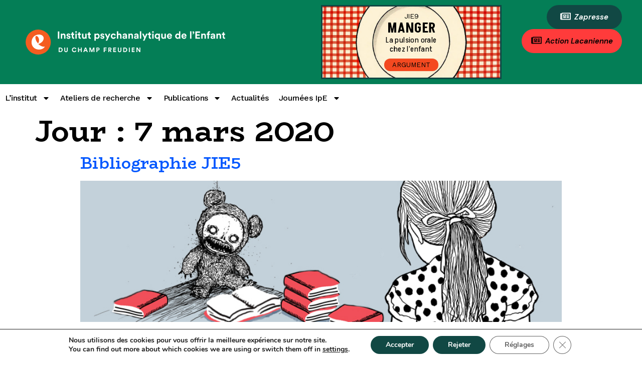

--- FILE ---
content_type: text/html; charset=UTF-8
request_url: https://institut-enfant.fr/2020/03/07/
body_size: 29117
content:
<!doctype html>
<html lang="fr-FR">
<head>
	<meta charset="UTF-8">
	<meta name="viewport" content="width=device-width, initial-scale=1">
	<link rel="profile" href="https://gmpg.org/xfn/11">
	<title>7 mars 2020 - Institut Psychanalytique de l&#039;Enfant du Champ freudien</title>
<meta name='robots' content='max-image-preview:large' />
<link rel="alternate" type="application/rss+xml" title="Institut Psychanalytique de l&#039;Enfant du Champ freudien &raquo; Flux" href="https://institut-enfant.fr/feed/" />
<link rel="alternate" type="application/rss+xml" title="Institut Psychanalytique de l&#039;Enfant du Champ freudien &raquo; Flux des commentaires" href="https://institut-enfant.fr/comments/feed/" />
<style id='wp-img-auto-sizes-contain-inline-css'>
img:is([sizes=auto i],[sizes^="auto," i]){contain-intrinsic-size:3000px 1500px}
/*# sourceURL=wp-img-auto-sizes-contain-inline-css */
</style>
<link rel='stylesheet' id='mci-footnotes-jquery-tooltips-pagelayout-entry-content-css' href='https://institut-enfant.fr/wp-content/plugins/footnotes/css/footnotes-jqttbrpl2.min.css?ver=2.7.3' media='all' />
<style id='wp-emoji-styles-inline-css'>

	img.wp-smiley, img.emoji {
		display: inline !important;
		border: none !important;
		box-shadow: none !important;
		height: 1em !important;
		width: 1em !important;
		margin: 0 0.07em !important;
		vertical-align: -0.1em !important;
		background: none !important;
		padding: 0 !important;
	}
/*# sourceURL=wp-emoji-styles-inline-css */
</style>
<style id='global-styles-inline-css'>
:root{--wp--preset--aspect-ratio--square: 1;--wp--preset--aspect-ratio--4-3: 4/3;--wp--preset--aspect-ratio--3-4: 3/4;--wp--preset--aspect-ratio--3-2: 3/2;--wp--preset--aspect-ratio--2-3: 2/3;--wp--preset--aspect-ratio--16-9: 16/9;--wp--preset--aspect-ratio--9-16: 9/16;--wp--preset--color--black: #000000;--wp--preset--color--cyan-bluish-gray: #abb8c3;--wp--preset--color--white: #ffffff;--wp--preset--color--pale-pink: #f78da7;--wp--preset--color--vivid-red: #cf2e2e;--wp--preset--color--luminous-vivid-orange: #ff6900;--wp--preset--color--luminous-vivid-amber: #fcb900;--wp--preset--color--light-green-cyan: #7bdcb5;--wp--preset--color--vivid-green-cyan: #00d084;--wp--preset--color--pale-cyan-blue: #8ed1fc;--wp--preset--color--vivid-cyan-blue: #0693e3;--wp--preset--color--vivid-purple: #9b51e0;--wp--preset--gradient--vivid-cyan-blue-to-vivid-purple: linear-gradient(135deg,rgb(6,147,227) 0%,rgb(155,81,224) 100%);--wp--preset--gradient--light-green-cyan-to-vivid-green-cyan: linear-gradient(135deg,rgb(122,220,180) 0%,rgb(0,208,130) 100%);--wp--preset--gradient--luminous-vivid-amber-to-luminous-vivid-orange: linear-gradient(135deg,rgb(252,185,0) 0%,rgb(255,105,0) 100%);--wp--preset--gradient--luminous-vivid-orange-to-vivid-red: linear-gradient(135deg,rgb(255,105,0) 0%,rgb(207,46,46) 100%);--wp--preset--gradient--very-light-gray-to-cyan-bluish-gray: linear-gradient(135deg,rgb(238,238,238) 0%,rgb(169,184,195) 100%);--wp--preset--gradient--cool-to-warm-spectrum: linear-gradient(135deg,rgb(74,234,220) 0%,rgb(151,120,209) 20%,rgb(207,42,186) 40%,rgb(238,44,130) 60%,rgb(251,105,98) 80%,rgb(254,248,76) 100%);--wp--preset--gradient--blush-light-purple: linear-gradient(135deg,rgb(255,206,236) 0%,rgb(152,150,240) 100%);--wp--preset--gradient--blush-bordeaux: linear-gradient(135deg,rgb(254,205,165) 0%,rgb(254,45,45) 50%,rgb(107,0,62) 100%);--wp--preset--gradient--luminous-dusk: linear-gradient(135deg,rgb(255,203,112) 0%,rgb(199,81,192) 50%,rgb(65,88,208) 100%);--wp--preset--gradient--pale-ocean: linear-gradient(135deg,rgb(255,245,203) 0%,rgb(182,227,212) 50%,rgb(51,167,181) 100%);--wp--preset--gradient--electric-grass: linear-gradient(135deg,rgb(202,248,128) 0%,rgb(113,206,126) 100%);--wp--preset--gradient--midnight: linear-gradient(135deg,rgb(2,3,129) 0%,rgb(40,116,252) 100%);--wp--preset--font-size--small: 13px;--wp--preset--font-size--medium: 20px;--wp--preset--font-size--large: 36px;--wp--preset--font-size--x-large: 42px;--wp--preset--spacing--20: 0.44rem;--wp--preset--spacing--30: 0.67rem;--wp--preset--spacing--40: 1rem;--wp--preset--spacing--50: 1.5rem;--wp--preset--spacing--60: 2.25rem;--wp--preset--spacing--70: 3.38rem;--wp--preset--spacing--80: 5.06rem;--wp--preset--shadow--natural: 6px 6px 9px rgba(0, 0, 0, 0.2);--wp--preset--shadow--deep: 12px 12px 50px rgba(0, 0, 0, 0.4);--wp--preset--shadow--sharp: 6px 6px 0px rgba(0, 0, 0, 0.2);--wp--preset--shadow--outlined: 6px 6px 0px -3px rgb(255, 255, 255), 6px 6px rgb(0, 0, 0);--wp--preset--shadow--crisp: 6px 6px 0px rgb(0, 0, 0);}:root { --wp--style--global--content-size: 800px;--wp--style--global--wide-size: 1200px; }:where(body) { margin: 0; }.wp-site-blocks > .alignleft { float: left; margin-right: 2em; }.wp-site-blocks > .alignright { float: right; margin-left: 2em; }.wp-site-blocks > .aligncenter { justify-content: center; margin-left: auto; margin-right: auto; }:where(.wp-site-blocks) > * { margin-block-start: 24px; margin-block-end: 0; }:where(.wp-site-blocks) > :first-child { margin-block-start: 0; }:where(.wp-site-blocks) > :last-child { margin-block-end: 0; }:root { --wp--style--block-gap: 24px; }:root :where(.is-layout-flow) > :first-child{margin-block-start: 0;}:root :where(.is-layout-flow) > :last-child{margin-block-end: 0;}:root :where(.is-layout-flow) > *{margin-block-start: 24px;margin-block-end: 0;}:root :where(.is-layout-constrained) > :first-child{margin-block-start: 0;}:root :where(.is-layout-constrained) > :last-child{margin-block-end: 0;}:root :where(.is-layout-constrained) > *{margin-block-start: 24px;margin-block-end: 0;}:root :where(.is-layout-flex){gap: 24px;}:root :where(.is-layout-grid){gap: 24px;}.is-layout-flow > .alignleft{float: left;margin-inline-start: 0;margin-inline-end: 2em;}.is-layout-flow > .alignright{float: right;margin-inline-start: 2em;margin-inline-end: 0;}.is-layout-flow > .aligncenter{margin-left: auto !important;margin-right: auto !important;}.is-layout-constrained > .alignleft{float: left;margin-inline-start: 0;margin-inline-end: 2em;}.is-layout-constrained > .alignright{float: right;margin-inline-start: 2em;margin-inline-end: 0;}.is-layout-constrained > .aligncenter{margin-left: auto !important;margin-right: auto !important;}.is-layout-constrained > :where(:not(.alignleft):not(.alignright):not(.alignfull)){max-width: var(--wp--style--global--content-size);margin-left: auto !important;margin-right: auto !important;}.is-layout-constrained > .alignwide{max-width: var(--wp--style--global--wide-size);}body .is-layout-flex{display: flex;}.is-layout-flex{flex-wrap: wrap;align-items: center;}.is-layout-flex > :is(*, div){margin: 0;}body .is-layout-grid{display: grid;}.is-layout-grid > :is(*, div){margin: 0;}body{padding-top: 0px;padding-right: 0px;padding-bottom: 0px;padding-left: 0px;}a:where(:not(.wp-element-button)){text-decoration: underline;}:root :where(.wp-element-button, .wp-block-button__link){background-color: #32373c;border-width: 0;color: #fff;font-family: inherit;font-size: inherit;font-style: inherit;font-weight: inherit;letter-spacing: inherit;line-height: inherit;padding-top: calc(0.667em + 2px);padding-right: calc(1.333em + 2px);padding-bottom: calc(0.667em + 2px);padding-left: calc(1.333em + 2px);text-decoration: none;text-transform: inherit;}.has-black-color{color: var(--wp--preset--color--black) !important;}.has-cyan-bluish-gray-color{color: var(--wp--preset--color--cyan-bluish-gray) !important;}.has-white-color{color: var(--wp--preset--color--white) !important;}.has-pale-pink-color{color: var(--wp--preset--color--pale-pink) !important;}.has-vivid-red-color{color: var(--wp--preset--color--vivid-red) !important;}.has-luminous-vivid-orange-color{color: var(--wp--preset--color--luminous-vivid-orange) !important;}.has-luminous-vivid-amber-color{color: var(--wp--preset--color--luminous-vivid-amber) !important;}.has-light-green-cyan-color{color: var(--wp--preset--color--light-green-cyan) !important;}.has-vivid-green-cyan-color{color: var(--wp--preset--color--vivid-green-cyan) !important;}.has-pale-cyan-blue-color{color: var(--wp--preset--color--pale-cyan-blue) !important;}.has-vivid-cyan-blue-color{color: var(--wp--preset--color--vivid-cyan-blue) !important;}.has-vivid-purple-color{color: var(--wp--preset--color--vivid-purple) !important;}.has-black-background-color{background-color: var(--wp--preset--color--black) !important;}.has-cyan-bluish-gray-background-color{background-color: var(--wp--preset--color--cyan-bluish-gray) !important;}.has-white-background-color{background-color: var(--wp--preset--color--white) !important;}.has-pale-pink-background-color{background-color: var(--wp--preset--color--pale-pink) !important;}.has-vivid-red-background-color{background-color: var(--wp--preset--color--vivid-red) !important;}.has-luminous-vivid-orange-background-color{background-color: var(--wp--preset--color--luminous-vivid-orange) !important;}.has-luminous-vivid-amber-background-color{background-color: var(--wp--preset--color--luminous-vivid-amber) !important;}.has-light-green-cyan-background-color{background-color: var(--wp--preset--color--light-green-cyan) !important;}.has-vivid-green-cyan-background-color{background-color: var(--wp--preset--color--vivid-green-cyan) !important;}.has-pale-cyan-blue-background-color{background-color: var(--wp--preset--color--pale-cyan-blue) !important;}.has-vivid-cyan-blue-background-color{background-color: var(--wp--preset--color--vivid-cyan-blue) !important;}.has-vivid-purple-background-color{background-color: var(--wp--preset--color--vivid-purple) !important;}.has-black-border-color{border-color: var(--wp--preset--color--black) !important;}.has-cyan-bluish-gray-border-color{border-color: var(--wp--preset--color--cyan-bluish-gray) !important;}.has-white-border-color{border-color: var(--wp--preset--color--white) !important;}.has-pale-pink-border-color{border-color: var(--wp--preset--color--pale-pink) !important;}.has-vivid-red-border-color{border-color: var(--wp--preset--color--vivid-red) !important;}.has-luminous-vivid-orange-border-color{border-color: var(--wp--preset--color--luminous-vivid-orange) !important;}.has-luminous-vivid-amber-border-color{border-color: var(--wp--preset--color--luminous-vivid-amber) !important;}.has-light-green-cyan-border-color{border-color: var(--wp--preset--color--light-green-cyan) !important;}.has-vivid-green-cyan-border-color{border-color: var(--wp--preset--color--vivid-green-cyan) !important;}.has-pale-cyan-blue-border-color{border-color: var(--wp--preset--color--pale-cyan-blue) !important;}.has-vivid-cyan-blue-border-color{border-color: var(--wp--preset--color--vivid-cyan-blue) !important;}.has-vivid-purple-border-color{border-color: var(--wp--preset--color--vivid-purple) !important;}.has-vivid-cyan-blue-to-vivid-purple-gradient-background{background: var(--wp--preset--gradient--vivid-cyan-blue-to-vivid-purple) !important;}.has-light-green-cyan-to-vivid-green-cyan-gradient-background{background: var(--wp--preset--gradient--light-green-cyan-to-vivid-green-cyan) !important;}.has-luminous-vivid-amber-to-luminous-vivid-orange-gradient-background{background: var(--wp--preset--gradient--luminous-vivid-amber-to-luminous-vivid-orange) !important;}.has-luminous-vivid-orange-to-vivid-red-gradient-background{background: var(--wp--preset--gradient--luminous-vivid-orange-to-vivid-red) !important;}.has-very-light-gray-to-cyan-bluish-gray-gradient-background{background: var(--wp--preset--gradient--very-light-gray-to-cyan-bluish-gray) !important;}.has-cool-to-warm-spectrum-gradient-background{background: var(--wp--preset--gradient--cool-to-warm-spectrum) !important;}.has-blush-light-purple-gradient-background{background: var(--wp--preset--gradient--blush-light-purple) !important;}.has-blush-bordeaux-gradient-background{background: var(--wp--preset--gradient--blush-bordeaux) !important;}.has-luminous-dusk-gradient-background{background: var(--wp--preset--gradient--luminous-dusk) !important;}.has-pale-ocean-gradient-background{background: var(--wp--preset--gradient--pale-ocean) !important;}.has-electric-grass-gradient-background{background: var(--wp--preset--gradient--electric-grass) !important;}.has-midnight-gradient-background{background: var(--wp--preset--gradient--midnight) !important;}.has-small-font-size{font-size: var(--wp--preset--font-size--small) !important;}.has-medium-font-size{font-size: var(--wp--preset--font-size--medium) !important;}.has-large-font-size{font-size: var(--wp--preset--font-size--large) !important;}.has-x-large-font-size{font-size: var(--wp--preset--font-size--x-large) !important;}
:root :where(.wp-block-pullquote){font-size: 1.5em;line-height: 1.6;}
/*# sourceURL=global-styles-inline-css */
</style>
<link rel='stylesheet' id='pdfprnt_frontend-css' href='https://institut-enfant.fr/wp-content/plugins/pdf-print/css/frontend.css?ver=2.4.5' media='all' />
<link rel='stylesheet' id='hello-elementor-css' href='https://institut-enfant.fr/wp-content/themes/hello-elementor/assets/css/reset.css?ver=3.4.5' media='all' />
<link rel='stylesheet' id='hello-elementor-theme-style-css' href='https://institut-enfant.fr/wp-content/themes/hello-elementor/assets/css/theme.css?ver=3.4.5' media='all' />
<link rel='stylesheet' id='hello-elementor-header-footer-css' href='https://institut-enfant.fr/wp-content/themes/hello-elementor/assets/css/header-footer.css?ver=3.4.5' media='all' />
<link rel='stylesheet' id='elementor-frontend-css' href='https://institut-enfant.fr/wp-content/plugins/elementor/assets/css/frontend.min.css?ver=3.34.1' media='all' />
<link rel='stylesheet' id='elementor-post-6-css' href='https://institut-enfant.fr/wp-content/uploads/elementor/css/post-6.css?ver=1768218599' media='all' />
<link rel='stylesheet' id='dflip-style-css' href='https://institut-enfant.fr/wp-content/plugins/3d-flipbook-dflip-lite/assets/css/dflip.min.css?ver=2.4.20' media='all' />
<link rel='stylesheet' id='eael-general-css' href='https://institut-enfant.fr/wp-content/plugins/essential-addons-for-elementor-lite/assets/front-end/css/view/general.min.css?ver=6.5.6' media='all' />
<link rel='stylesheet' id='eael-22700-css' href='https://institut-enfant.fr/wp-content/uploads/essential-addons-elementor/eael-22700.css?ver=1646471772' media='all' />
<link rel='stylesheet' id='widget-image-css' href='https://institut-enfant.fr/wp-content/plugins/elementor/assets/css/widget-image.min.css?ver=3.34.1' media='all' />
<link rel='stylesheet' id='widget-heading-css' href='https://institut-enfant.fr/wp-content/plugins/elementor/assets/css/widget-heading.min.css?ver=3.34.1' media='all' />
<link rel='stylesheet' id='widget-nav-menu-css' href='https://institut-enfant.fr/wp-content/plugins/elementor-pro/assets/css/widget-nav-menu.min.css?ver=3.34.0' media='all' />
<link rel='stylesheet' id='e-sticky-css' href='https://institut-enfant.fr/wp-content/plugins/elementor-pro/assets/css/modules/sticky.min.css?ver=3.34.0' media='all' />
<link rel='stylesheet' id='eael-19807-css' href='https://institut-enfant.fr/wp-content/uploads/essential-addons-elementor/eael-19807.css?ver=1646471772' media='all' />
<link rel='stylesheet' id='e-motion-fx-css' href='https://institut-enfant.fr/wp-content/plugins/elementor-pro/assets/css/modules/motion-fx.min.css?ver=3.34.0' media='all' />
<link rel='stylesheet' id='widget-divider-css' href='https://institut-enfant.fr/wp-content/plugins/elementor/assets/css/widget-divider.min.css?ver=3.34.1' media='all' />
<link rel='stylesheet' id='elementor-post-22700-css' href='https://institut-enfant.fr/wp-content/uploads/elementor/css/post-22700.css?ver=1768218599' media='all' />
<link rel='stylesheet' id='elementor-post-19807-css' href='https://institut-enfant.fr/wp-content/uploads/elementor/css/post-19807.css?ver=1768218599' media='all' />
<style id='wp-typography-custom-inline-css'>
sub, sup{font-size: 75%;line-height: 100%}sup{vertical-align: 60%}sub{vertical-align: -10%}.amp{font-family: Baskerville, "Goudy Old Style", Palatino, "Book Antiqua", "Warnock Pro", serif;font-size: 1.1em;font-style: italic;font-weight: normal;line-height: 1em}.caps{font-size: 90%}.dquo{margin-left: -0.4em}.quo{margin-left: -0.2em}.pull-single{margin-left: -0.15em}.push-single{margin-right: 0.15em}.pull-double{margin-left: -0.38em}.push-double{margin-right: 0.38em}
/*# sourceURL=wp-typography-custom-inline-css */
</style>
<style id='wp-typography-safari-font-workaround-inline-css'>
body {-webkit-font-feature-settings: "liga";font-feature-settings: "liga";-ms-font-feature-settings: normal;}
/*# sourceURL=wp-typography-safari-font-workaround-inline-css */
</style>
<link rel='stylesheet' id='jquery-lazyloadxt-spinner-css-css' href='//institut-enfant.fr/wp-content/plugins/a3-lazy-load/assets/css/jquery.lazyloadxt.spinner.css?ver=6.9' media='all' />
<link rel='stylesheet' id='a3a3_lazy_load-css' href='//institut-enfant.fr/wp-content/uploads/sass/a3_lazy_load.min.css?ver=1642435996' media='all' />
<link rel='stylesheet' id='hello-elementor-child-style-css' href='https://institut-enfant.fr/wp-content/themes/hello-theme-child-master/style.css?ver=1.0.0' media='all' />
<link rel='stylesheet' id='sib-front-css-css' href='https://institut-enfant.fr/wp-content/plugins/mailin/css/mailin-front.css?ver=6.9' media='all' />
<link rel='stylesheet' id='moove_gdpr_frontend-css' href='https://institut-enfant.fr/wp-content/plugins/gdpr-cookie-compliance/dist/styles/gdpr-main.css?ver=5.0.9' media='all' />
<style id='moove_gdpr_frontend-inline-css'>
#moove_gdpr_cookie_modal,#moove_gdpr_cookie_info_bar,.gdpr_cookie_settings_shortcode_content{font-family:&#039;Nunito&#039;,sans-serif}#moove_gdpr_save_popup_settings_button{background-color:#373737;color:#fff}#moove_gdpr_save_popup_settings_button:hover{background-color:#000}#moove_gdpr_cookie_info_bar .moove-gdpr-info-bar-container .moove-gdpr-info-bar-content a.mgbutton,#moove_gdpr_cookie_info_bar .moove-gdpr-info-bar-container .moove-gdpr-info-bar-content button.mgbutton{background-color:#114844}#moove_gdpr_cookie_modal .moove-gdpr-modal-content .moove-gdpr-modal-footer-content .moove-gdpr-button-holder a.mgbutton,#moove_gdpr_cookie_modal .moove-gdpr-modal-content .moove-gdpr-modal-footer-content .moove-gdpr-button-holder button.mgbutton,.gdpr_cookie_settings_shortcode_content .gdpr-shr-button.button-green{background-color:#114844;border-color:#114844}#moove_gdpr_cookie_modal .moove-gdpr-modal-content .moove-gdpr-modal-footer-content .moove-gdpr-button-holder a.mgbutton:hover,#moove_gdpr_cookie_modal .moove-gdpr-modal-content .moove-gdpr-modal-footer-content .moove-gdpr-button-holder button.mgbutton:hover,.gdpr_cookie_settings_shortcode_content .gdpr-shr-button.button-green:hover{background-color:#fff;color:#114844}#moove_gdpr_cookie_modal .moove-gdpr-modal-content .moove-gdpr-modal-close i,#moove_gdpr_cookie_modal .moove-gdpr-modal-content .moove-gdpr-modal-close span.gdpr-icon{background-color:#114844;border:1px solid #114844}#moove_gdpr_cookie_info_bar span.moove-gdpr-infobar-allow-all.focus-g,#moove_gdpr_cookie_info_bar span.moove-gdpr-infobar-allow-all:focus,#moove_gdpr_cookie_info_bar button.moove-gdpr-infobar-allow-all.focus-g,#moove_gdpr_cookie_info_bar button.moove-gdpr-infobar-allow-all:focus,#moove_gdpr_cookie_info_bar span.moove-gdpr-infobar-reject-btn.focus-g,#moove_gdpr_cookie_info_bar span.moove-gdpr-infobar-reject-btn:focus,#moove_gdpr_cookie_info_bar button.moove-gdpr-infobar-reject-btn.focus-g,#moove_gdpr_cookie_info_bar button.moove-gdpr-infobar-reject-btn:focus,#moove_gdpr_cookie_info_bar span.change-settings-button.focus-g,#moove_gdpr_cookie_info_bar span.change-settings-button:focus,#moove_gdpr_cookie_info_bar button.change-settings-button.focus-g,#moove_gdpr_cookie_info_bar button.change-settings-button:focus{-webkit-box-shadow:0 0 1px 3px #114844;-moz-box-shadow:0 0 1px 3px #114844;box-shadow:0 0 1px 3px #114844}#moove_gdpr_cookie_modal .moove-gdpr-modal-content .moove-gdpr-modal-close i:hover,#moove_gdpr_cookie_modal .moove-gdpr-modal-content .moove-gdpr-modal-close span.gdpr-icon:hover,#moove_gdpr_cookie_info_bar span[data-href]>u.change-settings-button{color:#114844}#moove_gdpr_cookie_modal .moove-gdpr-modal-content .moove-gdpr-modal-left-content #moove-gdpr-menu li.menu-item-selected a span.gdpr-icon,#moove_gdpr_cookie_modal .moove-gdpr-modal-content .moove-gdpr-modal-left-content #moove-gdpr-menu li.menu-item-selected button span.gdpr-icon{color:inherit}#moove_gdpr_cookie_modal .moove-gdpr-modal-content .moove-gdpr-modal-left-content #moove-gdpr-menu li a span.gdpr-icon,#moove_gdpr_cookie_modal .moove-gdpr-modal-content .moove-gdpr-modal-left-content #moove-gdpr-menu li button span.gdpr-icon{color:inherit}#moove_gdpr_cookie_modal .gdpr-acc-link{line-height:0;font-size:0;color:transparent;position:absolute}#moove_gdpr_cookie_modal .moove-gdpr-modal-content .moove-gdpr-modal-close:hover i,#moove_gdpr_cookie_modal .moove-gdpr-modal-content .moove-gdpr-modal-left-content #moove-gdpr-menu li a,#moove_gdpr_cookie_modal .moove-gdpr-modal-content .moove-gdpr-modal-left-content #moove-gdpr-menu li button,#moove_gdpr_cookie_modal .moove-gdpr-modal-content .moove-gdpr-modal-left-content #moove-gdpr-menu li button i,#moove_gdpr_cookie_modal .moove-gdpr-modal-content .moove-gdpr-modal-left-content #moove-gdpr-menu li a i,#moove_gdpr_cookie_modal .moove-gdpr-modal-content .moove-gdpr-tab-main .moove-gdpr-tab-main-content a:hover,#moove_gdpr_cookie_info_bar.moove-gdpr-dark-scheme .moove-gdpr-info-bar-container .moove-gdpr-info-bar-content a.mgbutton:hover,#moove_gdpr_cookie_info_bar.moove-gdpr-dark-scheme .moove-gdpr-info-bar-container .moove-gdpr-info-bar-content button.mgbutton:hover,#moove_gdpr_cookie_info_bar.moove-gdpr-dark-scheme .moove-gdpr-info-bar-container .moove-gdpr-info-bar-content a:hover,#moove_gdpr_cookie_info_bar.moove-gdpr-dark-scheme .moove-gdpr-info-bar-container .moove-gdpr-info-bar-content button:hover,#moove_gdpr_cookie_info_bar.moove-gdpr-dark-scheme .moove-gdpr-info-bar-container .moove-gdpr-info-bar-content span.change-settings-button:hover,#moove_gdpr_cookie_info_bar.moove-gdpr-dark-scheme .moove-gdpr-info-bar-container .moove-gdpr-info-bar-content button.change-settings-button:hover,#moove_gdpr_cookie_info_bar.moove-gdpr-dark-scheme .moove-gdpr-info-bar-container .moove-gdpr-info-bar-content u.change-settings-button:hover,#moove_gdpr_cookie_info_bar span[data-href]>u.change-settings-button,#moove_gdpr_cookie_info_bar.moove-gdpr-dark-scheme .moove-gdpr-info-bar-container .moove-gdpr-info-bar-content a.mgbutton.focus-g,#moove_gdpr_cookie_info_bar.moove-gdpr-dark-scheme .moove-gdpr-info-bar-container .moove-gdpr-info-bar-content button.mgbutton.focus-g,#moove_gdpr_cookie_info_bar.moove-gdpr-dark-scheme .moove-gdpr-info-bar-container .moove-gdpr-info-bar-content a.focus-g,#moove_gdpr_cookie_info_bar.moove-gdpr-dark-scheme .moove-gdpr-info-bar-container .moove-gdpr-info-bar-content button.focus-g,#moove_gdpr_cookie_info_bar.moove-gdpr-dark-scheme .moove-gdpr-info-bar-container .moove-gdpr-info-bar-content a.mgbutton:focus,#moove_gdpr_cookie_info_bar.moove-gdpr-dark-scheme .moove-gdpr-info-bar-container .moove-gdpr-info-bar-content button.mgbutton:focus,#moove_gdpr_cookie_info_bar.moove-gdpr-dark-scheme .moove-gdpr-info-bar-container .moove-gdpr-info-bar-content a:focus,#moove_gdpr_cookie_info_bar.moove-gdpr-dark-scheme .moove-gdpr-info-bar-container .moove-gdpr-info-bar-content button:focus,#moove_gdpr_cookie_info_bar.moove-gdpr-dark-scheme .moove-gdpr-info-bar-container .moove-gdpr-info-bar-content span.change-settings-button.focus-g,span.change-settings-button:focus,button.change-settings-button.focus-g,button.change-settings-button:focus,#moove_gdpr_cookie_info_bar.moove-gdpr-dark-scheme .moove-gdpr-info-bar-container .moove-gdpr-info-bar-content u.change-settings-button.focus-g,#moove_gdpr_cookie_info_bar.moove-gdpr-dark-scheme .moove-gdpr-info-bar-container .moove-gdpr-info-bar-content u.change-settings-button:focus{color:#114844}#moove_gdpr_cookie_modal .moove-gdpr-branding.focus-g span,#moove_gdpr_cookie_modal .moove-gdpr-modal-content .moove-gdpr-tab-main a.focus-g,#moove_gdpr_cookie_modal .moove-gdpr-modal-content .moove-gdpr-tab-main .gdpr-cd-details-toggle.focus-g{color:#114844}#moove_gdpr_cookie_modal.gdpr_lightbox-hide{display:none}
/*# sourceURL=moove_gdpr_frontend-inline-css */
</style>
<link rel='stylesheet' id='ecs-styles-css' href='https://institut-enfant.fr/wp-content/plugins/ele-custom-skin/assets/css/ecs-style.css?ver=3.1.9' media='all' />
<link rel='stylesheet' id='elementor-post-17786-css' href='https://institut-enfant.fr/wp-content/uploads/elementor/css/post-17786.css?ver=1641407642' media='all' />
<link rel='stylesheet' id='elementor-post-24154-css' href='https://institut-enfant.fr/wp-content/uploads/elementor/css/post-24154.css?ver=1763126424' media='all' />
<link rel='stylesheet' id='elementor-post-24813-css' href='https://institut-enfant.fr/wp-content/uploads/elementor/css/post-24813.css?ver=1708900945' media='all' />
<link rel='stylesheet' id='elementor-post-24896-css' href='https://institut-enfant.fr/wp-content/uploads/elementor/css/post-24896.css?ver=1707149803' media='all' />
<link rel='stylesheet' id='elementor-post-24908-css' href='https://institut-enfant.fr/wp-content/uploads/elementor/css/post-24908.css?ver=1707149907' media='all' />
<link rel='stylesheet' id='elementor-post-26717-css' href='https://institut-enfant.fr/wp-content/uploads/elementor/css/post-26717.css?ver=1747825828' media='all' />
<link rel='stylesheet' id='elementor-gf-biorhyme-css' href='https://fonts.googleapis.com/css?family=BioRhyme:100,100italic,200,200italic,300,300italic,400,400italic,500,500italic,600,600italic,700,700italic,800,800italic,900,900italic&#038;display=swap' media='all' />
<link rel='stylesheet' id='elementor-gf-worksans-css' href='https://fonts.googleapis.com/css?family=Work+Sans:100,100italic,200,200italic,300,300italic,400,400italic,500,500italic,600,600italic,700,700italic,800,800italic,900,900italic&#038;display=swap' media='all' />
<link rel='stylesheet' id='elementor-gf-dmsans-css' href='https://fonts.googleapis.com/css?family=DM+Sans:100,100italic,200,200italic,300,300italic,400,400italic,500,500italic,600,600italic,700,700italic,800,800italic,900,900italic&#038;display=swap' media='all' />
<link rel='stylesheet' id='elementor-gf-akshar-css' href='https://fonts.googleapis.com/css?family=Akshar:100,100italic,200,200italic,300,300italic,400,400italic,500,500italic,600,600italic,700,700italic,800,800italic,900,900italic&#038;display=swap' media='all' />
<script src="https://institut-enfant.fr/wp-includes/js/jquery/jquery.min.js?ver=3.7.1" id="jquery-core-js"></script>
<script src="https://institut-enfant.fr/wp-includes/js/jquery/jquery-migrate.min.js?ver=3.4.1" id="jquery-migrate-js"></script>
<script src="https://institut-enfant.fr/wp-content/plugins/footnotes/js/jquery.tools.min.js?ver=1.2.7.redacted.2" id="mci-footnotes-jquery-tools-js"></script>
<script id="ecs_ajax_load-js-extra">
var ecs_ajax_params = {"ajaxurl":"https://institut-enfant.fr/wp-admin/admin-ajax.php","posts":"{\"year\":2020,\"monthnum\":3,\"day\":7,\"error\":\"\",\"m\":\"\",\"p\":0,\"post_parent\":\"\",\"subpost\":\"\",\"subpost_id\":\"\",\"attachment\":\"\",\"attachment_id\":0,\"name\":\"\",\"pagename\":\"\",\"page_id\":0,\"second\":\"\",\"minute\":\"\",\"hour\":\"\",\"w\":0,\"category_name\":\"\",\"tag\":\"\",\"cat\":\"\",\"tag_id\":\"\",\"author\":\"\",\"author_name\":\"\",\"feed\":\"\",\"tb\":\"\",\"paged\":0,\"meta_key\":\"\",\"meta_value\":\"\",\"preview\":\"\",\"s\":\"\",\"sentence\":\"\",\"title\":\"\",\"fields\":\"all\",\"menu_order\":\"\",\"embed\":\"\",\"category__in\":[],\"category__not_in\":[],\"category__and\":[],\"post__in\":[],\"post__not_in\":[],\"post_name__in\":[],\"tag__in\":[],\"tag__not_in\":[],\"tag__and\":[],\"tag_slug__in\":[],\"tag_slug__and\":[],\"post_parent__in\":[],\"post_parent__not_in\":[],\"author__in\":[],\"author__not_in\":[],\"search_columns\":[],\"ignore_sticky_posts\":false,\"suppress_filters\":false,\"cache_results\":true,\"update_post_term_cache\":true,\"update_menu_item_cache\":false,\"lazy_load_term_meta\":true,\"update_post_meta_cache\":true,\"post_type\":\"\",\"posts_per_page\":10,\"nopaging\":false,\"comments_per_page\":\"50\",\"no_found_rows\":false,\"order\":\"DESC\"}"};
//# sourceURL=ecs_ajax_load-js-extra
</script>
<script src="https://institut-enfant.fr/wp-content/plugins/ele-custom-skin/assets/js/ecs_ajax_pagination.js?ver=3.1.9" id="ecs_ajax_load-js"></script>
<script id="sib-front-js-js-extra">
var sibErrMsg = {"invalidMail":"Veuillez entrer une adresse e-mail valide.","requiredField":"Veuillez compl\u00e9ter les champs obligatoires.","invalidDateFormat":"Veuillez entrer une date valide.","invalidSMSFormat":"Veuillez entrer une num\u00e9ro de t\u00e9l\u00e9phone valide."};
var ajax_sib_front_object = {"ajax_url":"https://institut-enfant.fr/wp-admin/admin-ajax.php","ajax_nonce":"ad5d95756f","flag_url":"https://institut-enfant.fr/wp-content/plugins/mailin/img/flags/"};
//# sourceURL=sib-front-js-js-extra
</script>
<script src="https://institut-enfant.fr/wp-content/plugins/mailin/js/mailin-front.js?ver=1761911342" id="sib-front-js-js"></script>
<script src="https://institut-enfant.fr/wp-content/plugins/ele-custom-skin/assets/js/ecs.js?ver=3.1.9" id="ecs-script-js"></script>
<link rel="https://api.w.org/" href="https://institut-enfant.fr/wp-json/" /><link rel="EditURI" type="application/rsd+xml" title="RSD" href="https://institut-enfant.fr/xmlrpc.php?rsd" />
<meta name="generator" content="WordPress 6.9" />
<meta name="generator" content="Elementor 3.34.1; features: e_font_icon_svg, additional_custom_breakpoints; settings: css_print_method-external, google_font-enabled, font_display-swap">
			<style>
				.e-con.e-parent:nth-of-type(n+4):not(.e-lazyloaded):not(.e-no-lazyload),
				.e-con.e-parent:nth-of-type(n+4):not(.e-lazyloaded):not(.e-no-lazyload) * {
					background-image: none !important;
				}
				@media screen and (max-height: 1024px) {
					.e-con.e-parent:nth-of-type(n+3):not(.e-lazyloaded):not(.e-no-lazyload),
					.e-con.e-parent:nth-of-type(n+3):not(.e-lazyloaded):not(.e-no-lazyload) * {
						background-image: none !important;
					}
				}
				@media screen and (max-height: 640px) {
					.e-con.e-parent:nth-of-type(n+2):not(.e-lazyloaded):not(.e-no-lazyload),
					.e-con.e-parent:nth-of-type(n+2):not(.e-lazyloaded):not(.e-no-lazyload) * {
						background-image: none !important;
					}
				}
			</style>
			<link rel="icon" href="https://institut-enfant.fr/wp-content/uploads/2021/12/e-IE_01.svg" sizes="32x32" />
<link rel="icon" href="https://institut-enfant.fr/wp-content/uploads/2021/12/e-IE_01.svg" sizes="192x192" />
<link rel="apple-touch-icon" href="https://institut-enfant.fr/wp-content/uploads/2021/12/e-IE_01.svg" />
<meta name="msapplication-TileImage" content="https://institut-enfant.fr/wp-content/uploads/2021/12/e-IE_01.svg" />

<style type="text/css" media="all">
.footnotes_reference_container {margin-top: 24px !important; margin-bottom: 0px !important;}
.footnote_container_prepare > p {border-bottom: 1px solid #aaaaaa !important;}
.footnote_referrer_anchor, .footnote_item_anchor {bottom: 20vh;}
.footnote_tooltip { font-size: 13px !important; color: #000000 !important; background-color: #ffffff !important; border-width: 1px !important; border-style: solid !important; border-color: #cccc99 !important; -webkit-box-shadow: 2px 2px 11px #666666; -moz-box-shadow: 2px 2px 11px #666666; box-shadow: 2px 2px 11px #666666; max-width: 450px !important;}


</style>
</head>
<body class="archive date wp-custom-logo wp-embed-responsive wp-theme-hello-elementor wp-child-theme-hello-theme-child-master hello-elementor-default elementor-default elementor-kit-6">



		<header data-elementor-type="header" data-elementor-id="22700" class="elementor elementor-22700 elementor-location-header" data-elementor-post-type="elementor_library">
			<div class="elementor-element elementor-element-578af90 e-flex e-con-boxed e-con e-parent" data-id="578af90" data-element_type="container" data-settings="{&quot;background_background&quot;:&quot;classic&quot;}">
					<div class="e-con-inner">
		<div class="elementor-element elementor-element-eb649b9 e-con-full e-flex e-con e-child" data-id="eb649b9" data-element_type="container">
				<div class="elementor-element elementor-element-117e1b9 elementor-widget elementor-widget-image" data-id="117e1b9" data-element_type="widget" data-widget_type="image.default">
				<div class="elementor-widget-container">
																<a href="https://institut-enfant.fr">
							<img fetchpriority="high" width="800" height="800" src="https://institut-enfant.fr/wp-content/uploads/2024/01/Site-IpE_2024.svg" class="attachment-large size-large wp-image-22678" alt="" />								</a>
															</div>
				</div>
				</div>
		<div class="elementor-element elementor-element-354c908 e-con-full e-flex e-con e-child" data-id="354c908" data-element_type="container">
				<div class="elementor-element elementor-element-71bd216 content-align-cta-center elementor-widget__width-inherit elementor-widget elementor-widget-eael-cta-box" data-id="71bd216" data-element_type="widget" data-widget_type="eael-cta-box.default">
				<div class="elementor-widget-container">
							<div class="eael-call-to-action cta-basic bg-img cta-preset-1">
        <h4 class="sub-title">JIE9</h4><h2 class="title eael-cta-heading">Manger</h2><p>La pulsion orale <br />chez l’enfant</p><a href="https://institut-enfant.fr/actualites/mangerla-pulsion-orale-chez-lenfant/" class="cta-button cta-preset-1  ">Argument</a>	</div>
								</div>
				</div>
		<div class="elementor-element elementor-element-d90c60a e-con-full elementor-hidden-tablet elementor-hidden-mobile e-flex e-con e-child" data-id="d90c60a" data-element_type="container">
				<div class="elementor-element elementor-element-3eba330 elementor-widget elementor-widget-eael-creative-button" data-id="3eba330" data-element_type="widget" data-widget_type="eael-creative-button.default">
				<div class="elementor-widget-container">
					        <div class="eael-creative-button-wrapper">

            <a class="eael-creative-button eael-creative-button--winona" href="https://institut-enfant.fr/zapresse-2/" data-text="Newsletter">
            	    
                <div class="creative-button-inner">

                                            <span class="eael-creative-button-icon-left"><svg aria-hidden="true" class="e-font-icon-svg e-far-newspaper" viewBox="0 0 576 512" xmlns="http://www.w3.org/2000/svg"><path d="M552 64H112c-20.858 0-38.643 13.377-45.248 32H24c-13.255 0-24 10.745-24 24v272c0 30.928 25.072 56 56 56h496c13.255 0 24-10.745 24-24V88c0-13.255-10.745-24-24-24zM48 392V144h16v248c0 4.411-3.589 8-8 8s-8-3.589-8-8zm480 8H111.422c.374-2.614.578-5.283.578-8V112h416v288zM172 280h136c6.627 0 12-5.373 12-12v-96c0-6.627-5.373-12-12-12H172c-6.627 0-12 5.373-12 12v96c0 6.627 5.373 12 12 12zm28-80h80v40h-80v-40zm-40 140v-24c0-6.627 5.373-12 12-12h136c6.627 0 12 5.373 12 12v24c0 6.627-5.373 12-12 12H172c-6.627 0-12-5.373-12-12zm192 0v-24c0-6.627 5.373-12 12-12h104c6.627 0 12 5.373 12 12v24c0 6.627-5.373 12-12 12H364c-6.627 0-12-5.373-12-12zm0-144v-24c0-6.627 5.373-12 12-12h104c6.627 0 12 5.373 12 12v24c0 6.627-5.373 12-12 12H364c-6.627 0-12-5.373-12-12zm0 72v-24c0-6.627 5.373-12 12-12h104c6.627 0 12 5.373 12 12v24c0 6.627-5.373 12-12 12H364c-6.627 0-12-5.373-12-12z"></path></svg></span>                    
                    <span class="cretive-button-text">Zapresse</span>

                                    </div>
	                        </a>
        </div>
        				</div>
				</div>
				<div class="elementor-element elementor-element-92b7c46 elementor-widget elementor-widget-eael-creative-button" data-id="92b7c46" data-element_type="widget" data-widget_type="eael-creative-button.default">
				<div class="elementor-widget-container">
					        <div class="eael-creative-button-wrapper">

            <a class="eael-creative-button eael-creative-button--winona" href="https://institut-enfant.fr/wp-content/uploads/2025/11/LettredelapresidentedelECF-1.pdf" target="_blank" data-text="Amendement n°159">
            	    
                <div class="creative-button-inner">

                                            <span class="eael-creative-button-icon-left"><svg aria-hidden="true" class="e-font-icon-svg e-far-newspaper" viewBox="0 0 576 512" xmlns="http://www.w3.org/2000/svg"><path d="M552 64H112c-20.858 0-38.643 13.377-45.248 32H24c-13.255 0-24 10.745-24 24v272c0 30.928 25.072 56 56 56h496c13.255 0 24-10.745 24-24V88c0-13.255-10.745-24-24-24zM48 392V144h16v248c0 4.411-3.589 8-8 8s-8-3.589-8-8zm480 8H111.422c.374-2.614.578-5.283.578-8V112h416v288zM172 280h136c6.627 0 12-5.373 12-12v-96c0-6.627-5.373-12-12-12H172c-6.627 0-12 5.373-12 12v96c0 6.627 5.373 12 12 12zm28-80h80v40h-80v-40zm-40 140v-24c0-6.627 5.373-12 12-12h136c6.627 0 12 5.373 12 12v24c0 6.627-5.373 12-12 12H172c-6.627 0-12-5.373-12-12zm192 0v-24c0-6.627 5.373-12 12-12h104c6.627 0 12 5.373 12 12v24c0 6.627-5.373 12-12 12H364c-6.627 0-12-5.373-12-12zm0-144v-24c0-6.627 5.373-12 12-12h104c6.627 0 12 5.373 12 12v24c0 6.627-5.373 12-12 12H364c-6.627 0-12-5.373-12-12zm0 72v-24c0-6.627 5.373-12 12-12h104c6.627 0 12 5.373 12 12v24c0 6.627-5.373 12-12 12H364c-6.627 0-12-5.373-12-12z"></path></svg></span>                    
                    <span class="cretive-button-text">Action Lacanienne</span>

                                    </div>
	                        </a>
        </div>
        				</div>
				</div>
				</div>
				</div>
					</div>
				</div>
		<div class="elementor-element elementor-element-722b8fc elementor-hidden-desktop e-flex e-con-boxed e-con e-parent" data-id="722b8fc" data-element_type="container" data-settings="{&quot;background_background&quot;:&quot;classic&quot;}">
					<div class="e-con-inner">
				<div class="elementor-element elementor-element-1efc4ce elementor-hidden-mobile elementor-widget elementor-widget-eael-creative-button" data-id="1efc4ce" data-element_type="widget" data-widget_type="eael-creative-button.default">
				<div class="elementor-widget-container">
					        <div class="eael-creative-button-wrapper">

            <a class="eael-creative-button eael-creative-button--winona" href="https://institut-enfant.fr/zapresse-2/" data-text="Newsletter">
            	    
                <div class="creative-button-inner">

                                            <span class="eael-creative-button-icon-left"><svg aria-hidden="true" class="e-font-icon-svg e-far-newspaper" viewBox="0 0 576 512" xmlns="http://www.w3.org/2000/svg"><path d="M552 64H112c-20.858 0-38.643 13.377-45.248 32H24c-13.255 0-24 10.745-24 24v272c0 30.928 25.072 56 56 56h496c13.255 0 24-10.745 24-24V88c0-13.255-10.745-24-24-24zM48 392V144h16v248c0 4.411-3.589 8-8 8s-8-3.589-8-8zm480 8H111.422c.374-2.614.578-5.283.578-8V112h416v288zM172 280h136c6.627 0 12-5.373 12-12v-96c0-6.627-5.373-12-12-12H172c-6.627 0-12 5.373-12 12v96c0 6.627 5.373 12 12 12zm28-80h80v40h-80v-40zm-40 140v-24c0-6.627 5.373-12 12-12h136c6.627 0 12 5.373 12 12v24c0 6.627-5.373 12-12 12H172c-6.627 0-12-5.373-12-12zm192 0v-24c0-6.627 5.373-12 12-12h104c6.627 0 12 5.373 12 12v24c0 6.627-5.373 12-12 12H364c-6.627 0-12-5.373-12-12zm0-144v-24c0-6.627 5.373-12 12-12h104c6.627 0 12 5.373 12 12v24c0 6.627-5.373 12-12 12H364c-6.627 0-12-5.373-12-12zm0 72v-24c0-6.627 5.373-12 12-12h104c6.627 0 12 5.373 12 12v24c0 6.627-5.373 12-12 12H364c-6.627 0-12-5.373-12-12z"></path></svg></span>                    
                    <span class="cretive-button-text">Zapresse</span>

                                    </div>
	                        </a>
        </div>
        				</div>
				</div>
				<div class="elementor-element elementor-element-201c62e elementor-widget elementor-widget-eael-creative-button" data-id="201c62e" data-element_type="widget" data-widget_type="eael-creative-button.default">
				<div class="elementor-widget-container">
					        <div class="eael-creative-button-wrapper">

            <a class="eael-creative-button eael-creative-button--winona" href="https://institut-enfant.fr/wp-content/uploads/2025/11/LettredelapresidentedelECF-1.pdf" target="_blank" data-text="Amendement n°159">
            	    
                <div class="creative-button-inner">

                                            <span class="eael-creative-button-icon-left"><svg aria-hidden="true" class="e-font-icon-svg e-far-newspaper" viewBox="0 0 576 512" xmlns="http://www.w3.org/2000/svg"><path d="M552 64H112c-20.858 0-38.643 13.377-45.248 32H24c-13.255 0-24 10.745-24 24v272c0 30.928 25.072 56 56 56h496c13.255 0 24-10.745 24-24V88c0-13.255-10.745-24-24-24zM48 392V144h16v248c0 4.411-3.589 8-8 8s-8-3.589-8-8zm480 8H111.422c.374-2.614.578-5.283.578-8V112h416v288zM172 280h136c6.627 0 12-5.373 12-12v-96c0-6.627-5.373-12-12-12H172c-6.627 0-12 5.373-12 12v96c0 6.627 5.373 12 12 12zm28-80h80v40h-80v-40zm-40 140v-24c0-6.627 5.373-12 12-12h136c6.627 0 12 5.373 12 12v24c0 6.627-5.373 12-12 12H172c-6.627 0-12-5.373-12-12zm192 0v-24c0-6.627 5.373-12 12-12h104c6.627 0 12 5.373 12 12v24c0 6.627-5.373 12-12 12H364c-6.627 0-12-5.373-12-12zm0-144v-24c0-6.627 5.373-12 12-12h104c6.627 0 12 5.373 12 12v24c0 6.627-5.373 12-12 12H364c-6.627 0-12-5.373-12-12zm0 72v-24c0-6.627 5.373-12 12-12h104c6.627 0 12 5.373 12 12v24c0 6.627-5.373 12-12 12H364c-6.627 0-12-5.373-12-12z"></path></svg></span>                    
                    <span class="cretive-button-text">Action Lacanienne</span>

                                    </div>
	                        </a>
        </div>
        				</div>
				</div>
					</div>
				</div>
		<div class="elementor-element elementor-element-b9799e7 e-con-full e-flex e-con e-parent" data-id="b9799e7" data-element_type="container" data-settings="{&quot;background_background&quot;:&quot;classic&quot;,&quot;sticky&quot;:&quot;top&quot;,&quot;sticky_on&quot;:[&quot;desktop&quot;],&quot;sticky_offset&quot;:0,&quot;sticky_effects_offset&quot;:0,&quot;sticky_anchor_link_offset&quot;:0}">
				<div class="elementor-element elementor-element-14e5995 elementor-hidden-desktop elementor-widget elementor-widget-heading" data-id="14e5995" data-element_type="widget" data-widget_type="heading.default">
				<div class="elementor-widget-container">
					<div class="elementor-heading-title elementor-size-default">Menu</div>				</div>
				</div>
		<div class="elementor-element elementor-element-8596561 e-con-full e-flex e-con e-child" data-id="8596561" data-element_type="container">
				<div class="elementor-element elementor-element-b9a5bea elementor-nav-menu__align-center elementor-nav-menu__text-align-center elementor-nav-menu--dropdown-mobile elementor-widget__width-auto elementor-nav-menu--toggle elementor-nav-menu--burger elementor-widget elementor-widget-nav-menu" data-id="b9a5bea" data-element_type="widget" data-settings="{&quot;layout&quot;:&quot;horizontal&quot;,&quot;submenu_icon&quot;:{&quot;value&quot;:&quot;&lt;svg aria-hidden=\&quot;true\&quot; class=\&quot;e-font-icon-svg e-fas-caret-down\&quot; viewBox=\&quot;0 0 320 512\&quot; xmlns=\&quot;http:\/\/www.w3.org\/2000\/svg\&quot;&gt;&lt;path d=\&quot;M31.3 192h257.3c17.8 0 26.7 21.5 14.1 34.1L174.1 354.8c-7.8 7.8-20.5 7.8-28.3 0L17.2 226.1C4.6 213.5 13.5 192 31.3 192z\&quot;&gt;&lt;\/path&gt;&lt;\/svg&gt;&quot;,&quot;library&quot;:&quot;fa-solid&quot;},&quot;toggle&quot;:&quot;burger&quot;}" data-widget_type="nav-menu.default">
				<div class="elementor-widget-container">
								<nav aria-label="Menu" class="elementor-nav-menu--main elementor-nav-menu__container elementor-nav-menu--layout-horizontal e--pointer-underline e--animation-grow">
				<ul id="menu-1-b9a5bea" class="elementor-nav-menu"><li class="menu-item menu-item-type-custom menu-item-object-custom menu-item-has-children menu-item-22686"><a href="#" class="elementor-item elementor-item-anchor">L’institut</a>
<ul class="sub-menu elementor-nav-menu--dropdown">
	<li class="menu-item menu-item-type-post_type menu-item-object-post menu-item-22786"><a href="https://institut-enfant.fr/linstitut/presentation/" class="elementor-sub-item">Présentation</a></li>
	<li class="menu-item menu-item-type-post_type menu-item-object-post menu-item-22972"><a href="https://institut-enfant.fr/linstitut/textes-dorientation/" class="elementor-sub-item">Textes d’orientation</a></li>
	<li class="menu-item menu-item-type-post_type menu-item-object-post menu-item-26696"><a href="https://institut-enfant.fr/linstitut/presentations-des-themes/" class="elementor-sub-item">Présentations des thèmes</a></li>
	<li class="menu-item menu-item-type-post_type menu-item-object-post menu-item-22787"><a href="https://institut-enfant.fr/linstitut/axes/" class="elementor-sub-item">Axes</a></li>
	<li class="menu-item menu-item-type-post_type menu-item-object-post menu-item-has-children menu-item-22790"><a href="https://institut-enfant.fr/linstitut/notre-reseau/" class="elementor-sub-item">Notre réseau</a>
	<ul class="sub-menu elementor-nav-menu--dropdown">
		<li class="menu-item menu-item-type-custom menu-item-object-custom menu-item-23008"><a href="https://institut-enfant.fr/linstitut/notre-reseau/" class="elementor-sub-item">CEREDA</a></li>
		<li class="menu-item menu-item-type-custom menu-item-object-custom menu-item-23009"><a href="https://institut-enfant.fr/linstitut/notre-reseau/#cien" class="elementor-sub-item elementor-item-anchor">CIEN</a></li>
		<li class="menu-item menu-item-type-custom menu-item-object-custom menu-item-23010"><a href="https://institut-enfant.fr/linstitut/notre-reseau/#institutions" class="elementor-sub-item elementor-item-anchor">Institutions</a></li>
		<li class="menu-item menu-item-type-custom menu-item-object-custom menu-item-23011"><a href="https://institut-enfant.fr/linstitut/notre-reseau/#formations" class="elementor-sub-item elementor-item-anchor">Formations</a></li>
	</ul>
</li>
	<li class="menu-item menu-item-type-post_type menu-item-object-post menu-item-22803"><a href="https://institut-enfant.fr/linstitut/perspectives/" class="elementor-sub-item">Perspectives</a></li>
</ul>
</li>
<li class="menu-item menu-item-type-post_type menu-item-object-page menu-item-has-children menu-item-25206"><a href="https://institut-enfant.fr/ateliers-de-recherche/" class="elementor-item">Ateliers de recherche</a>
<ul class="sub-menu elementor-nav-menu--dropdown">
	<li class="menu-item menu-item-type-post_type menu-item-object-page menu-item-22920"><a href="https://institut-enfant.fr/ateliers-de-recherche/" class="elementor-sub-item">Présentation</a></li>
	<li class="menu-item menu-item-type-post_type menu-item-object-page menu-item-23480"><a href="https://institut-enfant.fr/ateliers-de-recherche/lenfant-neuro/" class="elementor-sub-item">Enfant “neuro”</a></li>
	<li class="menu-item menu-item-type-post_type menu-item-object-page menu-item-23478"><a href="https://institut-enfant.fr/ateliers-de-recherche/la-famille-rsi/" class="elementor-sub-item">Famille “RSI”</a></li>
	<li class="menu-item menu-item-type-post_type menu-item-object-page menu-item-23479"><a href="https://institut-enfant.fr/ateliers-de-recherche/lenfant-separe/" class="elementor-sub-item">Enfant “séparé”</a></li>
	<li class="menu-item menu-item-type-post_type menu-item-object-page menu-item-23481"><a href="https://institut-enfant.fr/ateliers-de-recherche/lenfant-trans/" class="elementor-sub-item">Enfant “trans”</a></li>
</ul>
</li>
<li class="menu-item menu-item-type-post_type menu-item-object-page menu-item-has-children menu-item-23737"><a href="https://institut-enfant.fr/publications/" class="elementor-item">Publications</a>
<ul class="sub-menu elementor-nav-menu--dropdown">
	<li class="menu-item menu-item-type-custom menu-item-object-custom menu-item-24116"><a href="https://institut-enfant.fr/publications-2024/#publications_institut" class="elementor-sub-item elementor-item-anchor">Travaux de l’institut</a></li>
	<li class="menu-item menu-item-type-custom menu-item-object-custom menu-item-24114"><a href="https://institut-enfant.fr/publications-2024/#collection" class="elementor-sub-item elementor-item-anchor">Collection La petite girafe</a></li>
	<li class="menu-item menu-item-type-custom menu-item-object-custom menu-item-24115"><a href="https://institut-enfant.fr/publications-2024/#publications_champ_freudien" class="elementor-sub-item elementor-item-anchor">Publications du Champ freudien</a></li>
</ul>
</li>
<li class="menu-item menu-item-type-post_type menu-item-object-page menu-item-25366"><a href="https://institut-enfant.fr/actualites/" class="elementor-item">Actualités</a></li>
<li class="menu-item menu-item-type-custom menu-item-object-custom menu-item-has-children menu-item-23015"><a href="#" class="elementor-item elementor-item-anchor">Journées IpE</a>
<ul class="sub-menu elementor-nav-menu--dropdown">
	<li class="menu-item menu-item-type-custom menu-item-object-custom menu-item-26698"><a href="https://jie8.institut-enfant.fr" class="elementor-sub-item">JIE8 – Rêves et fantasmes chez l’enfant</a></li>
	<li class="menu-item menu-item-type-taxonomy menu-item-object-category menu-item-23018"><a href="https://institut-enfant.fr/category/zappeur-jie7/" class="elementor-sub-item">JIE 7 – Parents exaspérés — Enfants terribles</a></li>
	<li class="menu-item menu-item-type-taxonomy menu-item-object-category menu-item-23017"><a href="https://institut-enfant.fr/category/zappeur-jie6/" class="elementor-sub-item">JIE 6 – La sexuation des enfants</a></li>
	<li class="menu-item menu-item-type-taxonomy menu-item-object-category menu-item-23016"><a href="https://institut-enfant.fr/category/zappeur-jie5/" class="elementor-sub-item">JIE 5 – Enfants Violents</a></li>
	<li class="menu-item menu-item-type-custom menu-item-object-custom menu-item-23019"><a href="https://institut-enfant.fr/collection-la-petite-girafe/apres-lenfance/" class="elementor-sub-item">JIE 4 – Après l’Enfance</a></li>
	<li class="menu-item menu-item-type-custom menu-item-object-custom menu-item-23020"><a href="https://jie2015.wordpress.com" class="elementor-sub-item">JIE 3 – Interpréter l’Enfant</a></li>
	<li class="menu-item menu-item-type-custom menu-item-object-custom menu-item-23021"><a href="https://institut-enfant.fr/collection-la-petite-girafe/le-savoir-de-lenfant/" class="elementor-sub-item">JIE 2 – Le Savoir de l’Enfant</a></li>
	<li class="menu-item menu-item-type-custom menu-item-object-custom menu-item-23022"><a href="https://institut-enfant.fr/collection-la-petite-girafe/peurs-denfants/" class="elementor-sub-item">JIE 1 – Peurs d’Enfants</a></li>
</ul>
</li>
</ul>			</nav>
					<div class="elementor-menu-toggle" role="button" tabindex="0" aria-label="Permuter le menu" aria-expanded="false">
			<svg aria-hidden="true" role="presentation" class="elementor-menu-toggle__icon--open e-font-icon-svg e-eicon-menu-bar" viewBox="0 0 1000 1000" xmlns="http://www.w3.org/2000/svg"><path d="M104 333H896C929 333 958 304 958 271S929 208 896 208H104C71 208 42 237 42 271S71 333 104 333ZM104 583H896C929 583 958 554 958 521S929 458 896 458H104C71 458 42 487 42 521S71 583 104 583ZM104 833H896C929 833 958 804 958 771S929 708 896 708H104C71 708 42 737 42 771S71 833 104 833Z"></path></svg><svg aria-hidden="true" role="presentation" class="elementor-menu-toggle__icon--close e-font-icon-svg e-eicon-close" viewBox="0 0 1000 1000" xmlns="http://www.w3.org/2000/svg"><path d="M742 167L500 408 258 167C246 154 233 150 217 150 196 150 179 158 167 167 154 179 150 196 150 212 150 229 154 242 171 254L408 500 167 742C138 771 138 800 167 829 196 858 225 858 254 829L496 587 738 829C750 842 767 846 783 846 800 846 817 842 829 829 842 817 846 804 846 783 846 767 842 750 829 737L588 500 833 258C863 229 863 200 833 171 804 137 775 137 742 167Z"></path></svg>		</div>
					<nav class="elementor-nav-menu--dropdown elementor-nav-menu__container" aria-hidden="true">
				<ul id="menu-2-b9a5bea" class="elementor-nav-menu"><li class="menu-item menu-item-type-custom menu-item-object-custom menu-item-has-children menu-item-22686"><a href="#" class="elementor-item elementor-item-anchor" tabindex="-1">L’institut</a>
<ul class="sub-menu elementor-nav-menu--dropdown">
	<li class="menu-item menu-item-type-post_type menu-item-object-post menu-item-22786"><a href="https://institut-enfant.fr/linstitut/presentation/" class="elementor-sub-item" tabindex="-1">Présentation</a></li>
	<li class="menu-item menu-item-type-post_type menu-item-object-post menu-item-22972"><a href="https://institut-enfant.fr/linstitut/textes-dorientation/" class="elementor-sub-item" tabindex="-1">Textes d’orientation</a></li>
	<li class="menu-item menu-item-type-post_type menu-item-object-post menu-item-26696"><a href="https://institut-enfant.fr/linstitut/presentations-des-themes/" class="elementor-sub-item" tabindex="-1">Présentations des thèmes</a></li>
	<li class="menu-item menu-item-type-post_type menu-item-object-post menu-item-22787"><a href="https://institut-enfant.fr/linstitut/axes/" class="elementor-sub-item" tabindex="-1">Axes</a></li>
	<li class="menu-item menu-item-type-post_type menu-item-object-post menu-item-has-children menu-item-22790"><a href="https://institut-enfant.fr/linstitut/notre-reseau/" class="elementor-sub-item" tabindex="-1">Notre réseau</a>
	<ul class="sub-menu elementor-nav-menu--dropdown">
		<li class="menu-item menu-item-type-custom menu-item-object-custom menu-item-23008"><a href="https://institut-enfant.fr/linstitut/notre-reseau/" class="elementor-sub-item" tabindex="-1">CEREDA</a></li>
		<li class="menu-item menu-item-type-custom menu-item-object-custom menu-item-23009"><a href="https://institut-enfant.fr/linstitut/notre-reseau/#cien" class="elementor-sub-item elementor-item-anchor" tabindex="-1">CIEN</a></li>
		<li class="menu-item menu-item-type-custom menu-item-object-custom menu-item-23010"><a href="https://institut-enfant.fr/linstitut/notre-reseau/#institutions" class="elementor-sub-item elementor-item-anchor" tabindex="-1">Institutions</a></li>
		<li class="menu-item menu-item-type-custom menu-item-object-custom menu-item-23011"><a href="https://institut-enfant.fr/linstitut/notre-reseau/#formations" class="elementor-sub-item elementor-item-anchor" tabindex="-1">Formations</a></li>
	</ul>
</li>
	<li class="menu-item menu-item-type-post_type menu-item-object-post menu-item-22803"><a href="https://institut-enfant.fr/linstitut/perspectives/" class="elementor-sub-item" tabindex="-1">Perspectives</a></li>
</ul>
</li>
<li class="menu-item menu-item-type-post_type menu-item-object-page menu-item-has-children menu-item-25206"><a href="https://institut-enfant.fr/ateliers-de-recherche/" class="elementor-item" tabindex="-1">Ateliers de recherche</a>
<ul class="sub-menu elementor-nav-menu--dropdown">
	<li class="menu-item menu-item-type-post_type menu-item-object-page menu-item-22920"><a href="https://institut-enfant.fr/ateliers-de-recherche/" class="elementor-sub-item" tabindex="-1">Présentation</a></li>
	<li class="menu-item menu-item-type-post_type menu-item-object-page menu-item-23480"><a href="https://institut-enfant.fr/ateliers-de-recherche/lenfant-neuro/" class="elementor-sub-item" tabindex="-1">Enfant “neuro”</a></li>
	<li class="menu-item menu-item-type-post_type menu-item-object-page menu-item-23478"><a href="https://institut-enfant.fr/ateliers-de-recherche/la-famille-rsi/" class="elementor-sub-item" tabindex="-1">Famille “RSI”</a></li>
	<li class="menu-item menu-item-type-post_type menu-item-object-page menu-item-23479"><a href="https://institut-enfant.fr/ateliers-de-recherche/lenfant-separe/" class="elementor-sub-item" tabindex="-1">Enfant “séparé”</a></li>
	<li class="menu-item menu-item-type-post_type menu-item-object-page menu-item-23481"><a href="https://institut-enfant.fr/ateliers-de-recherche/lenfant-trans/" class="elementor-sub-item" tabindex="-1">Enfant “trans”</a></li>
</ul>
</li>
<li class="menu-item menu-item-type-post_type menu-item-object-page menu-item-has-children menu-item-23737"><a href="https://institut-enfant.fr/publications/" class="elementor-item" tabindex="-1">Publications</a>
<ul class="sub-menu elementor-nav-menu--dropdown">
	<li class="menu-item menu-item-type-custom menu-item-object-custom menu-item-24116"><a href="https://institut-enfant.fr/publications-2024/#publications_institut" class="elementor-sub-item elementor-item-anchor" tabindex="-1">Travaux de l’institut</a></li>
	<li class="menu-item menu-item-type-custom menu-item-object-custom menu-item-24114"><a href="https://institut-enfant.fr/publications-2024/#collection" class="elementor-sub-item elementor-item-anchor" tabindex="-1">Collection La petite girafe</a></li>
	<li class="menu-item menu-item-type-custom menu-item-object-custom menu-item-24115"><a href="https://institut-enfant.fr/publications-2024/#publications_champ_freudien" class="elementor-sub-item elementor-item-anchor" tabindex="-1">Publications du Champ freudien</a></li>
</ul>
</li>
<li class="menu-item menu-item-type-post_type menu-item-object-page menu-item-25366"><a href="https://institut-enfant.fr/actualites/" class="elementor-item" tabindex="-1">Actualités</a></li>
<li class="menu-item menu-item-type-custom menu-item-object-custom menu-item-has-children menu-item-23015"><a href="#" class="elementor-item elementor-item-anchor" tabindex="-1">Journées IpE</a>
<ul class="sub-menu elementor-nav-menu--dropdown">
	<li class="menu-item menu-item-type-custom menu-item-object-custom menu-item-26698"><a href="https://jie8.institut-enfant.fr" class="elementor-sub-item" tabindex="-1">JIE8 – Rêves et fantasmes chez l’enfant</a></li>
	<li class="menu-item menu-item-type-taxonomy menu-item-object-category menu-item-23018"><a href="https://institut-enfant.fr/category/zappeur-jie7/" class="elementor-sub-item" tabindex="-1">JIE 7 – Parents exaspérés — Enfants terribles</a></li>
	<li class="menu-item menu-item-type-taxonomy menu-item-object-category menu-item-23017"><a href="https://institut-enfant.fr/category/zappeur-jie6/" class="elementor-sub-item" tabindex="-1">JIE 6 – La sexuation des enfants</a></li>
	<li class="menu-item menu-item-type-taxonomy menu-item-object-category menu-item-23016"><a href="https://institut-enfant.fr/category/zappeur-jie5/" class="elementor-sub-item" tabindex="-1">JIE 5 – Enfants Violents</a></li>
	<li class="menu-item menu-item-type-custom menu-item-object-custom menu-item-23019"><a href="https://institut-enfant.fr/collection-la-petite-girafe/apres-lenfance/" class="elementor-sub-item" tabindex="-1">JIE 4 – Après l’Enfance</a></li>
	<li class="menu-item menu-item-type-custom menu-item-object-custom menu-item-23020"><a href="https://jie2015.wordpress.com" class="elementor-sub-item" tabindex="-1">JIE 3 – Interpréter l’Enfant</a></li>
	<li class="menu-item menu-item-type-custom menu-item-object-custom menu-item-23021"><a href="https://institut-enfant.fr/collection-la-petite-girafe/le-savoir-de-lenfant/" class="elementor-sub-item" tabindex="-1">JIE 2 – Le Savoir de l’Enfant</a></li>
	<li class="menu-item menu-item-type-custom menu-item-object-custom menu-item-23022"><a href="https://institut-enfant.fr/collection-la-petite-girafe/peurs-denfants/" class="elementor-sub-item" tabindex="-1">JIE 1 – Peurs d’Enfants</a></li>
</ul>
</li>
</ul>			</nav>
						</div>
				</div>
				</div>
				</div>
				</header>
		<main id="content" class="site-main">

			<div class="page-header">
			<h1 class="entry-title">Jour : <span>7 mars 2020</span></h1>		</div>
	
	<div class="page-content">
					<article class="post">
				<h2 class="entry-title"><a href="https://institut-enfant.fr/zappeur-jie5/bibliographie-jie5/">Bibliographie JIE5</a></h2><a href="https://institut-enfant.fr/zappeur-jie5/bibliographie-jie5/"><img width="800" height="235" src="//institut-enfant.fr/wp-content/plugins/a3-lazy-load/assets/images/lazy_placeholder.gif" data-lazy-type="image" data-src="https://institut-enfant.fr/wp-content/uploads/2018/09/bandeau-biblio-1.jpg" class="lazy lazy-hidden attachment-large size-large wp-post-image" alt="" decoding="async" srcset="" data-srcset="https://institut-enfant.fr/wp-content/uploads/2018/09/bandeau-biblio-1.jpg 850w, https://institut-enfant.fr/wp-content/uploads/2018/09/bandeau-biblio-1-300x88.jpg 300w, https://institut-enfant.fr/wp-content/uploads/2018/09/bandeau-biblio-1-768x226.jpg 768w" sizes="(max-width: 800px) 100vw, 800px" /><noscript><img width="800" height="235" src="https://institut-enfant.fr/wp-content/uploads/2018/09/bandeau-biblio-1.jpg" class="attachment-large size-large wp-post-image" alt="" decoding="async" srcset="https://institut-enfant.fr/wp-content/uploads/2018/09/bandeau-biblio-1.jpg 850w, https://institut-enfant.fr/wp-content/uploads/2018/09/bandeau-biblio-1-300x88.jpg 300w, https://institut-enfant.fr/wp-content/uploads/2018/09/bandeau-biblio-1-768x226.jpg 768w" sizes="(max-width: 800px) 100vw, 800px" /></noscript></a><p>Usez de la biblio­gra­phie évo­lu­tive, rai­son­née, non exhaus­tive, riche et incom­plète… Il y a les biblio­graphes qui ont cher­ché tous les éclats pour don­ner de la lumière à ce qu’on entend dans «&nbsp;enfants vio­lents&nbsp;», ceux qui sont sai­sis par la chose vio­lente, ceux à qui les mots manquent, ceux qui rafis­tolent et ceux qui&nbsp;se&nbsp;…</p>
			</article>
					<article class="post">
				<h2 class="entry-title"><a href="https://institut-enfant.fr/organisation-jie/appel-a-contribution/">Appel à contribution</a></h2><p>Appel à contri­bu­tion pour la 6<sup class="ordinal">e</sup> Journée de l’Institut de l’Enfant La sexua­tion des enfants 13 mars 2021 en visio­con­fé­rence La sexua­tion est une notion intro­duite en psy­cha­na­lyse par Jacques Lacan qui inau­gure son der­nier ensei­gne­ment. C’est là qu’il quitte la main de Freud pour renou­ve­ler l’abord de la sexua­li­té infan­tile, au-delà de l’Œdipe, afin&nbsp;…</p>
			</article>
					<article class="post">
				<h2 class="entry-title"><a href="https://institut-enfant.fr/organisation-jie/comment-venir/">Comment venir</a></h2><p>&nbsp; Palais des congrès 25 Avenue Victor Cresson 92130 Issy-les-Moulineaux COMMENT VENIR&nbsp;? Métro 12 Station Mairie d’Issy RER C Versailles – Arrêt Issy&nbsp;Ville Tramway T2 Station Val de&nbsp;Seine Bus RATP 123 – 169 – 190 – 290 –&nbsp;323</p>
			</article>
					<article class="post">
				<h2 class="entry-title"><a href="https://institut-enfant.fr/organisation-jie/se-restaurer/">Se restaurer</a></h2><p>Pour vous res­tau­rer le 13 mars 2021, une pause aura lieu entre 12h30 et 14h30. Voici&nbsp; une liste de res­tau­rants situés à deux pas du Palais des Congrès d’Issy-les-Moulineaux, dans les­quels il est conseillé de réser­ver. Les res­tau­rants à proxi­mi­té Casa Mario 104, bou­le­vard Gallieni&nbsp;92130 Issy-les-Moulineaux –&nbsp;Tel&nbsp;: 01 40 95 87&nbsp;87 Restaurant ita­lien,&nbsp;piz­ze­ria Bistrot Les&nbsp;…</p>
			</article>
					<article class="post">
				<h2 class="entry-title"><a href="https://institut-enfant.fr/organisation-jie/se-loger/">Se loger</a></h2><p>LISTE DES HOTELS N° &nbsp;Les hôtels 1 Hôtel Oceania (4*) 52, rue d’Oradour sur&nbsp;Glane 75015&nbsp;Paris Tel&nbsp;: +33(0)1 56 09 09 09 (M. Saucerotte) Email&nbsp;: resaoceania@doceaniahotels.com 2 Classics Hôtel (3*) Parc des expo­si­tions 6, rue Auguste Gervais 92130 Issy-les-Moulineaux Tel :+33(0)1 41 46 10&nbsp;40 Email&nbsp;: Parc_expositions@classics-hotel.com 3 Classics Hôtel (3*) Porte de Versailles 3, rue Georges&nbsp;…</p>
			</article>
			</div>

	
</main>
		<footer data-elementor-type="footer" data-elementor-id="19807" class="elementor elementor-19807 elementor-location-footer" data-elementor-post-type="elementor_library">
			<div class="elementor-element elementor-element-41442fe e-flex e-con-boxed e-con e-parent" data-id="41442fe" data-element_type="container" data-settings="{&quot;background_background&quot;:&quot;classic&quot;,&quot;background_motion_fx_motion_fx_scrolling&quot;:&quot;yes&quot;,&quot;background_motion_fx_translateY_effect&quot;:&quot;yes&quot;,&quot;background_motion_fx_translateY_speed&quot;:{&quot;unit&quot;:&quot;px&quot;,&quot;size&quot;:4,&quot;sizes&quot;:[]},&quot;background_motion_fx_translateY_affectedRange&quot;:{&quot;unit&quot;:&quot;%&quot;,&quot;size&quot;:&quot;&quot;,&quot;sizes&quot;:{&quot;start&quot;:0,&quot;end&quot;:100}},&quot;background_motion_fx_devices&quot;:[&quot;desktop&quot;,&quot;tablet&quot;,&quot;mobile&quot;]}">
					<div class="e-con-inner">
		<div class="elementor-element elementor-element-1cb22c1 e-con-full e-flex e-con e-child" data-id="1cb22c1" data-element_type="container" data-settings="{&quot;background_background&quot;:&quot;classic&quot;}">
		<div class="elementor-element elementor-element-31c9461 e-con-full e-flex e-con e-child" data-id="31c9461" data-element_type="container">
				<div class="elementor-element elementor-element-0248136 elementor-widget elementor-widget-image" data-id="0248136" data-element_type="widget" data-widget_type="image.default">
				<div class="elementor-widget-container">
															<img width="800" height="800" src="https://institut-enfant.fr/wp-content/uploads/2024/01/zapresse.svg" class="attachment-large size-large wp-image-24551" alt="" />															</div>
				</div>
				<div class="elementor-element elementor-element-6c27995 elementor-widget elementor-widget-text-editor" data-id="6c27995" data-element_type="widget" data-widget_type="text-editor.default">
				<div class="elementor-widget-container">
									<p style="text-align: justify;">Recevez <em><strong>Zapresse</strong></em> (la newsletter de l'institut) et <em><strong>Le Zappeur</strong></em> (la newsletter de la Journée d'étude).</p>								</div>
				</div>
				<div class="elementor-element elementor-element-f0b5875 elementor-widget elementor-widget-text-editor" data-id="f0b5875" data-element_type="widget" data-widget_type="text-editor.default">
				<div class="elementor-widget-container">
									<p style="text-align: justify;">Le bulletin d’information qui vous renseigne sur les événements de l’Institut Psychanalytique de l’Enfant et des réseaux « Enfance » du Champ freudien, en France et en Belgique et Suisse francophone.</p>								</div>
				</div>
				<div class="elementor-element elementor-element-48e92df elementor-widget elementor-widget-text-editor" data-id="48e92df" data-element_type="widget" data-widget_type="text-editor.default">
				<div class="elementor-widget-container">
									<p style="text-align: justify;">Votre adresse email est utilisée uniquement pour vous envoyer nos newsletters et informations concernant les activités de l’Institut Psychanalytique de l’Enfant et du Champ freudien.</p>								</div>
				</div>
				</div>
		<div class="elementor-element elementor-element-a65e072 e-con-full e-flex e-con e-child" data-id="a65e072" data-element_type="container" data-settings="{&quot;background_background&quot;:&quot;classic&quot;}">
				<div class="elementor-element elementor-element-d678b34 elementor-widget elementor-widget-html" data-id="d678b34" data-element_type="widget" data-widget_type="html.default">
				<div class="elementor-widget-container">
					<!-- Begin Brevo Form -->
<!-- START - We recommend to place the below code in head tag of your website html  -->
<style>
  @font-face {
    font-display: block;
    font-family: Roboto;
    src: url(https://assets.brevo.com/font/Roboto/Latin/normal/normal/7529907e9eaf8ebb5220c5f9850e3811.woff2) format("woff2"), url(https://assets.brevo.com/font/Roboto/Latin/normal/normal/25c678feafdc175a70922a116c9be3e7.woff) format("woff")
  }

  @font-face {
    font-display: fallback;
    font-family: Roboto;
    font-weight: 600;
    src: url(https://assets.brevo.com/font/Roboto/Latin/medium/normal/6e9caeeafb1f3491be3e32744bc30440.woff2) format("woff2"), url(https://assets.brevo.com/font/Roboto/Latin/medium/normal/71501f0d8d5aa95960f6475d5487d4c2.woff) format("woff")
  }

  @font-face {
    font-display: fallback;
    font-family: Roboto;
    font-weight: 700;
    src: url(https://assets.brevo.com/font/Roboto/Latin/bold/normal/3ef7cf158f310cf752d5ad08cd0e7e60.woff2) format("woff2"), url(https://assets.brevo.com/font/Roboto/Latin/bold/normal/ece3a1d82f18b60bcce0211725c476aa.woff) format("woff")
  }

  #sib-container input:-ms-input-placeholder {
    text-align: left;
    font-family: "Helvetica", sans-serif;
    color: #c0ccda;
  }

  #sib-container input::placeholder {
    text-align: left;
    font-family: "Helvetica", sans-serif;
    color: #c0ccda;
  }

  #sib-container textarea::placeholder {
    text-align: left;
    font-family: "Helvetica", sans-serif;
    color: #c0ccda;
  }

  #sib-container a {
    text-decoration: underline;
    color: #2BB2FC;
  }
</style>
<link rel="stylesheet" href="https://sibforms.com/forms/end-form/build/sib-styles.css">
<!--  END - We recommend to place the above code in head tag of your website html -->

<!-- START - We recommend to place the below code where you want the form in your website html  -->
<div class="sib-form" style="text-align: center;
         background-color: #ecddc9;                                 ">
  <div id="sib-form-container" class="sib-form-container">
    <div id="error-message" class="sib-form-message-panel" style="font-size:16px; text-align:left; font-family:&quot;Helvetica&quot;, sans-serif; color:#661d1d; background-color:#ffeded; border-radius:3px; border-color:#ff4949;max-width:540px;">
      <div class="sib-form-message-panel__text sib-form-message-panel__text--center">
        <svg viewBox="0 0 512 512" class="sib-icon sib-notification__icon">
          <path d="M256 40c118.621 0 216 96.075 216 216 0 119.291-96.61 216-216 216-119.244 0-216-96.562-216-216 0-119.203 96.602-216 216-216m0-32C119.043 8 8 119.083 8 256c0 136.997 111.043 248 248 248s248-111.003 248-248C504 119.083 392.957 8 256 8zm-11.49 120h22.979c6.823 0 12.274 5.682 11.99 12.5l-7 168c-.268 6.428-5.556 11.5-11.99 11.5h-8.979c-6.433 0-11.722-5.073-11.99-11.5l-7-168c-.283-6.818 5.167-12.5 11.99-12.5zM256 340c-15.464 0-28 12.536-28 28s12.536 28 28 28 28-12.536 28-28-12.536-28-28-28z" />
        </svg>
        <span class="sib-form-message-panel__inner-text">
                          Nous n&#039;avons pas pu confirmer votre inscription.
                      </span>
      </div>
    </div>
    <div></div>
    <div id="success-message" class="sib-form-message-panel" style="font-size:16px; text-align:left; font-family:&quot;Helvetica&quot;, sans-serif; color:#085229; background-color:#e7faf0; border-radius:3px; border-color:#13ce66;max-width:540px;">
      <div class="sib-form-message-panel__text sib-form-message-panel__text--center">
        <svg viewBox="0 0 512 512" class="sib-icon sib-notification__icon">
          <path d="M256 8C119.033 8 8 119.033 8 256s111.033 248 248 248 248-111.033 248-248S392.967 8 256 8zm0 464c-118.664 0-216-96.055-216-216 0-118.663 96.055-216 216-216 118.664 0 216 96.055 216 216 0 118.663-96.055 216-216 216zm141.63-274.961L217.15 376.071c-4.705 4.667-12.303 4.637-16.97-.068l-85.878-86.572c-4.667-4.705-4.637-12.303.068-16.97l8.52-8.451c4.705-4.667 12.303-4.637 16.97.068l68.976 69.533 163.441-162.13c4.705-4.667 12.303-4.637 16.97.068l8.451 8.52c4.668 4.705 4.637 12.303-.068 16.97z" />
        </svg>
        <span class="sib-form-message-panel__inner-text">
                          Votre inscription est confirmée.
                      </span>
      </div>
    </div>
    <div></div>
    <div id="sib-container" class="sib-container--large sib-container--horizontal" style="text-align:center; background-color:rgba(236,221,201,1); max-width:540px; border-radius:3px; border-width:0px; border-color:#f7eee2; border-style:solid; direction:ltr">
      <form id="sib-form" method="POST" action="https://745befc8.sibforms.com/serve/[base64]" data-type="subscription">
        <div style="padding: 8px 0;">
          <div class="sib-input sib-form-block">
            <div class="form__entry entry_block">
              <div class="form__label-row form__label-row--horizontal">

                <div class="entry__field">
                  <input class="input " type="text" id="EMAIL" name="EMAIL" autocomplete="off" placeholder="EMAIL" data-required="true" required />
                </div>
              </div>

              <label class="entry__error entry__error--primary" style="font-size:16px; text-align:left; font-family:&quot;Helvetica&quot;, sans-serif; color:#661d1d; background-color:#ffeded; border-radius:3px; border-color:#ff4949;">
              </label>
              <label class="entry__specification" style="font-size:12px; text-align:left; font-family:&quot;Helvetica&quot;, sans-serif; color:#8390A4; text-align:left">
                Veuillez renseigner votre adresse email pour vous inscrire. Ex. : abc@xyz.com
              </label>
            </div>
          </div>
        </div>
        <div style="padding: 8px 0;">
          <div class="sib-captcha sib-form-block">
            <div class="form__entry entry_block">
              <div class="form__label-row form__label-row--horizontal">
                <script>
                  function handleCaptchaResponse() {
                    var event = new Event('captchaChange');
                    document.getElementById('sib-captcha').dispatchEvent(event);
                  }
                </script>
                <div class="g-recaptcha sib-visible-recaptcha" id="sib-captcha" data-sitekey="6LcsdjIpAAAAAK65EVhhLJJhzFJWsEUHbMKaJuD1" data-callback="handleCaptchaResponse" style="direction:ltr"></div>
              </div>
              <label class="entry__error entry__error--primary" style="font-size:16px; text-align:left; font-family:&quot;Helvetica&quot;, sans-serif; color:#661d1d; background-color:#ffeded; border-radius:3px; border-color:#ff4949;">
              </label>
            </div>
          </div>
        </div>
        <div style="padding: 8px 0;">
          <div class="sib-optin sib-form-block">
            <div class="form__entry entry_mcq">
              <div class="form__label-row form__label-row--horizontal">
                <div class="entry__choice" style="">
                  <label>
                    <input type="checkbox" class="input_replaced" value="1" id="OPT_IN" name="OPT_IN" />
                    <span class="checkbox checkbox_tick_positive"
            style="margin-left:"
            ></span><span style="font-size:14px; text-align:left; font-family:&quot;Helvetica&quot;, sans-serif; color:#3C4858; background-color:transparent;"><p>J'accepte de recevoir vos e-mails et confirme avoir pris connaissance de votre politique de confidentialité et mentions légales.</p></span> </label>
                </div>
              </div>
              <label class="entry__error entry__error--primary" style="font-size:16px; text-align:left; font-family:&quot;Helvetica&quot;, sans-serif; color:#661d1d; background-color:#ffeded; border-radius:3px; border-color:#ff4949;">
              </label>
              <label class="entry__specification" style="font-size:12px; text-align:left; font-family:&quot;Helvetica&quot;, sans-serif; color:#8390A4; text-align:left">
                Vous pouvez vous désinscrire à tout moment en cliquant sur le lien présent dans nos emails.
              </label>
            </div>
          </div>
        </div>
        <div style="padding: 8px 0;">
          <div class="sib-form-block" style="text-align: left">
            <button class="sib-form-block__button sib-form-block__button-with-loader" style="font-size:16px; text-align:left; font-family:&quot;Helvetica&quot;, sans-serif; color:#FFFFFF; background-color:#c48f4a; border-radius:20px; border-width:0px;" form="sib-form" type="submit">
              <svg class="icon clickable__icon progress-indicator__icon sib-hide-loader-icon" viewBox="0 0 512 512">
                <path d="M460.116 373.846l-20.823-12.022c-5.541-3.199-7.54-10.159-4.663-15.874 30.137-59.886 28.343-131.652-5.386-189.946-33.641-58.394-94.896-95.833-161.827-99.676C261.028 55.961 256 50.751 256 44.352V20.309c0-6.904 5.808-12.337 12.703-11.982 83.556 4.306 160.163 50.864 202.11 123.677 42.063 72.696 44.079 162.316 6.031 236.832-3.14 6.148-10.75 8.461-16.728 5.01z" />
              </svg>
              S&#039;INSCRIRE
            </button>
          </div>
        </div>

        <input type="text" name="email_address_check" value="" class="input--hidden">
        <input type="hidden" name="locale" value="fr">
      </form>
    </div>
  </div>
</div>
<!-- END - We recommend to place the above code where you want the form in your website html  -->

<!-- START - We recommend to place the below code in footer or bottom of your website html  -->
<script>
  window.REQUIRED_CODE_ERROR_MESSAGE = 'Veuillez choisir un code pays';
  window.LOCALE = 'fr';
  window.EMAIL_INVALID_MESSAGE = window.SMS_INVALID_MESSAGE = "Les informations que vous avez fournies ne sont pas valides. Veuillez vérifier le format du champ et réessayer.";

  window.REQUIRED_ERROR_MESSAGE = "Vous devez renseigner ce champ. ";

  window.GENERIC_INVALID_MESSAGE = "Les informations que vous avez fournies ne sont pas valides. Veuillez vérifier le format du champ et réessayer.";




  window.translation = {
    common: {
      selectedList: '{quantity} liste sélectionnée',
      selectedLists: '{quantity} listes sélectionnées'
    }
  };

  var AUTOHIDE = Boolean(0);
</script>

<script defer src="https://sibforms.com/forms/end-form/build/main.js"></script>

<script src="https://www.google.com/recaptcha/api.js?hl=fr"></script>

<!-- END - We recommend to place the above code in footer or bottom of your website html  -->
<!-- End Brevo Form -->				</div>
				</div>
				</div>
				</div>
					</div>
				</div>
		<div class="elementor-element elementor-element-b8cd904 e-flex e-con-boxed e-con e-parent" data-id="b8cd904" data-element_type="container" data-settings="{&quot;background_background&quot;:&quot;classic&quot;}">
					<div class="e-con-inner">
		<div class="elementor-element elementor-element-caa9e13 e-con-full e-flex e-con e-child" data-id="caa9e13" data-element_type="container">
		<div class="elementor-element elementor-element-fc4a9f2 e-con-full e-flex e-con e-child" data-id="fc4a9f2" data-element_type="container">
				<div class="elementor-element elementor-element-e248e73 elementor-widget elementor-widget-image" data-id="e248e73" data-element_type="widget" data-widget_type="image.default">
				<div class="elementor-widget-container">
																<a href="https://institut-enfant.fr">
							<img width="800" height="800" src="https://institut-enfant.fr/wp-content/uploads/2024/01/Site-IpE_2024.svg" class="attachment-large size-large wp-image-22678" alt="" />								</a>
															</div>
				</div>
				</div>
		<div class="elementor-element elementor-element-7fdf0a1 e-con-full e-flex e-con e-child" data-id="7fdf0a1" data-element_type="container">
				<div class="elementor-element elementor-element-34d8363 elementor-widget elementor-widget-heading" data-id="34d8363" data-element_type="widget" data-widget_type="heading.default">
				<div class="elementor-widget-container">
					<h4 class="elementor-heading-title elementor-size-default">Notre site</h4>				</div>
				</div>
				<div class="elementor-element elementor-element-a32dece elementor-nav-menu--dropdown-none elementor-widget elementor-widget-nav-menu" data-id="a32dece" data-element_type="widget" data-settings="{&quot;layout&quot;:&quot;vertical&quot;,&quot;submenu_icon&quot;:{&quot;value&quot;:&quot;&lt;svg aria-hidden=\&quot;true\&quot; class=\&quot;e-font-icon-svg e-fas-caret-down\&quot; viewBox=\&quot;0 0 320 512\&quot; xmlns=\&quot;http:\/\/www.w3.org\/2000\/svg\&quot;&gt;&lt;path d=\&quot;M31.3 192h257.3c17.8 0 26.7 21.5 14.1 34.1L174.1 354.8c-7.8 7.8-20.5 7.8-28.3 0L17.2 226.1C4.6 213.5 13.5 192 31.3 192z\&quot;&gt;&lt;\/path&gt;&lt;\/svg&gt;&quot;,&quot;library&quot;:&quot;fa-solid&quot;}}" data-widget_type="nav-menu.default">
				<div class="elementor-widget-container">
								<nav aria-label="Menu" class="elementor-nav-menu--main elementor-nav-menu__container elementor-nav-menu--layout-vertical e--pointer-none">
				<ul id="menu-1-a32dece" class="elementor-nav-menu sm-vertical"><li class="menu-item menu-item-type-post_type menu-item-object-page menu-item-24733"><a href="https://institut-enfant.fr/ateliers-de-recherche/" class="elementor-item">Ateliers de recherche</a></li>
<li class="menu-item menu-item-type-post_type menu-item-object-page menu-item-24731"><a href="https://institut-enfant.fr/publications/" class="elementor-item">Publications</a></li>
<li class="menu-item menu-item-type-taxonomy menu-item-object-category menu-item-24734"><a href="https://institut-enfant.fr/category/actualites/" class="elementor-item">Actualités</a></li>
</ul>			</nav>
						<nav class="elementor-nav-menu--dropdown elementor-nav-menu__container" aria-hidden="true">
				<ul id="menu-2-a32dece" class="elementor-nav-menu sm-vertical"><li class="menu-item menu-item-type-post_type menu-item-object-page menu-item-24733"><a href="https://institut-enfant.fr/ateliers-de-recherche/" class="elementor-item" tabindex="-1">Ateliers de recherche</a></li>
<li class="menu-item menu-item-type-post_type menu-item-object-page menu-item-24731"><a href="https://institut-enfant.fr/publications/" class="elementor-item" tabindex="-1">Publications</a></li>
<li class="menu-item menu-item-type-taxonomy menu-item-object-category menu-item-24734"><a href="https://institut-enfant.fr/category/actualites/" class="elementor-item" tabindex="-1">Actualités</a></li>
</ul>			</nav>
						</div>
				</div>
				</div>
		<div class="elementor-element elementor-element-54e4781 e-con-full e-flex e-con e-child" data-id="54e4781" data-element_type="container">
				<div class="elementor-element elementor-element-569e3a1 elementor-widget elementor-widget-heading" data-id="569e3a1" data-element_type="widget" data-widget_type="heading.default">
				<div class="elementor-widget-container">
					<h4 class="elementor-heading-title elementor-size-default">Nous contacter</h4>				</div>
				</div>
		<div class="elementor-element elementor-element-b6fed8f e-flex e-con-boxed e-con e-child" data-id="b6fed8f" data-element_type="container">
					<div class="e-con-inner">
				<div class="elementor-element elementor-element-2fcd8b8 elementor-view-framed elementor-shape-circle elementor-widget elementor-widget-icon" data-id="2fcd8b8" data-element_type="widget" data-widget_type="icon.default">
				<div class="elementor-widget-container">
							<div class="elementor-icon-wrapper">
			<div class="elementor-icon">
			<svg aria-hidden="true" class="e-font-icon-svg e-fas-envelope" viewBox="0 0 512 512" xmlns="http://www.w3.org/2000/svg"><path d="M502.3 190.8c3.9-3.1 9.7-.2 9.7 4.7V400c0 26.5-21.5 48-48 48H48c-26.5 0-48-21.5-48-48V195.6c0-5 5.7-7.8 9.7-4.7 22.4 17.4 52.1 39.5 154.1 113.6 21.1 15.4 56.7 47.8 92.2 47.6 35.7.3 72-32.8 92.3-47.6 102-74.1 131.6-96.3 154-113.7zM256 320c23.2.4 56.6-29.2 73.4-41.4 132.7-96.3 142.8-104.7 173.4-128.7 5.8-4.5 9.2-11.5 9.2-18.9v-19c0-26.5-21.5-48-48-48H48C21.5 64 0 85.5 0 112v19c0 7.4 3.4 14.3 9.2 18.9 30.6 23.9 40.7 32.4 173.4 128.7 16.8 12.2 50.2 41.8 73.4 41.4z"></path></svg>			</div>
		</div>
						</div>
				</div>
				<div class="elementor-element elementor-element-bfa044b elementor-widget elementor-widget-shortcode" data-id="bfa044b" data-element_type="widget" data-widget_type="shortcode.default">
				<div class="elementor-widget-container">
							<div class="elementor-shortcode"><a href="&#109;&#x61;&#105;&#x6c;t&#x6f;:&#105;&#x6e;&#115;&#x74;i&#x74;u&#116;&#x2e;&#101;&#x6e;f&#x61;n&#116;&#x40;&#103;&#x6d;a&#x69;l&#46;&#x63;&#111;&#x6d;">&#x20;C&#x6f;&#110;&#x74;&#97;c&#x74;</a></div>
						</div>
				</div>
					</div>
				</div>
				<div class="elementor-element elementor-element-7211749 elementor-widget elementor-widget-heading" data-id="7211749" data-element_type="widget" data-widget_type="heading.default">
				<div class="elementor-widget-container">
					<h4 class="elementor-heading-title elementor-size-default">Nous suivre</h4>				</div>
				</div>
				<div class="elementor-element elementor-element-beb345a elementor-widget elementor-widget-eael-feature-list" data-id="beb345a" data-element_type="widget" data-widget_type="eael-feature-list.default">
				<div class="elementor-widget-container">
							<div class="-icon-position-left -tablet-icon-position-left -mobile-icon-position-left">
			<ul id="eael-feature-list-beb345a" class="eael-feature-list-items circle stacked  eael-feature-list-vertical" data-layout-tablet="vertical" data-layout-mobile="vertical">
			                <li class="eael-feature-list-item elementor-repeater-item-54e75ce">
                    
						<div class="eael-feature-list-icon-box">
							<div class="eael-feature-list-icon-inner">

								<a class="eael-feature-list-icon fl-icon-0"href="https://www.facebook.com/institut.enfant" target="_blank">

		<svg aria-hidden="true" class="e-font-icon-svg e-fab-facebook" viewBox="0 0 512 512" xmlns="http://www.w3.org/2000/svg"><path d="M504 256C504 119 393 8 256 8S8 119 8 256c0 123.78 90.69 226.38 209.25 245V327.69h-63V256h63v-54.64c0-62.15 37-96.48 93.67-96.48 27.14 0 55.52 4.84 55.52 4.84v61h-31.28c-30.8 0-40.41 19.12-40.41 38.73V256h68.78l-11 71.69h-57.78V501C413.31 482.38 504 379.78 504 256z"></path></svg>								</a>
							</div>
						</div>
						<div class="eael-feature-list-content-box">
                            <h2 class="eael-feature-list-title"><a href="https://www.facebook.com/institut.enfant" target="_blank">Facebook</a></h2>						<p class="eael-feature-list-content"></p>
						</div>

					</li>
				                <li class="eael-feature-list-item elementor-repeater-item-35048a2">
                    
						<div class="eael-feature-list-icon-box">
							<div class="eael-feature-list-icon-inner">

								<a class="eael-feature-list-icon fl-icon-1"href="https://www.instagram.com/institut_enfant/" target="_blank">

		<svg aria-hidden="true" class="e-font-icon-svg e-fab-instagram" viewBox="0 0 448 512" xmlns="http://www.w3.org/2000/svg"><path d="M224.1 141c-63.6 0-114.9 51.3-114.9 114.9s51.3 114.9 114.9 114.9S339 319.5 339 255.9 287.7 141 224.1 141zm0 189.6c-41.1 0-74.7-33.5-74.7-74.7s33.5-74.7 74.7-74.7 74.7 33.5 74.7 74.7-33.6 74.7-74.7 74.7zm146.4-194.3c0 14.9-12 26.8-26.8 26.8-14.9 0-26.8-12-26.8-26.8s12-26.8 26.8-26.8 26.8 12 26.8 26.8zm76.1 27.2c-1.7-35.9-9.9-67.7-36.2-93.9-26.2-26.2-58-34.4-93.9-36.2-37-2.1-147.9-2.1-184.9 0-35.8 1.7-67.6 9.9-93.9 36.1s-34.4 58-36.2 93.9c-2.1 37-2.1 147.9 0 184.9 1.7 35.9 9.9 67.7 36.2 93.9s58 34.4 93.9 36.2c37 2.1 147.9 2.1 184.9 0 35.9-1.7 67.7-9.9 93.9-36.2 26.2-26.2 34.4-58 36.2-93.9 2.1-37 2.1-147.8 0-184.8zM398.8 388c-7.8 19.6-22.9 34.7-42.6 42.6-29.5 11.7-99.5 9-132.1 9s-102.7 2.6-132.1-9c-19.6-7.8-34.7-22.9-42.6-42.6-11.7-29.5-9-99.5-9-132.1s-2.6-102.7 9-132.1c7.8-19.6 22.9-34.7 42.6-42.6 29.5-11.7 99.5-9 132.1-9s102.7-2.6 132.1 9c19.6 7.8 34.7 22.9 42.6 42.6 11.7 29.5 9 99.5 9 132.1s2.7 102.7-9 132.1z"></path></svg>								</a>
							</div>
						</div>
						<div class="eael-feature-list-content-box">
                            <h2 class="eael-feature-list-title"><a href="https://www.instagram.com/institut_enfant/" target="_blank">Instagram</a></h2>						<p class="eael-feature-list-content"></p>
						</div>

					</li>
				                <li class="eael-feature-list-item elementor-repeater-item-98175cf">
                    
						<div class="eael-feature-list-icon-box">
							<div class="eael-feature-list-icon-inner">

								<a class="eael-feature-list-icon fl-icon-2"href="https://fr.linkedin.com/in/institut-psychanalytique-de-l-enfant-du-champ-freudien-371a162ba" target="_blank">

		<svg aria-hidden="true" class="e-font-icon-svg e-fab-linkedin" viewBox="0 0 448 512" xmlns="http://www.w3.org/2000/svg"><path d="M416 32H31.9C14.3 32 0 46.5 0 64.3v383.4C0 465.5 14.3 480 31.9 480H416c17.6 0 32-14.5 32-32.3V64.3c0-17.8-14.4-32.3-32-32.3zM135.4 416H69V202.2h66.5V416zm-33.2-243c-21.3 0-38.5-17.3-38.5-38.5S80.9 96 102.2 96c21.2 0 38.5 17.3 38.5 38.5 0 21.3-17.2 38.5-38.5 38.5zm282.1 243h-66.4V312c0-24.8-.5-56.7-34.5-56.7-34.6 0-39.9 27-39.9 54.9V416h-66.4V202.2h63.7v29.2h.9c8.9-16.8 30.6-34.5 62.9-34.5 67.2 0 79.7 44.3 79.7 101.9V416z"></path></svg>								</a>
							</div>
						</div>
						<div class="eael-feature-list-content-box">
                            <h2 class="eael-feature-list-title"><a href="https://fr.linkedin.com/in/institut-psychanalytique-de-l-enfant-du-champ-freudien-371a162ba" target="_blank">LinkedIn</a></h2>						<p class="eael-feature-list-content"></p>
						</div>

					</li>
							</ul>
		</div>
						</div>
				</div>
				</div>
				</div>
					</div>
				</div>
		<footer class="elementor-element elementor-element-635741e e-flex e-con-boxed e-con e-parent" data-id="635741e" data-element_type="container" data-settings="{&quot;background_background&quot;:&quot;classic&quot;}">
					<div class="e-con-inner">
		<div class="elementor-element elementor-element-7666e51 e-con-full e-flex e-con e-child" data-id="7666e51" data-element_type="container">
				<div class="elementor-element elementor-element-04e4efb elementor-widget-divider--view-line elementor-widget elementor-widget-divider" data-id="04e4efb" data-element_type="widget" data-widget_type="divider.default">
				<div class="elementor-widget-container">
							<div class="elementor-divider">
			<span class="elementor-divider-separator">
						</span>
		</div>
						</div>
				</div>
		<div class="elementor-element elementor-element-147f69a e-con-full e-flex e-con e-child" data-id="147f69a" data-element_type="container">
		<div class="elementor-element elementor-element-e872b8f e-con-full e-flex e-con e-child" data-id="e872b8f" data-element_type="container">
				<div class="elementor-element elementor-element-e03c0ca elementor-widget elementor-widget-heading" data-id="e03c0ca" data-element_type="widget" data-widget_type="heading.default">
				<div class="elementor-widget-container">
					<p class="elementor-heading-title elementor-size-default">2026 © Tous droits réservés</p>				</div>
				</div>
				</div>
		<div class="elementor-element elementor-element-630c29d e-con-full e-flex e-con e-child" data-id="630c29d" data-element_type="container">
				<div class="elementor-element elementor-element-0007112 elementor-widget elementor-widget-text-editor" data-id="0007112" data-element_type="widget" data-widget_type="text-editor.default">
				<div class="elementor-widget-container">
									<p><span style="color: #ffffff;"><a style="color: #ffffff;" href="https://institut-enfant.fr/conditions-generales-dutilisation/">Mentions légales &amp; politique de confidentialité</a></span></p>								</div>
				</div>
				</div>
				</div>
				</div>
					</div>
				</footer>
				</footer>
		
<script type="speculationrules">
{"prefetch":[{"source":"document","where":{"and":[{"href_matches":"/*"},{"not":{"href_matches":["/wp-*.php","/wp-admin/*","/wp-content/uploads/*","/wp-content/*","/wp-content/plugins/*","/wp-content/themes/hello-theme-child-master/*","/wp-content/themes/hello-elementor/*","/*\\?(.+)"]}},{"not":{"selector_matches":"a[rel~=\"nofollow\"]"}},{"not":{"selector_matches":".no-prefetch, .no-prefetch a"}}]},"eagerness":"conservative"}]}
</script>
	<!--copyscapeskip-->
	<aside id="moove_gdpr_cookie_info_bar" class="moove-gdpr-info-bar-hidden moove-gdpr-align-center moove-gdpr-light-scheme gdpr_infobar_postion_bottom" aria-label="Bannière de cookies GDPR" style="display: none;">
	<div class="moove-gdpr-info-bar-container">
		<div class="moove-gdpr-info-bar-content">
		
<div class="moove-gdpr-cookie-notice">
  <p>Nous utilisons des cookies pour vous offrir la meilleure expérience sur notre site.</p>
<p>You can find out more about which cookies we are using or switch them off in <button  aria-haspopup="true" data-href="#moove_gdpr_cookie_modal" class="change-settings-button">settings</button>.</p>
				<button class="moove-gdpr-infobar-close-btn gdpr-content-close-btn" aria-label="Fermer la bannière des cookies GDPR">
					<span class="gdpr-sr-only">Fermer la bannière des cookies GDPR</span>
					<i class="moovegdpr-arrow-close"></i>
				</button>
			</div>
<!--  .moove-gdpr-cookie-notice -->
		
<div class="moove-gdpr-button-holder">
			<button class="mgbutton moove-gdpr-infobar-allow-all gdpr-fbo-0" aria-label="Accepter" >Accepter</button>
						<button class="mgbutton moove-gdpr-infobar-reject-btn gdpr-fbo-1 "  aria-label="Rejeter">Rejeter</button>
							<button class="mgbutton moove-gdpr-infobar-settings-btn change-settings-button gdpr-fbo-2" aria-haspopup="true" data-href="#moove_gdpr_cookie_modal"  aria-label="Réglages">Réglages</button>
							<button class="moove-gdpr-infobar-close-btn gdpr-fbo-3" aria-label="Fermer la bannière des cookies GDPR" >
					<span class="gdpr-sr-only">Fermer la bannière des cookies GDPR</span>
					<i class="moovegdpr-arrow-close"></i>
				</button>
			</div>
<!--  .button-container -->
		</div>
		<!-- moove-gdpr-info-bar-content -->
	</div>
	<!-- moove-gdpr-info-bar-container -->
	</aside>
	<!-- #moove_gdpr_cookie_info_bar -->
	<!--/copyscapeskip-->
			<script>
				const lazyloadRunObserver = () => {
					const lazyloadBackgrounds = document.querySelectorAll( `.e-con.e-parent:not(.e-lazyloaded)` );
					const lazyloadBackgroundObserver = new IntersectionObserver( ( entries ) => {
						entries.forEach( ( entry ) => {
							if ( entry.isIntersecting ) {
								let lazyloadBackground = entry.target;
								if( lazyloadBackground ) {
									lazyloadBackground.classList.add( 'e-lazyloaded' );
								}
								lazyloadBackgroundObserver.unobserve( entry.target );
							}
						});
					}, { rootMargin: '200px 0px 200px 0px' } );
					lazyloadBackgrounds.forEach( ( lazyloadBackground ) => {
						lazyloadBackgroundObserver.observe( lazyloadBackground );
					} );
				};
				const events = [
					'DOMContentLoaded',
					'elementor/lazyload/observe',
				];
				events.forEach( ( event ) => {
					document.addEventListener( event, lazyloadRunObserver );
				} );
			</script>
			<script src="https://institut-enfant.fr/wp-includes/js/jquery/ui/core.min.js?ver=1.13.3" id="jquery-ui-core-js"></script>
<script src="https://institut-enfant.fr/wp-includes/js/jquery/ui/tooltip.min.js?ver=1.13.3" id="jquery-ui-tooltip-js"></script>
<script src="https://institut-enfant.fr/wp-content/plugins/dynamicconditions/Public/js/dynamic-conditions-public.js?ver=1.7.5" id="dynamic-conditions-js"></script>
<script src="https://institut-enfant.fr/wp-content/themes/hello-elementor/assets/js/hello-frontend.js?ver=3.4.5" id="hello-theme-frontend-js"></script>
<script src="https://institut-enfant.fr/wp-content/plugins/3d-flipbook-dflip-lite/assets/js/dflip.min.js?ver=2.4.20" id="dflip-script-js"></script>
<script id="eael-general-js-extra">
var localize = {"ajaxurl":"https://institut-enfant.fr/wp-admin/admin-ajax.php","nonce":"5d49a958b6","i18n":{"added":"Added ","compare":"Compare","loading":"Loading..."},"eael_translate_text":{"required_text":"is a required field","invalid_text":"Invalid","billing_text":"Billing","shipping_text":"Shipping","fg_mfp_counter_text":"of"},"page_permalink":"https://institut-enfant.fr/zappeur-jie5/bibliographie-jie5/","cart_redirectition":"","cart_page_url":"","el_breakpoints":{"mobile":{"label":"Portrait mobile","value":767,"default_value":767,"direction":"max","is_enabled":true},"mobile_extra":{"label":"Mobile Paysage","value":880,"default_value":880,"direction":"max","is_enabled":false},"tablet":{"label":"Tablette en mode portrait","value":1024,"default_value":1024,"direction":"max","is_enabled":true},"tablet_extra":{"label":"Tablette en mode paysage","value":1200,"default_value":1200,"direction":"max","is_enabled":false},"laptop":{"label":"Portable","value":1366,"default_value":1366,"direction":"max","is_enabled":false},"widescreen":{"label":"\u00c9cran large","value":2400,"default_value":2400,"direction":"min","is_enabled":false}}};
//# sourceURL=eael-general-js-extra
</script>
<script src="https://institut-enfant.fr/wp-content/plugins/essential-addons-for-elementor-lite/assets/front-end/js/view/general.min.js?ver=6.5.6" id="eael-general-js"></script>
<script src="https://institut-enfant.fr/wp-content/uploads/essential-addons-elementor/eael-22700.js?ver=1646471772" id="eael-22700-js"></script>
<script src="https://institut-enfant.fr/wp-content/plugins/elementor/assets/js/webpack.runtime.min.js?ver=3.34.1" id="elementor-webpack-runtime-js"></script>
<script src="https://institut-enfant.fr/wp-content/plugins/elementor/assets/js/frontend-modules.min.js?ver=3.34.1" id="elementor-frontend-modules-js"></script>
<script id="elementor-frontend-js-extra">
var EAELImageMaskingConfig = {"svg_dir_url":"https://institut-enfant.fr/wp-content/plugins/essential-addons-for-elementor-lite/assets/front-end/img/image-masking/svg-shapes/"};
//# sourceURL=elementor-frontend-js-extra
</script>
<script id="elementor-frontend-js-before">
var elementorFrontendConfig = {"environmentMode":{"edit":false,"wpPreview":false,"isScriptDebug":false},"i18n":{"shareOnFacebook":"Partager sur Facebook","shareOnTwitter":"Partager sur Twitter","pinIt":"L\u2019\u00e9pingler","download":"T\u00e9l\u00e9charger","downloadImage":"T\u00e9l\u00e9charger une image","fullscreen":"Plein \u00e9cran","zoom":"Zoom","share":"Partager","playVideo":"Lire la vid\u00e9o","previous":"Pr\u00e9c\u00e9dent","next":"Suivant","close":"Fermer","a11yCarouselPrevSlideMessage":"Diapositive pr\u00e9c\u00e9dente","a11yCarouselNextSlideMessage":"Diapositive suivante","a11yCarouselFirstSlideMessage":"Ceci est la premi\u00e8re diapositive","a11yCarouselLastSlideMessage":"Ceci est la derni\u00e8re diapositive","a11yCarouselPaginationBulletMessage":"Aller \u00e0 la diapositive"},"is_rtl":false,"breakpoints":{"xs":0,"sm":480,"md":768,"lg":1025,"xl":1440,"xxl":1600},"responsive":{"breakpoints":{"mobile":{"label":"Portrait mobile","value":767,"default_value":767,"direction":"max","is_enabled":true},"mobile_extra":{"label":"Mobile Paysage","value":880,"default_value":880,"direction":"max","is_enabled":false},"tablet":{"label":"Tablette en mode portrait","value":1024,"default_value":1024,"direction":"max","is_enabled":true},"tablet_extra":{"label":"Tablette en mode paysage","value":1200,"default_value":1200,"direction":"max","is_enabled":false},"laptop":{"label":"Portable","value":1366,"default_value":1366,"direction":"max","is_enabled":false},"widescreen":{"label":"\u00c9cran large","value":2400,"default_value":2400,"direction":"min","is_enabled":false}},"hasCustomBreakpoints":false},"version":"3.34.1","is_static":false,"experimentalFeatures":{"e_font_icon_svg":true,"additional_custom_breakpoints":true,"container":true,"theme_builder_v2":true,"hello-theme-header-footer":true,"nested-elements":true,"home_screen":true,"global_classes_should_enforce_capabilities":true,"e_variables":true,"cloud-library":true,"e_opt_in_v4_page":true,"e_interactions":true,"import-export-customization":true,"e_pro_variables":true},"urls":{"assets":"https:\/\/institut-enfant.fr\/wp-content\/plugins\/elementor\/assets\/","ajaxurl":"https:\/\/institut-enfant.fr\/wp-admin\/admin-ajax.php","uploadUrl":"https:\/\/institut-enfant.fr\/wp-content\/uploads"},"nonces":{"floatingButtonsClickTracking":"c4018f8320"},"swiperClass":"swiper","settings":{"editorPreferences":[]},"kit":{"active_breakpoints":["viewport_mobile","viewport_tablet"],"global_image_lightbox":"yes","lightbox_enable_counter":"yes","lightbox_enable_fullscreen":"yes","lightbox_enable_zoom":"yes","lightbox_enable_share":"yes","lightbox_title_src":"title","lightbox_description_src":"description","hello_header_logo_type":"logo","hello_header_menu_layout":"horizontal","hello_footer_logo_type":"logo"},"post":{"id":0,"title":"7 mars 2020 - Institut Psychanalytique de l&#039;Enfant du Champ freudien","excerpt":""}};
//# sourceURL=elementor-frontend-js-before
</script>
<script src="https://institut-enfant.fr/wp-content/plugins/elementor/assets/js/frontend.min.js?ver=3.34.1" id="elementor-frontend-js"></script>
<script src="https://institut-enfant.fr/wp-content/plugins/elementor-pro/assets/lib/smartmenus/jquery.smartmenus.min.js?ver=1.2.1" id="smartmenus-js"></script>
<script src="https://institut-enfant.fr/wp-content/plugins/elementor-pro/assets/lib/sticky/jquery.sticky.min.js?ver=3.34.0" id="e-sticky-js"></script>
<script src="https://institut-enfant.fr/wp-content/uploads/essential-addons-elementor/eael-19807.js?ver=1646471772" id="eael-19807-js"></script>
<script src="https://institut-enfant.fr/wp-content/plugins/wp-typography/js/clean-clipboard.min.js?ver=5.11.0" id="wp-typography-cleanup-clipboard-js"></script>
<script id="jquery-lazyloadxt-js-extra">
var a3_lazyload_params = {"apply_images":"1","apply_videos":"1"};
//# sourceURL=jquery-lazyloadxt-js-extra
</script>
<script src="//institut-enfant.fr/wp-content/plugins/a3-lazy-load/assets/js/jquery.lazyloadxt.extra.min.js?ver=2.7.6" id="jquery-lazyloadxt-js"></script>
<script src="//institut-enfant.fr/wp-content/plugins/a3-lazy-load/assets/js/jquery.lazyloadxt.srcset.min.js?ver=2.7.6" id="jquery-lazyloadxt-srcset-js"></script>
<script id="jquery-lazyloadxt-extend-js-extra">
var a3_lazyload_extend_params = {"edgeY":"0","horizontal_container_classnames":""};
//# sourceURL=jquery-lazyloadxt-extend-js-extra
</script>
<script src="//institut-enfant.fr/wp-content/plugins/a3-lazy-load/assets/js/jquery.lazyloadxt.extend.js?ver=2.7.6" id="jquery-lazyloadxt-extend-js"></script>
<script id="moove_gdpr_frontend-js-extra">
var moove_frontend_gdpr_scripts = {"ajaxurl":"https://institut-enfant.fr/wp-admin/admin-ajax.php","post_id":"13518","plugin_dir":"https://institut-enfant.fr/wp-content/plugins/gdpr-cookie-compliance","show_icons":"all","is_page":"","ajax_cookie_removal":"false","strict_init":"2","enabled_default":{"strict":1,"third_party":1,"advanced":0,"performance":0,"preference":0},"geo_location":"false","force_reload":"false","is_single":"","hide_save_btn":"false","current_user":"0","cookie_expiration":"365","script_delay":"2000","close_btn_action":"1","close_btn_rdr":"","scripts_defined":"{\"cache\":true,\"header\":\"\",\"body\":\"\",\"footer\":\"\",\"thirdparty\":{\"header\":\"\u003C!-- Google Tag Manager --\u003E\\r\\n\u003Cscript data-gdpr\u003E(function(w,d,s,l,i){w[l]=w[l]||[];w[l].push({'gtm.start':\\r\\nnew Date().getTime(),event:'gtm.js'});var f=d.getElementsByTagName(s)[0],\\r\\nj=d.createElement(s),dl=l!='dataLayer'?'&l='+l:'';j.async=true;j.src=\\r\\n'https:\\/\\/www.googletagmanager.com\\/gtm.js?id='+i+dl;f.parentNode.insertBefore(j,f);\\r\\n})(window,document,'script','dataLayer','GTM-5DZBMHM');\u003C\\/script\u003E\\r\\n\u003C!-- End Google Tag Manager --\u003E\",\"body\":\"\u003C!-- Google Tag Manager (noscript) --\u003E\\r\\n\u003Cnoscript\u003E\u003Ciframe src=\\\"https:\\/\\/www.googletagmanager.com\\/ns.html?id=GTM-5DZBMHM\\\"\\r\\nheight=\\\"0\\\" width=\\\"0\\\" style=\\\"display:none;visibility:hidden\\\"\u003E\u003C\\/iframe\u003E\u003C\\/noscript\u003E\\r\\n\u003C!-- End Google Tag Manager (noscript) --\u003E\",\"footer\":\"\"},\"strict\":{\"header\":\"\",\"body\":\"\",\"footer\":\"\"},\"advanced\":{\"header\":\"\",\"body\":\"\",\"footer\":\"\"}}","gdpr_scor":"true","wp_lang":"","wp_consent_api":"false","gdpr_nonce":"9ea90a5caa"};
//# sourceURL=moove_gdpr_frontend-js-extra
</script>
<script src="https://institut-enfant.fr/wp-content/plugins/gdpr-cookie-compliance/dist/scripts/main.js?ver=5.0.9" id="moove_gdpr_frontend-js"></script>
<script id="moove_gdpr_frontend-js-after">
var gdpr_consent__strict = "true"
var gdpr_consent__thirdparty = "true"
var gdpr_consent__advanced = "false"
var gdpr_consent__performance = "false"
var gdpr_consent__preference = "false"
var gdpr_consent__cookies = "strict|thirdparty"
//# sourceURL=moove_gdpr_frontend-js-after
</script>
<script src="https://institut-enfant.fr/wp-content/plugins/ele-custom-skin-pro/assets/js/ecspro.js?ver=3.2.5" id="ecspro-js"></script>
<script src="https://institut-enfant.fr/wp-content/plugins/elementor-pro/assets/js/webpack-pro.runtime.min.js?ver=3.34.0" id="elementor-pro-webpack-runtime-js"></script>
<script src="https://institut-enfant.fr/wp-includes/js/dist/hooks.min.js?ver=dd5603f07f9220ed27f1" id="wp-hooks-js"></script>
<script src="https://institut-enfant.fr/wp-includes/js/dist/i18n.min.js?ver=c26c3dc7bed366793375" id="wp-i18n-js"></script>
<script id="wp-i18n-js-after">
wp.i18n.setLocaleData( { 'text direction\u0004ltr': [ 'ltr' ] } );
//# sourceURL=wp-i18n-js-after
</script>
<script id="elementor-pro-frontend-js-before">
var ElementorProFrontendConfig = {"ajaxurl":"https:\/\/institut-enfant.fr\/wp-admin\/admin-ajax.php","nonce":"a3a1ae3bdc","urls":{"assets":"https:\/\/institut-enfant.fr\/wp-content\/plugins\/elementor-pro\/assets\/","rest":"https:\/\/institut-enfant.fr\/wp-json\/"},"settings":{"lazy_load_background_images":true},"popup":{"hasPopUps":true},"shareButtonsNetworks":{"facebook":{"title":"Facebook","has_counter":true},"twitter":{"title":"Twitter"},"linkedin":{"title":"LinkedIn","has_counter":true},"pinterest":{"title":"Pinterest","has_counter":true},"reddit":{"title":"Reddit","has_counter":true},"vk":{"title":"VK","has_counter":true},"odnoklassniki":{"title":"OK","has_counter":true},"tumblr":{"title":"Tumblr"},"digg":{"title":"Digg"},"skype":{"title":"Skype"},"stumbleupon":{"title":"StumbleUpon","has_counter":true},"mix":{"title":"Mix"},"telegram":{"title":"Telegram"},"pocket":{"title":"Pocket","has_counter":true},"xing":{"title":"XING","has_counter":true},"whatsapp":{"title":"WhatsApp"},"email":{"title":"Email"},"print":{"title":"Print"},"x-twitter":{"title":"X"},"threads":{"title":"Threads"}},"facebook_sdk":{"lang":"fr_FR","app_id":""},"lottie":{"defaultAnimationUrl":"https:\/\/institut-enfant.fr\/wp-content\/plugins\/elementor-pro\/modules\/lottie\/assets\/animations\/default.json"}};
//# sourceURL=elementor-pro-frontend-js-before
</script>
<script src="https://institut-enfant.fr/wp-content/plugins/elementor-pro/assets/js/frontend.min.js?ver=3.34.0" id="elementor-pro-frontend-js"></script>
<script src="https://institut-enfant.fr/wp-content/plugins/elementor-pro/assets/js/elements-handlers.min.js?ver=3.34.0" id="pro-elements-handlers-js"></script>
        <script data-cfasync="false">
            window.dFlipLocation = 'https://institut-enfant.fr/wp-content/plugins/3d-flipbook-dflip-lite/assets/';
            window.dFlipWPGlobal = {"text":{"toggleSound":"Activer\/d\u00e9sactiver le son","toggleThumbnails":"Activer\/d\u00e9sactiver les miniatures","toggleOutline":"Permuter entre le contour\/marque-page","previousPage":"Page pr\u00e9c\u00e9dente","nextPage":"Page suivante","toggleFullscreen":"Basculer en plein \u00e9cran","zoomIn":"Zoom avant","zoomOut":"Zoom arri\u00e8re","toggleHelp":"Permuter l\u2019aide","singlePageMode":"Mode page unique","doublePageMode":"Mode double page","downloadPDFFile":"T\u00e9l\u00e9charger le fichier PDF","gotoFirstPage":"Aller \u00e0 la premi\u00e8re page","gotoLastPage":"Aller \u00e0 la derni\u00e8re page","share":"Partager","mailSubject":"Je voulais que vous voyiez ce FlipBook","mailBody":"Consultez ce site {{url}}","loading":"DearFlip\u00a0: Chargement "},"viewerType":"flipbook","moreControls":"download,pageMode,startPage,endPage,sound","hideControls":"","scrollWheel":"false","backgroundColor":"#777","backgroundImage":"","height":"auto","paddingLeft":"20","paddingRight":"20","controlsPosition":"bottom","duration":800,"soundEnable":"true","enableDownload":"true","showSearchControl":"false","showPrintControl":"false","enableAnnotation":false,"enableAnalytics":"false","webgl":"true","hard":"none","maxTextureSize":"1600","rangeChunkSize":"524288","zoomRatio":1.5,"stiffness":3,"pageMode":"0","singlePageMode":"0","pageSize":"0","autoPlay":"false","autoPlayDuration":5000,"autoPlayStart":"false","linkTarget":"2","sharePrefix":"flipbook-"};
        </script>
      <script id="wp-emoji-settings" type="application/json">
{"baseUrl":"https://s.w.org/images/core/emoji/17.0.2/72x72/","ext":".png","svgUrl":"https://s.w.org/images/core/emoji/17.0.2/svg/","svgExt":".svg","source":{"concatemoji":"https://institut-enfant.fr/wp-includes/js/wp-emoji-release.min.js?ver=6.9"}}
</script>
<script type="module">
/*! This file is auto-generated */
const a=JSON.parse(document.getElementById("wp-emoji-settings").textContent),o=(window._wpemojiSettings=a,"wpEmojiSettingsSupports"),s=["flag","emoji"];function i(e){try{var t={supportTests:e,timestamp:(new Date).valueOf()};sessionStorage.setItem(o,JSON.stringify(t))}catch(e){}}function c(e,t,n){e.clearRect(0,0,e.canvas.width,e.canvas.height),e.fillText(t,0,0);t=new Uint32Array(e.getImageData(0,0,e.canvas.width,e.canvas.height).data);e.clearRect(0,0,e.canvas.width,e.canvas.height),e.fillText(n,0,0);const a=new Uint32Array(e.getImageData(0,0,e.canvas.width,e.canvas.height).data);return t.every((e,t)=>e===a[t])}function p(e,t){e.clearRect(0,0,e.canvas.width,e.canvas.height),e.fillText(t,0,0);var n=e.getImageData(16,16,1,1);for(let e=0;e<n.data.length;e++)if(0!==n.data[e])return!1;return!0}function u(e,t,n,a){switch(t){case"flag":return n(e,"\ud83c\udff3\ufe0f\u200d\u26a7\ufe0f","\ud83c\udff3\ufe0f\u200b\u26a7\ufe0f")?!1:!n(e,"\ud83c\udde8\ud83c\uddf6","\ud83c\udde8\u200b\ud83c\uddf6")&&!n(e,"\ud83c\udff4\udb40\udc67\udb40\udc62\udb40\udc65\udb40\udc6e\udb40\udc67\udb40\udc7f","\ud83c\udff4\u200b\udb40\udc67\u200b\udb40\udc62\u200b\udb40\udc65\u200b\udb40\udc6e\u200b\udb40\udc67\u200b\udb40\udc7f");case"emoji":return!a(e,"\ud83e\u1fac8")}return!1}function f(e,t,n,a){let r;const o=(r="undefined"!=typeof WorkerGlobalScope&&self instanceof WorkerGlobalScope?new OffscreenCanvas(300,150):document.createElement("canvas")).getContext("2d",{willReadFrequently:!0}),s=(o.textBaseline="top",o.font="600 32px Arial",{});return e.forEach(e=>{s[e]=t(o,e,n,a)}),s}function r(e){var t=document.createElement("script");t.src=e,t.defer=!0,document.head.appendChild(t)}a.supports={everything:!0,everythingExceptFlag:!0},new Promise(t=>{let n=function(){try{var e=JSON.parse(sessionStorage.getItem(o));if("object"==typeof e&&"number"==typeof e.timestamp&&(new Date).valueOf()<e.timestamp+604800&&"object"==typeof e.supportTests)return e.supportTests}catch(e){}return null}();if(!n){if("undefined"!=typeof Worker&&"undefined"!=typeof OffscreenCanvas&&"undefined"!=typeof URL&&URL.createObjectURL&&"undefined"!=typeof Blob)try{var e="postMessage("+f.toString()+"("+[JSON.stringify(s),u.toString(),c.toString(),p.toString()].join(",")+"));",a=new Blob([e],{type:"text/javascript"});const r=new Worker(URL.createObjectURL(a),{name:"wpTestEmojiSupports"});return void(r.onmessage=e=>{i(n=e.data),r.terminate(),t(n)})}catch(e){}i(n=f(s,u,c,p))}t(n)}).then(e=>{for(const n in e)a.supports[n]=e[n],a.supports.everything=a.supports.everything&&a.supports[n],"flag"!==n&&(a.supports.everythingExceptFlag=a.supports.everythingExceptFlag&&a.supports[n]);var t;a.supports.everythingExceptFlag=a.supports.everythingExceptFlag&&!a.supports.flag,a.supports.everything||((t=a.source||{}).concatemoji?r(t.concatemoji):t.wpemoji&&t.twemoji&&(r(t.twemoji),r(t.wpemoji)))});
//# sourceURL=https://institut-enfant.fr/wp-includes/js/wp-emoji-loader.min.js
</script>

    
	<!--copyscapeskip-->
	<!-- V1 -->
	<dialog id="moove_gdpr_cookie_modal" class="gdpr_lightbox-hide" aria-modal="true" aria-label="Écran des réglages GDPR">
	<div class="moove-gdpr-modal-content moove-clearfix logo-position-left moove_gdpr_modal_theme_v1">
		    
		<button class="moove-gdpr-modal-close" autofocus aria-label="Fermer les réglages des cookies GDPR">
			<span class="gdpr-sr-only">Fermer les réglages des cookies GDPR</span>
			<span class="gdpr-icon moovegdpr-arrow-close"></span>
		</button>
				<div class="moove-gdpr-modal-left-content">
		
<div class="moove-gdpr-company-logo-holder">
	<img src="https://institut-enfant.fr/wp-content/uploads/2021/12/e-IE_01.svg" alt=""   width="300"  height="300"  class="img-responsive" />
</div>
<!--  .moove-gdpr-company-logo-holder -->
		<ul id="moove-gdpr-menu">
			
<li class="menu-item-on menu-item-privacy_overview menu-item-selected">
	<button data-href="#privacy_overview" class="moove-gdpr-tab-nav" aria-label="Résumé de la politique de confidentialité">
	<span class="gdpr-nav-tab-title">Résumé de la politique de confidentialité</span>
	</button>
</li>

	<li class="menu-item-strict-necessary-cookies menu-item-off">
	<button data-href="#strict-necessary-cookies" class="moove-gdpr-tab-nav" aria-label="Cookies strictement nécessaires">
		<span class="gdpr-nav-tab-title">Cookies strictement nécessaires</span>
	</button>
	</li>


	<li class="menu-item-off menu-item-third_party_cookies">
	<button data-href="#third_party_cookies" class="moove-gdpr-tab-nav" aria-label="Cookies tiers">
		<span class="gdpr-nav-tab-title">Cookies tiers</span>
	</button>
	</li>



		</ul>
		
<div class="moove-gdpr-branding-cnt">
			<a href="https://wordpress.org/plugins/gdpr-cookie-compliance/" rel="noopener noreferrer" target="_blank" class='moove-gdpr-branding'>Powered by&nbsp; <span>GDPR Cookie Compliance</span></a>
		</div>
<!--  .moove-gdpr-branding -->
		</div>
		<!--  .moove-gdpr-modal-left-content -->
		<div class="moove-gdpr-modal-right-content">
		<div class="moove-gdpr-modal-title">
			 
		</div>
		<!-- .moove-gdpr-modal-ritle -->
		<div class="main-modal-content">

			<div class="moove-gdpr-tab-content">
			
<div id="privacy_overview" class="moove-gdpr-tab-main">
		<span class="tab-title">Résumé de la politique de confidentialité</span>
		<div class="moove-gdpr-tab-main-content">
	<p>Ce site utilise des cookies afin que nous puissions vous fournir la meilleure expérience utilisateur possible. Les informations sur les cookies sont stockées dans votre navigateur et remplissent des fonctions telles que vous reconnaître lorsque vous revenez sur notre site Web et aider notre équipe à comprendre les sections du site que vous trouvez les plus intéressantes et utiles.</p>
		</div>
	<!--  .moove-gdpr-tab-main-content -->

</div>
<!-- #privacy_overview -->
			
  <div id="strict-necessary-cookies" class="moove-gdpr-tab-main" style="display:none">
    <span class="tab-title">Cookies strictement nécessaires</span>
    <div class="moove-gdpr-tab-main-content">
      <p>Cette option doit être activée à tout moment afin que nous puissions enregistrer vos préférences pour les réglages de cookie.</p>
      <div class="moove-gdpr-status-bar ">
        <div class="gdpr-cc-form-wrap">
          <div class="gdpr-cc-form-fieldset">
            <label class="cookie-switch" for="moove_gdpr_strict_cookies">    
              <span class="gdpr-sr-only">Activer ou désactiver les cookies</span>        
              <input type="checkbox" aria-label="Cookies strictement nécessaires"  value="check" name="moove_gdpr_strict_cookies" id="moove_gdpr_strict_cookies">
              <span class="cookie-slider cookie-round gdpr-sr" data-text-enable="Activé" data-text-disabled="Désactivé">
                <span class="gdpr-sr-label">
                  <span class="gdpr-sr-enable">Activé</span>
                  <span class="gdpr-sr-disable">Désactivé</span>
                </span>
              </span>
            </label>
          </div>
          <!-- .gdpr-cc-form-fieldset -->
        </div>
        <!-- .gdpr-cc-form-wrap -->
      </div>
      <!-- .moove-gdpr-status-bar -->
                                              
    </div>
    <!--  .moove-gdpr-tab-main-content -->
  </div>
  <!-- #strict-necesarry-cookies -->
			
  <div id="third_party_cookies" class="moove-gdpr-tab-main" style="display:none">
    <span class="tab-title">Cookies tiers</span>
    <div class="moove-gdpr-tab-main-content">
      <p>Ce site utilise Google Analytics pour collecter des informations anonymes telles que le nombre de visiteurs du site et les pages les plus populaires.</p>
<p>Garder ce cookie activé nous aide à améliorer notre site Web.</p>
      <div class="moove-gdpr-status-bar">
        <div class="gdpr-cc-form-wrap">
          <div class="gdpr-cc-form-fieldset">
            <label class="cookie-switch" for="moove_gdpr_performance_cookies">    
              <span class="gdpr-sr-only">Activer ou désactiver les cookies</span>     
              <input type="checkbox" aria-label="Cookies tiers" value="check" name="moove_gdpr_performance_cookies" id="moove_gdpr_performance_cookies" disabled>
              <span class="cookie-slider cookie-round gdpr-sr" data-text-enable="Activé" data-text-disabled="Désactivé">
                <span class="gdpr-sr-label">
                  <span class="gdpr-sr-enable">Activé</span>
                  <span class="gdpr-sr-disable">Désactivé</span>
                </span>
              </span>
            </label>
          </div>
          <!-- .gdpr-cc-form-fieldset -->
        </div>
        <!-- .gdpr-cc-form-wrap -->
      </div>
      <!-- .moove-gdpr-status-bar -->
             
    </div>
    <!--  .moove-gdpr-tab-main-content -->
  </div>
  <!-- #third_party_cookies -->
			
									
			</div>
			<!--  .moove-gdpr-tab-content -->
		</div>
		<!--  .main-modal-content -->
		<div class="moove-gdpr-modal-footer-content">
			<div class="moove-gdpr-button-holder">
						<button class="mgbutton moove-gdpr-modal-allow-all button-visible" aria-label="Tout activer">Tout activer</button>
								<button class="mgbutton moove-gdpr-modal-save-settings button-visible" aria-label="Enregistrer les réglages">Enregistrer les réglages</button>
				</div>
<!--  .moove-gdpr-button-holder -->
		</div>
		<!--  .moove-gdpr-modal-footer-content -->
		</div>
		<!--  .moove-gdpr-modal-right-content -->

		<div class="moove-clearfix"></div>

	</div>
	<!--  .moove-gdpr-modal-content -->
	</dialog>
	<!-- #moove_gdpr_cookie_modal -->
	<!--/copyscapeskip-->

</body>
</html>
<!-- Cache Enabler by KeyCDN @ Tue, 13 Jan 2026 02:04:20 GMT (https-index.html) -->

--- FILE ---
content_type: text/html; charset=utf-8
request_url: https://www.google.com/recaptcha/api2/anchor?ar=1&k=6LcsdjIpAAAAAK65EVhhLJJhzFJWsEUHbMKaJuD1&co=aHR0cHM6Ly9pbnN0aXR1dC1lbmZhbnQuZnI6NDQz&hl=fr&v=PoyoqOPhxBO7pBk68S4YbpHZ&size=normal&anchor-ms=20000&execute-ms=30000&cb=bc9awodneiq7
body_size: 49608
content:
<!DOCTYPE HTML><html dir="ltr" lang="fr"><head><meta http-equiv="Content-Type" content="text/html; charset=UTF-8">
<meta http-equiv="X-UA-Compatible" content="IE=edge">
<title>reCAPTCHA</title>
<style type="text/css">
/* cyrillic-ext */
@font-face {
  font-family: 'Roboto';
  font-style: normal;
  font-weight: 400;
  font-stretch: 100%;
  src: url(//fonts.gstatic.com/s/roboto/v48/KFO7CnqEu92Fr1ME7kSn66aGLdTylUAMa3GUBHMdazTgWw.woff2) format('woff2');
  unicode-range: U+0460-052F, U+1C80-1C8A, U+20B4, U+2DE0-2DFF, U+A640-A69F, U+FE2E-FE2F;
}
/* cyrillic */
@font-face {
  font-family: 'Roboto';
  font-style: normal;
  font-weight: 400;
  font-stretch: 100%;
  src: url(//fonts.gstatic.com/s/roboto/v48/KFO7CnqEu92Fr1ME7kSn66aGLdTylUAMa3iUBHMdazTgWw.woff2) format('woff2');
  unicode-range: U+0301, U+0400-045F, U+0490-0491, U+04B0-04B1, U+2116;
}
/* greek-ext */
@font-face {
  font-family: 'Roboto';
  font-style: normal;
  font-weight: 400;
  font-stretch: 100%;
  src: url(//fonts.gstatic.com/s/roboto/v48/KFO7CnqEu92Fr1ME7kSn66aGLdTylUAMa3CUBHMdazTgWw.woff2) format('woff2');
  unicode-range: U+1F00-1FFF;
}
/* greek */
@font-face {
  font-family: 'Roboto';
  font-style: normal;
  font-weight: 400;
  font-stretch: 100%;
  src: url(//fonts.gstatic.com/s/roboto/v48/KFO7CnqEu92Fr1ME7kSn66aGLdTylUAMa3-UBHMdazTgWw.woff2) format('woff2');
  unicode-range: U+0370-0377, U+037A-037F, U+0384-038A, U+038C, U+038E-03A1, U+03A3-03FF;
}
/* math */
@font-face {
  font-family: 'Roboto';
  font-style: normal;
  font-weight: 400;
  font-stretch: 100%;
  src: url(//fonts.gstatic.com/s/roboto/v48/KFO7CnqEu92Fr1ME7kSn66aGLdTylUAMawCUBHMdazTgWw.woff2) format('woff2');
  unicode-range: U+0302-0303, U+0305, U+0307-0308, U+0310, U+0312, U+0315, U+031A, U+0326-0327, U+032C, U+032F-0330, U+0332-0333, U+0338, U+033A, U+0346, U+034D, U+0391-03A1, U+03A3-03A9, U+03B1-03C9, U+03D1, U+03D5-03D6, U+03F0-03F1, U+03F4-03F5, U+2016-2017, U+2034-2038, U+203C, U+2040, U+2043, U+2047, U+2050, U+2057, U+205F, U+2070-2071, U+2074-208E, U+2090-209C, U+20D0-20DC, U+20E1, U+20E5-20EF, U+2100-2112, U+2114-2115, U+2117-2121, U+2123-214F, U+2190, U+2192, U+2194-21AE, U+21B0-21E5, U+21F1-21F2, U+21F4-2211, U+2213-2214, U+2216-22FF, U+2308-230B, U+2310, U+2319, U+231C-2321, U+2336-237A, U+237C, U+2395, U+239B-23B7, U+23D0, U+23DC-23E1, U+2474-2475, U+25AF, U+25B3, U+25B7, U+25BD, U+25C1, U+25CA, U+25CC, U+25FB, U+266D-266F, U+27C0-27FF, U+2900-2AFF, U+2B0E-2B11, U+2B30-2B4C, U+2BFE, U+3030, U+FF5B, U+FF5D, U+1D400-1D7FF, U+1EE00-1EEFF;
}
/* symbols */
@font-face {
  font-family: 'Roboto';
  font-style: normal;
  font-weight: 400;
  font-stretch: 100%;
  src: url(//fonts.gstatic.com/s/roboto/v48/KFO7CnqEu92Fr1ME7kSn66aGLdTylUAMaxKUBHMdazTgWw.woff2) format('woff2');
  unicode-range: U+0001-000C, U+000E-001F, U+007F-009F, U+20DD-20E0, U+20E2-20E4, U+2150-218F, U+2190, U+2192, U+2194-2199, U+21AF, U+21E6-21F0, U+21F3, U+2218-2219, U+2299, U+22C4-22C6, U+2300-243F, U+2440-244A, U+2460-24FF, U+25A0-27BF, U+2800-28FF, U+2921-2922, U+2981, U+29BF, U+29EB, U+2B00-2BFF, U+4DC0-4DFF, U+FFF9-FFFB, U+10140-1018E, U+10190-1019C, U+101A0, U+101D0-101FD, U+102E0-102FB, U+10E60-10E7E, U+1D2C0-1D2D3, U+1D2E0-1D37F, U+1F000-1F0FF, U+1F100-1F1AD, U+1F1E6-1F1FF, U+1F30D-1F30F, U+1F315, U+1F31C, U+1F31E, U+1F320-1F32C, U+1F336, U+1F378, U+1F37D, U+1F382, U+1F393-1F39F, U+1F3A7-1F3A8, U+1F3AC-1F3AF, U+1F3C2, U+1F3C4-1F3C6, U+1F3CA-1F3CE, U+1F3D4-1F3E0, U+1F3ED, U+1F3F1-1F3F3, U+1F3F5-1F3F7, U+1F408, U+1F415, U+1F41F, U+1F426, U+1F43F, U+1F441-1F442, U+1F444, U+1F446-1F449, U+1F44C-1F44E, U+1F453, U+1F46A, U+1F47D, U+1F4A3, U+1F4B0, U+1F4B3, U+1F4B9, U+1F4BB, U+1F4BF, U+1F4C8-1F4CB, U+1F4D6, U+1F4DA, U+1F4DF, U+1F4E3-1F4E6, U+1F4EA-1F4ED, U+1F4F7, U+1F4F9-1F4FB, U+1F4FD-1F4FE, U+1F503, U+1F507-1F50B, U+1F50D, U+1F512-1F513, U+1F53E-1F54A, U+1F54F-1F5FA, U+1F610, U+1F650-1F67F, U+1F687, U+1F68D, U+1F691, U+1F694, U+1F698, U+1F6AD, U+1F6B2, U+1F6B9-1F6BA, U+1F6BC, U+1F6C6-1F6CF, U+1F6D3-1F6D7, U+1F6E0-1F6EA, U+1F6F0-1F6F3, U+1F6F7-1F6FC, U+1F700-1F7FF, U+1F800-1F80B, U+1F810-1F847, U+1F850-1F859, U+1F860-1F887, U+1F890-1F8AD, U+1F8B0-1F8BB, U+1F8C0-1F8C1, U+1F900-1F90B, U+1F93B, U+1F946, U+1F984, U+1F996, U+1F9E9, U+1FA00-1FA6F, U+1FA70-1FA7C, U+1FA80-1FA89, U+1FA8F-1FAC6, U+1FACE-1FADC, U+1FADF-1FAE9, U+1FAF0-1FAF8, U+1FB00-1FBFF;
}
/* vietnamese */
@font-face {
  font-family: 'Roboto';
  font-style: normal;
  font-weight: 400;
  font-stretch: 100%;
  src: url(//fonts.gstatic.com/s/roboto/v48/KFO7CnqEu92Fr1ME7kSn66aGLdTylUAMa3OUBHMdazTgWw.woff2) format('woff2');
  unicode-range: U+0102-0103, U+0110-0111, U+0128-0129, U+0168-0169, U+01A0-01A1, U+01AF-01B0, U+0300-0301, U+0303-0304, U+0308-0309, U+0323, U+0329, U+1EA0-1EF9, U+20AB;
}
/* latin-ext */
@font-face {
  font-family: 'Roboto';
  font-style: normal;
  font-weight: 400;
  font-stretch: 100%;
  src: url(//fonts.gstatic.com/s/roboto/v48/KFO7CnqEu92Fr1ME7kSn66aGLdTylUAMa3KUBHMdazTgWw.woff2) format('woff2');
  unicode-range: U+0100-02BA, U+02BD-02C5, U+02C7-02CC, U+02CE-02D7, U+02DD-02FF, U+0304, U+0308, U+0329, U+1D00-1DBF, U+1E00-1E9F, U+1EF2-1EFF, U+2020, U+20A0-20AB, U+20AD-20C0, U+2113, U+2C60-2C7F, U+A720-A7FF;
}
/* latin */
@font-face {
  font-family: 'Roboto';
  font-style: normal;
  font-weight: 400;
  font-stretch: 100%;
  src: url(//fonts.gstatic.com/s/roboto/v48/KFO7CnqEu92Fr1ME7kSn66aGLdTylUAMa3yUBHMdazQ.woff2) format('woff2');
  unicode-range: U+0000-00FF, U+0131, U+0152-0153, U+02BB-02BC, U+02C6, U+02DA, U+02DC, U+0304, U+0308, U+0329, U+2000-206F, U+20AC, U+2122, U+2191, U+2193, U+2212, U+2215, U+FEFF, U+FFFD;
}
/* cyrillic-ext */
@font-face {
  font-family: 'Roboto';
  font-style: normal;
  font-weight: 500;
  font-stretch: 100%;
  src: url(//fonts.gstatic.com/s/roboto/v48/KFO7CnqEu92Fr1ME7kSn66aGLdTylUAMa3GUBHMdazTgWw.woff2) format('woff2');
  unicode-range: U+0460-052F, U+1C80-1C8A, U+20B4, U+2DE0-2DFF, U+A640-A69F, U+FE2E-FE2F;
}
/* cyrillic */
@font-face {
  font-family: 'Roboto';
  font-style: normal;
  font-weight: 500;
  font-stretch: 100%;
  src: url(//fonts.gstatic.com/s/roboto/v48/KFO7CnqEu92Fr1ME7kSn66aGLdTylUAMa3iUBHMdazTgWw.woff2) format('woff2');
  unicode-range: U+0301, U+0400-045F, U+0490-0491, U+04B0-04B1, U+2116;
}
/* greek-ext */
@font-face {
  font-family: 'Roboto';
  font-style: normal;
  font-weight: 500;
  font-stretch: 100%;
  src: url(//fonts.gstatic.com/s/roboto/v48/KFO7CnqEu92Fr1ME7kSn66aGLdTylUAMa3CUBHMdazTgWw.woff2) format('woff2');
  unicode-range: U+1F00-1FFF;
}
/* greek */
@font-face {
  font-family: 'Roboto';
  font-style: normal;
  font-weight: 500;
  font-stretch: 100%;
  src: url(//fonts.gstatic.com/s/roboto/v48/KFO7CnqEu92Fr1ME7kSn66aGLdTylUAMa3-UBHMdazTgWw.woff2) format('woff2');
  unicode-range: U+0370-0377, U+037A-037F, U+0384-038A, U+038C, U+038E-03A1, U+03A3-03FF;
}
/* math */
@font-face {
  font-family: 'Roboto';
  font-style: normal;
  font-weight: 500;
  font-stretch: 100%;
  src: url(//fonts.gstatic.com/s/roboto/v48/KFO7CnqEu92Fr1ME7kSn66aGLdTylUAMawCUBHMdazTgWw.woff2) format('woff2');
  unicode-range: U+0302-0303, U+0305, U+0307-0308, U+0310, U+0312, U+0315, U+031A, U+0326-0327, U+032C, U+032F-0330, U+0332-0333, U+0338, U+033A, U+0346, U+034D, U+0391-03A1, U+03A3-03A9, U+03B1-03C9, U+03D1, U+03D5-03D6, U+03F0-03F1, U+03F4-03F5, U+2016-2017, U+2034-2038, U+203C, U+2040, U+2043, U+2047, U+2050, U+2057, U+205F, U+2070-2071, U+2074-208E, U+2090-209C, U+20D0-20DC, U+20E1, U+20E5-20EF, U+2100-2112, U+2114-2115, U+2117-2121, U+2123-214F, U+2190, U+2192, U+2194-21AE, U+21B0-21E5, U+21F1-21F2, U+21F4-2211, U+2213-2214, U+2216-22FF, U+2308-230B, U+2310, U+2319, U+231C-2321, U+2336-237A, U+237C, U+2395, U+239B-23B7, U+23D0, U+23DC-23E1, U+2474-2475, U+25AF, U+25B3, U+25B7, U+25BD, U+25C1, U+25CA, U+25CC, U+25FB, U+266D-266F, U+27C0-27FF, U+2900-2AFF, U+2B0E-2B11, U+2B30-2B4C, U+2BFE, U+3030, U+FF5B, U+FF5D, U+1D400-1D7FF, U+1EE00-1EEFF;
}
/* symbols */
@font-face {
  font-family: 'Roboto';
  font-style: normal;
  font-weight: 500;
  font-stretch: 100%;
  src: url(//fonts.gstatic.com/s/roboto/v48/KFO7CnqEu92Fr1ME7kSn66aGLdTylUAMaxKUBHMdazTgWw.woff2) format('woff2');
  unicode-range: U+0001-000C, U+000E-001F, U+007F-009F, U+20DD-20E0, U+20E2-20E4, U+2150-218F, U+2190, U+2192, U+2194-2199, U+21AF, U+21E6-21F0, U+21F3, U+2218-2219, U+2299, U+22C4-22C6, U+2300-243F, U+2440-244A, U+2460-24FF, U+25A0-27BF, U+2800-28FF, U+2921-2922, U+2981, U+29BF, U+29EB, U+2B00-2BFF, U+4DC0-4DFF, U+FFF9-FFFB, U+10140-1018E, U+10190-1019C, U+101A0, U+101D0-101FD, U+102E0-102FB, U+10E60-10E7E, U+1D2C0-1D2D3, U+1D2E0-1D37F, U+1F000-1F0FF, U+1F100-1F1AD, U+1F1E6-1F1FF, U+1F30D-1F30F, U+1F315, U+1F31C, U+1F31E, U+1F320-1F32C, U+1F336, U+1F378, U+1F37D, U+1F382, U+1F393-1F39F, U+1F3A7-1F3A8, U+1F3AC-1F3AF, U+1F3C2, U+1F3C4-1F3C6, U+1F3CA-1F3CE, U+1F3D4-1F3E0, U+1F3ED, U+1F3F1-1F3F3, U+1F3F5-1F3F7, U+1F408, U+1F415, U+1F41F, U+1F426, U+1F43F, U+1F441-1F442, U+1F444, U+1F446-1F449, U+1F44C-1F44E, U+1F453, U+1F46A, U+1F47D, U+1F4A3, U+1F4B0, U+1F4B3, U+1F4B9, U+1F4BB, U+1F4BF, U+1F4C8-1F4CB, U+1F4D6, U+1F4DA, U+1F4DF, U+1F4E3-1F4E6, U+1F4EA-1F4ED, U+1F4F7, U+1F4F9-1F4FB, U+1F4FD-1F4FE, U+1F503, U+1F507-1F50B, U+1F50D, U+1F512-1F513, U+1F53E-1F54A, U+1F54F-1F5FA, U+1F610, U+1F650-1F67F, U+1F687, U+1F68D, U+1F691, U+1F694, U+1F698, U+1F6AD, U+1F6B2, U+1F6B9-1F6BA, U+1F6BC, U+1F6C6-1F6CF, U+1F6D3-1F6D7, U+1F6E0-1F6EA, U+1F6F0-1F6F3, U+1F6F7-1F6FC, U+1F700-1F7FF, U+1F800-1F80B, U+1F810-1F847, U+1F850-1F859, U+1F860-1F887, U+1F890-1F8AD, U+1F8B0-1F8BB, U+1F8C0-1F8C1, U+1F900-1F90B, U+1F93B, U+1F946, U+1F984, U+1F996, U+1F9E9, U+1FA00-1FA6F, U+1FA70-1FA7C, U+1FA80-1FA89, U+1FA8F-1FAC6, U+1FACE-1FADC, U+1FADF-1FAE9, U+1FAF0-1FAF8, U+1FB00-1FBFF;
}
/* vietnamese */
@font-face {
  font-family: 'Roboto';
  font-style: normal;
  font-weight: 500;
  font-stretch: 100%;
  src: url(//fonts.gstatic.com/s/roboto/v48/KFO7CnqEu92Fr1ME7kSn66aGLdTylUAMa3OUBHMdazTgWw.woff2) format('woff2');
  unicode-range: U+0102-0103, U+0110-0111, U+0128-0129, U+0168-0169, U+01A0-01A1, U+01AF-01B0, U+0300-0301, U+0303-0304, U+0308-0309, U+0323, U+0329, U+1EA0-1EF9, U+20AB;
}
/* latin-ext */
@font-face {
  font-family: 'Roboto';
  font-style: normal;
  font-weight: 500;
  font-stretch: 100%;
  src: url(//fonts.gstatic.com/s/roboto/v48/KFO7CnqEu92Fr1ME7kSn66aGLdTylUAMa3KUBHMdazTgWw.woff2) format('woff2');
  unicode-range: U+0100-02BA, U+02BD-02C5, U+02C7-02CC, U+02CE-02D7, U+02DD-02FF, U+0304, U+0308, U+0329, U+1D00-1DBF, U+1E00-1E9F, U+1EF2-1EFF, U+2020, U+20A0-20AB, U+20AD-20C0, U+2113, U+2C60-2C7F, U+A720-A7FF;
}
/* latin */
@font-face {
  font-family: 'Roboto';
  font-style: normal;
  font-weight: 500;
  font-stretch: 100%;
  src: url(//fonts.gstatic.com/s/roboto/v48/KFO7CnqEu92Fr1ME7kSn66aGLdTylUAMa3yUBHMdazQ.woff2) format('woff2');
  unicode-range: U+0000-00FF, U+0131, U+0152-0153, U+02BB-02BC, U+02C6, U+02DA, U+02DC, U+0304, U+0308, U+0329, U+2000-206F, U+20AC, U+2122, U+2191, U+2193, U+2212, U+2215, U+FEFF, U+FFFD;
}
/* cyrillic-ext */
@font-face {
  font-family: 'Roboto';
  font-style: normal;
  font-weight: 900;
  font-stretch: 100%;
  src: url(//fonts.gstatic.com/s/roboto/v48/KFO7CnqEu92Fr1ME7kSn66aGLdTylUAMa3GUBHMdazTgWw.woff2) format('woff2');
  unicode-range: U+0460-052F, U+1C80-1C8A, U+20B4, U+2DE0-2DFF, U+A640-A69F, U+FE2E-FE2F;
}
/* cyrillic */
@font-face {
  font-family: 'Roboto';
  font-style: normal;
  font-weight: 900;
  font-stretch: 100%;
  src: url(//fonts.gstatic.com/s/roboto/v48/KFO7CnqEu92Fr1ME7kSn66aGLdTylUAMa3iUBHMdazTgWw.woff2) format('woff2');
  unicode-range: U+0301, U+0400-045F, U+0490-0491, U+04B0-04B1, U+2116;
}
/* greek-ext */
@font-face {
  font-family: 'Roboto';
  font-style: normal;
  font-weight: 900;
  font-stretch: 100%;
  src: url(//fonts.gstatic.com/s/roboto/v48/KFO7CnqEu92Fr1ME7kSn66aGLdTylUAMa3CUBHMdazTgWw.woff2) format('woff2');
  unicode-range: U+1F00-1FFF;
}
/* greek */
@font-face {
  font-family: 'Roboto';
  font-style: normal;
  font-weight: 900;
  font-stretch: 100%;
  src: url(//fonts.gstatic.com/s/roboto/v48/KFO7CnqEu92Fr1ME7kSn66aGLdTylUAMa3-UBHMdazTgWw.woff2) format('woff2');
  unicode-range: U+0370-0377, U+037A-037F, U+0384-038A, U+038C, U+038E-03A1, U+03A3-03FF;
}
/* math */
@font-face {
  font-family: 'Roboto';
  font-style: normal;
  font-weight: 900;
  font-stretch: 100%;
  src: url(//fonts.gstatic.com/s/roboto/v48/KFO7CnqEu92Fr1ME7kSn66aGLdTylUAMawCUBHMdazTgWw.woff2) format('woff2');
  unicode-range: U+0302-0303, U+0305, U+0307-0308, U+0310, U+0312, U+0315, U+031A, U+0326-0327, U+032C, U+032F-0330, U+0332-0333, U+0338, U+033A, U+0346, U+034D, U+0391-03A1, U+03A3-03A9, U+03B1-03C9, U+03D1, U+03D5-03D6, U+03F0-03F1, U+03F4-03F5, U+2016-2017, U+2034-2038, U+203C, U+2040, U+2043, U+2047, U+2050, U+2057, U+205F, U+2070-2071, U+2074-208E, U+2090-209C, U+20D0-20DC, U+20E1, U+20E5-20EF, U+2100-2112, U+2114-2115, U+2117-2121, U+2123-214F, U+2190, U+2192, U+2194-21AE, U+21B0-21E5, U+21F1-21F2, U+21F4-2211, U+2213-2214, U+2216-22FF, U+2308-230B, U+2310, U+2319, U+231C-2321, U+2336-237A, U+237C, U+2395, U+239B-23B7, U+23D0, U+23DC-23E1, U+2474-2475, U+25AF, U+25B3, U+25B7, U+25BD, U+25C1, U+25CA, U+25CC, U+25FB, U+266D-266F, U+27C0-27FF, U+2900-2AFF, U+2B0E-2B11, U+2B30-2B4C, U+2BFE, U+3030, U+FF5B, U+FF5D, U+1D400-1D7FF, U+1EE00-1EEFF;
}
/* symbols */
@font-face {
  font-family: 'Roboto';
  font-style: normal;
  font-weight: 900;
  font-stretch: 100%;
  src: url(//fonts.gstatic.com/s/roboto/v48/KFO7CnqEu92Fr1ME7kSn66aGLdTylUAMaxKUBHMdazTgWw.woff2) format('woff2');
  unicode-range: U+0001-000C, U+000E-001F, U+007F-009F, U+20DD-20E0, U+20E2-20E4, U+2150-218F, U+2190, U+2192, U+2194-2199, U+21AF, U+21E6-21F0, U+21F3, U+2218-2219, U+2299, U+22C4-22C6, U+2300-243F, U+2440-244A, U+2460-24FF, U+25A0-27BF, U+2800-28FF, U+2921-2922, U+2981, U+29BF, U+29EB, U+2B00-2BFF, U+4DC0-4DFF, U+FFF9-FFFB, U+10140-1018E, U+10190-1019C, U+101A0, U+101D0-101FD, U+102E0-102FB, U+10E60-10E7E, U+1D2C0-1D2D3, U+1D2E0-1D37F, U+1F000-1F0FF, U+1F100-1F1AD, U+1F1E6-1F1FF, U+1F30D-1F30F, U+1F315, U+1F31C, U+1F31E, U+1F320-1F32C, U+1F336, U+1F378, U+1F37D, U+1F382, U+1F393-1F39F, U+1F3A7-1F3A8, U+1F3AC-1F3AF, U+1F3C2, U+1F3C4-1F3C6, U+1F3CA-1F3CE, U+1F3D4-1F3E0, U+1F3ED, U+1F3F1-1F3F3, U+1F3F5-1F3F7, U+1F408, U+1F415, U+1F41F, U+1F426, U+1F43F, U+1F441-1F442, U+1F444, U+1F446-1F449, U+1F44C-1F44E, U+1F453, U+1F46A, U+1F47D, U+1F4A3, U+1F4B0, U+1F4B3, U+1F4B9, U+1F4BB, U+1F4BF, U+1F4C8-1F4CB, U+1F4D6, U+1F4DA, U+1F4DF, U+1F4E3-1F4E6, U+1F4EA-1F4ED, U+1F4F7, U+1F4F9-1F4FB, U+1F4FD-1F4FE, U+1F503, U+1F507-1F50B, U+1F50D, U+1F512-1F513, U+1F53E-1F54A, U+1F54F-1F5FA, U+1F610, U+1F650-1F67F, U+1F687, U+1F68D, U+1F691, U+1F694, U+1F698, U+1F6AD, U+1F6B2, U+1F6B9-1F6BA, U+1F6BC, U+1F6C6-1F6CF, U+1F6D3-1F6D7, U+1F6E0-1F6EA, U+1F6F0-1F6F3, U+1F6F7-1F6FC, U+1F700-1F7FF, U+1F800-1F80B, U+1F810-1F847, U+1F850-1F859, U+1F860-1F887, U+1F890-1F8AD, U+1F8B0-1F8BB, U+1F8C0-1F8C1, U+1F900-1F90B, U+1F93B, U+1F946, U+1F984, U+1F996, U+1F9E9, U+1FA00-1FA6F, U+1FA70-1FA7C, U+1FA80-1FA89, U+1FA8F-1FAC6, U+1FACE-1FADC, U+1FADF-1FAE9, U+1FAF0-1FAF8, U+1FB00-1FBFF;
}
/* vietnamese */
@font-face {
  font-family: 'Roboto';
  font-style: normal;
  font-weight: 900;
  font-stretch: 100%;
  src: url(//fonts.gstatic.com/s/roboto/v48/KFO7CnqEu92Fr1ME7kSn66aGLdTylUAMa3OUBHMdazTgWw.woff2) format('woff2');
  unicode-range: U+0102-0103, U+0110-0111, U+0128-0129, U+0168-0169, U+01A0-01A1, U+01AF-01B0, U+0300-0301, U+0303-0304, U+0308-0309, U+0323, U+0329, U+1EA0-1EF9, U+20AB;
}
/* latin-ext */
@font-face {
  font-family: 'Roboto';
  font-style: normal;
  font-weight: 900;
  font-stretch: 100%;
  src: url(//fonts.gstatic.com/s/roboto/v48/KFO7CnqEu92Fr1ME7kSn66aGLdTylUAMa3KUBHMdazTgWw.woff2) format('woff2');
  unicode-range: U+0100-02BA, U+02BD-02C5, U+02C7-02CC, U+02CE-02D7, U+02DD-02FF, U+0304, U+0308, U+0329, U+1D00-1DBF, U+1E00-1E9F, U+1EF2-1EFF, U+2020, U+20A0-20AB, U+20AD-20C0, U+2113, U+2C60-2C7F, U+A720-A7FF;
}
/* latin */
@font-face {
  font-family: 'Roboto';
  font-style: normal;
  font-weight: 900;
  font-stretch: 100%;
  src: url(//fonts.gstatic.com/s/roboto/v48/KFO7CnqEu92Fr1ME7kSn66aGLdTylUAMa3yUBHMdazQ.woff2) format('woff2');
  unicode-range: U+0000-00FF, U+0131, U+0152-0153, U+02BB-02BC, U+02C6, U+02DA, U+02DC, U+0304, U+0308, U+0329, U+2000-206F, U+20AC, U+2122, U+2191, U+2193, U+2212, U+2215, U+FEFF, U+FFFD;
}

</style>
<link rel="stylesheet" type="text/css" href="https://www.gstatic.com/recaptcha/releases/PoyoqOPhxBO7pBk68S4YbpHZ/styles__ltr.css">
<script nonce="N6NXzDmxZsIcHXphZL6xKQ" type="text/javascript">window['__recaptcha_api'] = 'https://www.google.com/recaptcha/api2/';</script>
<script type="text/javascript" src="https://www.gstatic.com/recaptcha/releases/PoyoqOPhxBO7pBk68S4YbpHZ/recaptcha__fr.js" nonce="N6NXzDmxZsIcHXphZL6xKQ">
      
    </script></head>
<body><div id="rc-anchor-alert" class="rc-anchor-alert"></div>
<input type="hidden" id="recaptcha-token" value="[base64]">
<script type="text/javascript" nonce="N6NXzDmxZsIcHXphZL6xKQ">
      recaptcha.anchor.Main.init("[\x22ainput\x22,[\x22bgdata\x22,\x22\x22,\[base64]/[base64]/[base64]/KE4oMTI0LHYsdi5HKSxMWihsLHYpKTpOKDEyNCx2LGwpLFYpLHYpLFQpKSxGKDE3MSx2KX0scjc9ZnVuY3Rpb24obCl7cmV0dXJuIGx9LEM9ZnVuY3Rpb24obCxWLHYpe04odixsLFYpLFZbYWtdPTI3OTZ9LG49ZnVuY3Rpb24obCxWKXtWLlg9KChWLlg/[base64]/[base64]/[base64]/[base64]/[base64]/[base64]/[base64]/[base64]/[base64]/[base64]/[base64]\\u003d\x22,\[base64]\\u003d\x22,\[base64]/CuMK8wrLDvGQ/woPDrcOTwoQnwofDosKhwrbCkcKYVT4NwpbChlHDiUAiwqvCuMKZwpY/JMKjw5dcAMKAwrMMCMKFwqDCpcKmZsOkFcKIw4nCnUrDncKdw6onOsOXFsKrWcOow5zDv8O2PcOHTS3DihE7w5t1w5fDgcOeEcOODcOGEsO/[base64]/CtsKgNMKjE17DmcOwYsOdd8KSZmLDmRHCisKnQn8Dc8O1R8K3wqjDlEvDlk04wp7DosKCWMOVw7jCnXzDvcOmw6/[base64]/[base64]/wqUJw6DCiMOyw5zDjijClz8YK2IIKsOrwoFfTsOcw7jCosKtPsKEOcKNwpAGwqvDp0nCjsKDXXYaLCDDq8KII8OtwrTDjMK0RifCmzzDg25Cw6LCrMOCw4chwpHCuFbDjlbChSdWT1cyKMKWfMO3csOnw4MOwqE/[base64]/CusKCwoFTdWVzK8Kuwq5SQMOveHlVwq83wqtHKRvCj8O0w4fCksOKEz9GwqbDvMOaw4/DlzrDpFzDl2/[base64]/DtcOQw6oLHVnDgcOpSxFFMcKJw6fCqMK5wpvCncOfwq3DusKEwqXCplBpdsKwwpYwSCkFw7jDl1rDoMOaw4/Do8OkS8OTwrnCssK/wqHCpQB+wpoUcMORwqJBwq1EwobDhMODEFfCoU/CnjZwwrQOQcOxwqnCv8K4V8O9w4LCssKdw7FJCSjDjsK7w4rCpcOQYQTDpVNowoDDhRUjwpHCpkfCux13ZF85eMOxPX9KdELCp0LDr8O/wrLCpcOlBVPCvxfCpTUebjDCkMO8w7NVw519wrx5wrJeKhnDm2TDusKDQMOpI8OuNhg/w4PCuykIw5/Dt1XChsOaU8OAQwfDisOxwr3DnsOIw7oyw4/CgMOiwrnCuH5Dw6pzO17DlMKRw6zCk8KBbwUsZzsCwpsMTMKrwqVoD8OdwpDDr8OUwoHDqsKGw7Nyw5rDucOWw7Vpwph+woDCoR8kb8KNW0lSwp7DqMOgwqB5w69/[base64]/Dm8OucsOBwq9nwpFNw7cqDsKbXG1rwohrwrYADMKGwp3DvFIEIcOAYngawqnDgcKdw4Qsw4hkwr8rwprDm8O8V8O+TMKgwotYwrTCpEDCscOnE15LRsOKP8Keek8JeUjCqsO/dsKEw4kEP8KfwoVhwq1RwqxcbsKIwqXDpcOwwqsOH8KFbMO0ZynDgsK8wr7Dh8K2wqfChFgcGsO5wpLChX09w4zDvsKSBsK/wrzDh8OtF2xhw67CowUjwrfCiMK/WnZMdsO9RBDDn8OBwovDtCdfLsK6KmTDtcKTUhhiYsOjfXVnwrDCpmkhw4R2JlHCicKuwrTDk8O6w7rDkcOPWcO7w6zCjsKyYsOQw5PDrcKtw7/DgWkNfcOkw5PDvMOXw6UjCyYpMsOKw4/DujZow5JTw5XDmmhBwofDs2HCmsKlw57ClcOnwqbCjMOTR8OFfsKaWsO/wqVbwp9WwrEow7/ChMKAwpUud8O1ZnHDo3nDjh/DhMOAwqnCt3zCrsKNQztvYRbCvDPDlMOXBcK5YUzCuMK7A0MqUsKOL1bCtcKxP8Oaw7FKP2Iew5vDrMKvwqLCoi0bwqzDk8K9C8KRJcOMXhjDpEMtXgLDpkbCthnDuHIQwqxFG8OJwpt0DsOWKcKcFMO6wpxkfzHDn8Kww5BWJsOxwolGwp/Cmhppw5fDjxxqVGNRIzjCr8KAwrZ7wrvDgMKOw7pjw73CsUJyw6JTV8KnecKtN8KGwqDCusK+JiLCjH8vwpQXwqQ2w4VHw4F8NMOCw7LCsTo2T8OMBn/DqsKBK3vDrh9lfX3DsyPDhGPDr8KewodAwotXKhDDmToTwr/CrcKZw6ZYOMK1ZU7Cpj3DnMOnw6AeacKRw6FwX8OMwpXCvMKrwr7Dh8K9woVaw7cmX8KNwrIPwqLDkhRtN8Osw4bCmA54wpvCh8O6XCNGw7h2wpDCmcK0wok7ecKvw6U6wpzCssObEsK/CMOqw60TBzjClMO4w444LBTDm0nCsCYVw4zCs0gpwpTCpcOGHcK8JDE1wq/DuMKMAUvDkMKhI0bDu0vDtDnCsi0ufMOwGMKRZMOqw4lkw5cowrzDmsOIwrzCmSzCr8OBwpwNwpPDpA/DhXRhORM/RRTDgsKhw4YjWsOawoZHw7M6wqAnLMKJwqvDgcK0dhB/fsO9wrZYw4PCvQdDLMK3X2DCm8O/NcKsZMOrw7lOw4kQfcObM8KJIsOFw5jDkMKhw6LCqMORDTjCp8OFwp1ww6TDjEhcwr1QwpDDrRkZw43CpGVxwpnDj8KUcyQUHsKjw45XMF/Dg3vDm8KhwpExwozCpHvDosKMw5IrRQIUw4I6wrvDmMKdc8K3wpHDl8K9w78jw4PCrsOCwpEyCcKmwrYtw63CiB8rCgQEw7PDkGUBw5LCjcKkCMOrw4FCIsO4WcOMwrAvwpDDlsOjwqrDizDDrSvCvC/[base64]/CvMKic3zDgcKUe3AywqxZJMO7wqTDr8OHwr9nPz1MwpVRasOqPSnDrMOCwpQzw4HCj8OnGcKkOsOZRcOqGMKrw4TDtcOzworDoSnCs8O5csOHwqArD3HDvRjCnMO8w6rCqMKmw53CkFXCksOxwrkhccK+YcKMdlsMw69+w5AHJl4VFcOZcRzDvhTCrMO3FVDDkB/CiDkICsKtwpzCq8OAwpN+w5wqwolpG8O+DcKBd8Kww5IIXMKDw4UIagzDhsKfMcKJw7bClsOsdsORESPChgN6w6o3ChrCphJgPcKgwoLCvHrDtCEhCsO/[base64]/CkMOAWgLDgCUxPn/ColLDh8Kfw7N2dCjClnXDt8OFwoEtwoHDkkzDsCMNwrfCpyDCgcOVEF08AUbCpzfDocOUwpLCgcKfa37Ch2fDpMOdFsO4w7nDgUMQw488ZcKDQREvecK7w5t5wqnClWFfTcOWKzxtw6jDl8KPwq7Ds8KPwrnCrcKpw7AmCsK/wo59w6LCp8KJHmFSw7XDrMKmwo7Cg8KSRMKlw6s/bH5Yw4EZwoZdJmBcw547RcKrwpgJLDfDpxpyZ1PCrcKjwpXDrMOCw55hGmHCoVrCnWDDv8OddXLChTrChcO/w45fwqjDjcOXacKZwqoMOAZlwoLDgsK7YT5BAMOecsOJAhHCpMO0wpg5GsO8I21Qw5LCk8Kvf8KCw6TDhB/CuUh1T3E1I1bDlMOew5TCkH8uP8ORRMOmwrPDpMOrIMKrw4YdcMKSwocBwqNbwq7CrcKkCsKPwqHDgsKyAMO4w5HDhMOTw6jDulDCqgxqw6xvNMKBwoTClcKubMKmw5zDgMO/JC8fw6HDqsOjV8KnZsKMw6gDUMOHI8KQw48eRcKYQABMwpnCjcKZCTBvL8K2wonDuR1hVivCgsOSGMOTWXYsXVbDkMKpGGNbYE1sDcK9XwLDu8OZS8KDHMOCwrzDgsOiViPCtnRKwqzDlsOHwo7DlcO6RgvDsXvDjsOFwpoHTwbCjcOow43CgsKFJ8KPw5gvJ1/Cr2UQABTDh8ObHhLDulDDmQVDw6d8WjjChV8ow5nDrzAtwrHClcOWw5vCjUjDv8Khw4gAwrzDr8Omw6ofw7JOw5TDuEjChsOLEW4OWMKkTQ0WNMO/w4LCmcOCwovDm8KYw6HCuMO8YmTCocKYwpDCoMOcZ1Qiw5t6ag9tNcKFEMKERcKhwp99w5dKMxgsw7vDp1YKwoo9w6HDq08twpTCksK2wrTCpSdeQS16bgbCucOMACY1woFaccKNw58XDcOpcsKDwrXDu3zDscKUw5vDtgpvwrjCuh/[base64]/ZMOJM2HDtD/CqcKMXjrDqcOGwoDCgSgHQsOCZsOvw6IHJMOPw5fChFc/w7jCtMOrEhLCqhrClsKNw6vDrFjDkBUsUcKkGyPDiXjCu8OVw4dYeMKGajsJRsKjwrPCvCzDvcK/LsOxw4HDiMKqwoUJXw3CrmbCuwoRw7pVwqPDj8Kgw5PChsKww4nDrQ1wW8KsJ0QwZX3Dp38WwpDDuk/[base64]/CpcOlVj11KsOmwpjCr8O/wo7Cjk4mAMOdFMKBRQplVnrCnlEbw73Ct8OIwrbCnsKCw6DDsMKYwpU/wpjDhy4Mwo5/NSISb8KZw6fDon7CmBjCpwNbw47CtcKMKnjCmHljKm7Dq1fCl2tdwoFUw6/CnsK7w6XDl3vDosKsw4rCvMOLw59uF8OyAMO4CGN/[base64]/w7bCvcKdw5jCncKsw7vClsONw6HDjRhsUG1tc8K8w48TZHPCiA/DqyzDmcK9IcK7wqcAd8KuAMKlasKQKkFSMMO+IHpaECrCkwPDqhw3PMOpw7nDvMOrw6Q+Lm/[base64]/wrJYSnTCq8KmdsKAXcKpw6hJw4vDsg3DmRrCkhvDu8OWKMKsHCluPhAZcMKhGsKjB8OlAjcZw5/CsizDvMKJbcOWwqTChcOWw6l5ZMOyw57DoTbChsOSw77Cm1sowqUFw6nDvcKMw4rCqD7DjRsKw63CgcKTw5Iawp3DujMIwqXCo3FDC8OsM8Oyw6pOw5xAw6vCmcKLMAZGw7J/w7/CjXPDmlnDjW3Dn34Mw5d5KMK2QnrDmAYYaCAnRsKIwpfCmxFrw5rDkcOmw5PDqUFyE2AZw5TDh23DhlMBAQdARcKAwqc8bMKuw4rDhgcEFMOlwqnDvMO9a8KMDMOJwrUZNcOgW0s8csKzwqbDmsK1wrd1w4AwQWzDph/DocKNw5jDnMO+KwchfGYZAEvDgBfCvTHDkypjwonCjEXChSnChMKTw5odwoRcCGJDNsOfw5XDkTMswpfCvQhuwrLCoAkhw5QUwptfw5wdwprCjsOYOMO+w5dAOi1xw4HCn17DpcKQE2xdwpPDpzE1JMKpHAsGFCxrOMO6wrzDgsKsIMKAwpfDqELDnEbCsHU2w5nCl3/[base64]/Cv1HCtmpScsO/SXAKw5XDhBxQFcO7wrzCqUHDsiQJwpt3wq01U0/CsWvDmk/[base64]/wpLDuADDlsKUDy8XMQPDr8KVey3DsjDDtx3CoMORw6zDkMKOJGHDiEwXw7JswqVtwrxFw78UfcKMUWVYIg/Cl8Kgw4kkw5B3DcKUwrJlw5/Ctn3Cr8KsdsKjw7zCn8KvTMO6wpXCvMOiWcOWcsK4w6DDncOFwoYNw5gXw5vDu3Mhw4/CmAnDqsK0wq9Xw5TCgMKSUnTCqcOeLQPDun7Ci8KUGg/DkMOow73DnHEawpVzw5R2PMKbDn5/ZyoYw79FwpbDnj4LR8OkKcKVb8OVw6XCocOZG1nCt8O0asKiOMK2wr9Pw4BwwrbCrcOow79OwrPCnsKRwqs2wpfDlFbCpBc6wpsQw5BfwrfDlyJ8VsOIw5bDtcOxHWsDWMKLw754w5nCn146wr3ChsOOwpPCssKOwqrCrcKdLcKjwoRlwpYwwqBewqzDujURw6/[base64]/w79PwoV7fzHCqAHDssOLw6IPw7PChDfDvFhhwrHDsydGCkoVwqgNwprDicOFw7QEw7Nie8KPXiIQCQ4DbijDqMOyw6MdwqFiw5TDn8OnKsKGasKeGX7Cpm7DtMOHbg0mFW12w6JzX1zCicK/e8KHw7DDlw/CvcOYw4TCi8Ocw4/DvSjCicO3chbDpMOew7nDhMKywqnDlMOPOlDCs0HDtMOIw5fCu8KPXMKew7DDu18IDDAbHMOOWVJwOcO1GMORIFl0wpDCi8Ozb8KpeWUmwpHCgRdTwotHK8OvwqbCuVtyw6ggA8OywqfCp8OOwo/Cv8KVLMObVQRwUjHDgsOowrkPwrNFEwA1w57CsiLDl8Kww5PCqMOPwqbCncKUwogPRMKYVwHCtlHDo8O6woUkPcKGLWrCiCfDh8ONw6jDj8KFURvCusKICQnCsXcFeMOVwrLDucOQw5JTHGN9em/[base64]/ChsK2w4zDlMOYYcOOAcKKwoRqwo4tUgTDkcKPwpjCiS9LfHXCtMOVUMKqw6VdwpfCpk1PJMOXOMKEYXTCm2osNnvCoHnDosOnwr0/MMKsHsKNw55jXcKkHMOmw4fCkSDCksOvw4QEYcONZTopDMOHw4zClcODwonCsnNWw5xlwrPCnUwYMXZdw4zCn2bDskwdTRQvbiRuw7jDj0RyDg9PKMKlw6F/w5vChcOSH8OBwr9dCcKeHsKWL3Rww6zCvzHDn8KJwqPCqGbDiGrDrA81ZwYseCwhasK+wp5KwrNbIRojw7TDs2RZwq7Ct2ZFw5MkAEnCo3Anw7/Ck8Kcw41KMVPCtGnCsMKhDcKHw7PDskZvY8KgwrnDhsO2K2oJw4rCjsO1TcOWwqXDnCXDinMfW8Khwp3DvMOHcMKCw4B5woYZUlvCgMKSEyR4KiLChXbDusKpw7LDmsOBw6TChcKzccKhwo/CpRzDuSPDlU4qwqTDsMO8ZsKQJ8KrNxsrwoYxwowEeCzDghJTw5XCii/Dh2F3wp/Dm0LDplZDw77DiVM7w5hLw53DmRbCjBoww6fCmHhmNXFqZ2rDiDE8SsOlSGjCtMOuX8OLwpdzFMKVwqTCq8Ofw6TCtj7CrFMqExIUG3cCw4DDhxtBSi7Cg3N8wozCgsOmw6RMMcOjwovDllU0DMKQEizCtFXCu0IvwrPDhsK9Lzpcw4HDhR3CnMOOMcK/w4YWw787w54GX8OTNsKOw7HDsMK9Oi9bw5bDr8ONw5oeb8ODw5/Cn17CjsOAw4wswojDjMKBwqrCt8KMw4nDg8Kdw6V8w77DlMK4SUg9HsK4wpjDhsOCw5cQNBUYwrhfbFPDoh7DjsOQwovDsMKlW8O4ES/DnCgrw4t4wrdHwqPCl2fDm8OZV23Dvk7DscKWwonDiCDDk1vChMO+woxuFizDqXQ6wp0Zw7khw6UfMsO9HzNsw5PCqcKiw4fCmwHCogfCvGfCpCTCnTliRcOmLkZABcKfwr/DkwsZw7bCuCLDrMKNNcKVCgbCisKMw6nDpBbDt0AIw6rCuTsRU2VFwo1GMsOIRcKiwqzDjTnCmFfCtsKXdMKBFQAOdxwSw7nDnsKVw6rDv29rbTHDuDsON8OBUz97YBjDiB3DiiEMwo0fwoQpf8OtwoV3w6MuwphMUsOdeEExKA/ChHTChjY9RQo7WEzDucKrwooQw6DDhMKTw5NewovDqcKfPgZpwrvCjAvCtlBFcMOSdMKWwr3ChcKowobDr8O8X3DDt8OzJVnCtzpAS0B2wo9bw5s/w7TCu8KAw7bCucKXwoFcRhzCqBosw6vCjMOgfzFXwpp+w5t9wqXCnMKywrvCrsODQTQUwpcfwqhqXyDCn8Kyw6YHwq5JwptDUQ/[base64]/Cn8KOw4c+w7ozw57Cny8pwq3Con3CkHXCskjClWQFw5nCncKUe8K+w5pfNl14wr7DjMKgcA7Ctz5jwrUww5ElCsKjcm4+bcKtaUPDhCImwrgVwpHCu8Osa8KDZcOYw6FWwqjCpsKrfcO1WsKMe8O6BGYnw4HCqcOZeljCpH/[base64]/DrQrDtGVYw5hxE8KUw7DCjBPDicKkwrHDh8OGw7UXOMKdwqIXLsKWUMKCc8KMwp3DlS1Zw65TfxsqD38mTijCgcKJLwXDnMOFVMOzw7DCqxvDjMKpUgohL8OKahcxdcOtHDbDpAEgFcKVw5LCqsOxEEbDsGnDlMOIwp/CpcKHWMKpw4TCih3Cp8Kpw40/wpEmPTTDnz09wrF9w5Fiflh8wpTCrcKvGsOubw/[base64]/Dj8KtZRPClsKhTMO2w6HDmkY7CMOAwpnChzRXN8OUwpY5w4tLw43DuAvDpyUfEsORwrg+w4UQw5MfMMOAaC/DucKVw5ggQMKrR8OWKUbDrMKdLgV5w7s/w5vDpsK9WSrDjsOoQ8O3RsO5YsOsTcOlOMOew4zCrgtawqVNecOqa8Kkw6JRwoxJcsOmT8KBe8OtN8Kbw6ApOnjCtVzDqsK9wqTDqsOjbMKtw7/Dj8KVw4QkdcO/FcK8wrE8wqoswpFywowjw5DDksOvwoTDoFp9QcKoP8KKw6t3wqHDosKVw6kdUQNew6DDvxsuWALDnzkINsObw6N7w4nDmkllwo7CvzLDvcOww4nCvMOvw5nDo8OpwqB0H8O4ejLCgMO0N8KPTcKMw6UPw6LDjlAbw7XDlG1/[base64]/wpcDwpFkLsKtw55NSMOKwofCqcKFw5DChx/DmcKwwphgwr5Xw4VBR8OHwpRSwp7CkzpSHEDDo8KFw4J/ZSc3wobDuQ7CpMO8woRuw4PCtj7ChQ84aEXDsn/[base64]/DqMO1w6fDp8Kkwq8uYMOqw4QAfsOFwqPDp8KHwoFrQMKWwoFRwqHCmwPCpMKvwr5sPcKIK2RowrfCmMK7HsKbbUEvUsOdw4tJUcKfZcKtw4cSMiA4ScO+EMK5wr5gCsOZVMOywrRww7rDhhjDmMOBw5fCg1DDnMOoJ2/Ci8KQMsK0MMOXw5XCkARTJsKRwrDDlcKdN8O1wq8Xw7/CvRQ+w6AjdMKYworCgsKvW8O7YTnClGUxKjosF3rDmDjCj8OuZUwHwpHDrFZJwr/DscKow73ClcOzInLDuyLCqQDCrF8ROMKEGCoSw7HClMOaN8KCA1IOUMKrw5wVw5vDp8KeXcKGTGbDsz7CoMKMMsOeE8K/w5g4wrrCuh0mWMK9w6YPwptKwqlRwphww7EKwqHDicO7QzLDq35wRwvCtlDCgDYsQAIqwq4sw4DDjcOawrA1DsKxMxdTP8OOS8KRV8KgwoxtwplKXMKDAFlNwqLCmMOBwoPDnjdOR03CrhI9AsKtcE/Cv2nDqzrCgMKJe8Ogw7/Cn8OOUcOHWErChMOqw6F9w6I8fsOgwqPDgAvCrsKBQBBdwoIxwpPCkwDDnjvCoC0vwqxNHz/CnsOlwrbDiMK7UsOvwrjCknnDjXhSPiHCoAV3YH5Gw4LChsKFNMOnwqosw63DmVrDtMORAWTCssOJwo/CuUEpw4pYw7PCv2jDrcO+wosDw6YOVwbDqAPDhMKFw40Yw7jCm8KdwqTCicOYE106w4HCmyphPzTCrsKyDsOYHcKuwrl0Y8KHJ8K1wo8rLFogMlx4wqbDqifCmVcCCMO5a2/Dl8KDAU/Cs8KbLMOjw5BeEl/DmTZMSGXDmnJkw5BDw4PDoXcuw6cbI8K6W1EwGcOSw4cIwpR4VhZSLMOpw5AoVsKFIcKXWcO8OwbCuMOzwrJfw67DtsKCw5/Dj8OnFyjCgsOmdcO4LsKtXk7CnnzCr8OkwoLCgMKow6dAwpzDq8KCwrnCvcOhA05mC8KzwppEw5TCikV6YUTDikwUb8K+w4jDqsKEw5EORcKCEsKYb8OIw67CrFtXdMOCwpbDgUHDhcKQSyYKw77DqRw8QMOqRm/DrMK1w5k6w5d4wrrDhwduw7HDv8O0w5jDp2how4/[base64]/CnMK3NAR7C2BYCzDDqWtGw4rDkcO7F8OUCsK6bAANw4cnw4vDicO+wq5UMsKLwo0YXcOmw5QUw6UlDBInw7rCoMOtwoPCusKPWMOfw4kTwoTCu8O/w6ppw4YDw7XDmA8fMB7CisOFAsKAw6d9FcOxcsKOSAvDqMOSNHcAwo3CqcK9RMKMTTjCng/DsMKPW8KeQcOAVMOXw40QwqzDrxZDw60ZU8O3w5TDlMKvbwAcwpPCtMO9U8ONe24kw4RfaMKQw455B8KtMMKYwrE+w6LDrl0jJsKpGMKkM2PDqMOXWMKSw4bCpA9VHkhYJGgEGQEYwrTDkWNdSsORw5bCjsOSwpDDpMOOSsK/wrLDicOaw7bDiyBYccOBNA7DocOrw7YvwrvDo8OdB8KEQTnDmAjClkZGw4/[base64]/T8KowpNseXA1w6sfw6vDnjfCoMKlw7NxTF/DqsK6fkjCmysGw5NXEh5iVXgbwpfCmMOQw5vCvMOJw5TDr3TCiQIUGsO5woY1S8KSEELCvGBrwoTCuMKKwp3Dk8Oyw7TDqALDihjDucOqwrAFwoDCnsOffGVubsKsw4zDpC/DmR7Cth3Cq8K6GRhZBmEQW2ofw7ZSw7VvwpvCrcKJwqVRw4fDvkTCg1nDsxY4FcOrGRVKQcKsTcK3wpHDnsKlaUVyw5nDusKIwpp/wrTCtsO/QjzDm8KobQfDp2A+wqdUcsKsYGocw7Y6wqRdwpvDmwrCrxVaw6PDp8KJw7BGbsOHwozDnsKbwrjDtwbCridIDkvCpMOnOBQ2wqF5wrV3w5vDnCNNEMKWTlw/[base64]/IcK7SjsHesKdwow4WFdbcWTDi8KWw6k4wpPDhgbDvFYBe0Yjwo5owrXCscOmwq0uw5bCqj7CtcOREMOJw4zDi8OsWB3DlBvDgsOOw68gVjVEw4Q4wrosw4bCt3fCrDYlCsO2TwxowrfCqTfClsOMAcKHFMKqAsKgwo/DlMOMw5RZTC9Pw5HCs8Odw4PDjsO4w7N1Y8ONTsOHw4glwprDuVHDosK4wprCkwPDjAhRbg/Dr8KIwo0Ww6LDmxvClcOfWcOUDsKCw5rCssK+w55ewrTChBjCjsKpw4bCrmbCs8O2CMOZS8KxdEvDt8KiSMK+ZXQSwolTw5nDmVLDlMOrwrBAwqAOY1hcw5rDjsKqw4rDkcOxwqTDsMKLw5o7woZSDsKOU8ODw7jCs8Kmw5jDn8KEwpEow6XDgC1jaUQDZcOCwqkfw4/CtGzDmATCu8OcwonDiQvCl8OAwpd8w4fDnGPDiAAIwrp9AcK6bcK1IEnDpsKOwoYPKcKhDxMWTsKGwotww7vCj1/Di8OMw54nDH4Bw5o0bUBMwqZ7W8O7clfDj8OwcSjCvMK8LcKdBgXCkjHCo8OUw5LCrcKuUH1Tw7YCwqZFfQYBEcOzTcKMwpfCtsKnFm/CicKQwrQtwrAfw7B3wqXCqcKPQMOew67DgU/DoTTCpMO0fcO9JjIFw7DCpcK5wqPCoy5Jw4rCjcK2w6wxNcOvEMO0O8O/Dw5uUcKbw4XCiUwxbsOdCn41RyzCnmnDrMKvTE90w6/DjCd5wppIMjXDoQg1worDvyLCkVcYSnxJw5TClx5+aMOYwpcmwrDDnw0rw6LCnw5eZsOjTsKRBcOaVMOEdWLDsSlnw7nCoCbDpXBMGMKIw4ULw4/DkMOdV8KPDnjDvMKzMsKje8KMw4DDhcKAGRF7TsOXw4zCnHDCjF9Swp0/QcKBwoLCrsOdJCkYM8Oxw6XDsn84X8K1w4zCi3bDmsOAw6xRVHhpwr3DtjXCkMOGw75iwqjDusKgwpvDrHVeY07CvcKUDsKmwrDCqcKtwoMew4/Cp8KSDnDDgsKDUAbCv8KxbjDCiyHCnsKFTzLCnWTDs8Kew5AmY8KtbcOeDcKKD0fCocOydMK9AsOVW8KRwovDp8KbSRssw43CscOEKUbDtcOfC8KYfsOXw7JFw5h5W8K8wpbDssK0YcOvQDbCn13CocOAwrQVwqF9w5Zpw7LDrF/DsXDCsjrCphDDu8OQVcOfwq3CgcOAwpjDt8O+w5rDkkoBC8OofnHDqF4ww5jCvEBEw7tkHXbCkj3Cp1nCh8OpesOENcOkX8OHZQV4C3I1wq9MEcKcwrvCklAgw4ksw7PDmMKeSsK5w4Vbw5/Dnw/ClhA2JSTDgWHChT1iw7dJw450bmXCpsOSw4rClcKYw68ow6zCv8O6wrhFwp8uZsOSDcO6OcKNb8Ouw6PCmMOUw7fDhcKLZm4gL3tEwrPCscKsMXDCq1JLUsO/f8OXw53CssKoMsOZRcK7wqrDhsOBwo3Dv8KQIGB3w4BUwqo7F8OOCcOATcOVw4pkbcK1HWvCvVXDgsKAwrIWF3DCqDjDt8K6OsOdWcOYMsOlw6l/WMK0cxoqQQ/DiGDDgcKfw4dCFFTDqjhuSgpDSFU5F8O/woLCl8OfT8OlaXIzDWnDscOtZ8OfAMKewqUtSMOtwoFPMMKMwr4sGSsONHYrMEgmVcOjHXrCsgXCgTgQw4R9wqfCj8OXMGIuw7xiW8KwwqjCo8K8w6/DnMOlw6/Du8ONLMOLwrQewr3CoBDDvcKtbcKNUcOEYRvDlWkVw6QOWsOawqHDgGEHwrgEYMKGDwTDl8Omw5kJwo3CmWAOwqDCuQAiw5DDtGEDwr0Lwro8BFDDkcOpDsOIwpNywr3DrcO/w5/ClnLCnsOocMORwrPDkcKyUsOowrDCqmnDgMOOSmrDpjoqI8O9wpTCjcKONx5Zw4lYwo8KFHhlbMONwoTCpsKjwqzCtXHDlMOrwokTNC/[base64]/w7jCsMK5wp4Kw4bDtGZpbcOCSSDDj8KAMcONw6AWwps3OFfDqsKfPx/CtG9UwoQgUcO1woHDnjrDicKDw4dawrnDmxkuwrgFw7TCpBfChATCusKNwrrClHrCt8K2wofCssObwqEbw6vCtzBPTRJXwqZKYcKnY8K8KcOwwpt4TAXCvXjDuSfDtMKPJG3DgMKWwoHCiQk2w63DqMOqMnrDgVQVc8KedVzCgRMQQE1/BcOJGWkBHVXDj0HDilnDn8KAwqTDrMOFZcODa0zDpcK3QmpbGMK/[base64]/CrXoIw4ppw4vDgMOjO00zwrvDiwMiw6PCn1DCs2oJclbCkcORw5XCvTAOwovDssOHd09rwrTDgCAJwo/CohEkw53CgcKTRcKPwpJ/w6oqXsOWJDzDmsKZbMOBTC3DuWZoD2t5Ig3Dg0hiLyjDr8OBUU0Dw5ldwpc2HhUcRsOrwrjChBDCmsOjQgLCvMOsDkoXwplqwr1wXMKcNcO9wpExwpjCrsO/w7ZRwqJWwp8QASzDgVnClMKuImVZw7DCtDLCqMKRwrxIMsODw6TCnGINUMKUJ3/ChMO0f8O3w6AOw5d1w4dyw7kge8O0HDoTwrM3wp/CsMOzF1Jtw6LDo01HXcOiw6vCiMOMwq0OX3DDmcKye8OSQDvDhDLCiHTCmcOBTjzDkBnDsUvDlMKxw5fCl2EZUUQUdXEgWMKVd8Kpw6vCr2HDqXIKw5/CjlBGPWjDrgTDjsKDwqfCmnM8Y8OhwrEEw5ZBwrrDhsKow5YEAcOFLiw0wrdLw6vCq8K6WwAieyQww6N/wogBwqDCrzXCt8KMwqU3OcK4wqvCqFfCujnDn8KmZ0vDnzFkNTLDs8K6YS89NxnCu8KACxdLFMONw6RDRcO0w6zDlkvDpU9YwqZ3B11Iw7AxYSfDsUjCsg3DisOrw6LDgTQ/NQXCqVgfwpXCr8K+fD1NIGTCtw4rZcOrwo3Cv3rDtyTCn8OEw63Dvx/Dj1DCgsOywqvDl8KPZsOywo13KWsgXULCr0HCnEJMw5HDuMOuXB4kMMOLwo/[base64]/[base64]/[base64]/CvsOcw7sFwrbDi8OMZE5LZcOcWSLCqUbDicKnWRFeS2XCpMKqBQYodDNVw7YRw5/DtyLDg8O+BMKjbkvDv8KaLAfDrcObXApjw4TCnHnDgMOfwpLDgcKswpVqw5XDicOTWjzDnk7Cj0MOwp0/[base64]/wrl8OmjDmmLClsKhaz4lwqpoRsOgVsOdwqofQMK/woQIw794BmNtw4N+w5kof8OwF0/Ci2PCpBNNw4zDicK/[base64]/Dqm0Rw4FwTjzCjMKwLU/DuMKeInbCs8Kgw5JsUH5RYkEVWATDn8Ohw7DCqxvCqsKIb8OpwpoWwqFsTcOhwohVwrrCuMK8QMOyw6pIw6sQZcKXY8OPw5B7cMKBD8Kkw4pew6gWCClOA2EeW8K2woPDvSTCo1AEL1zCpMKJw4/CmcKwwqjDo8K1cgEjwpNiAcKBOxrDicKlwp5kw7vClcOfAMO3wpXColc1wpvCk8Kyw75NAk9gwprDusOhYChuHzfDtMOUw43CkQZZbsKBwr3DocOOwo7Ch8K8Pz7CpG7Dn8ONMsONwrtRbUl5ZCHDmBkiwrXDkil2csOVw4/CpcKPf3gXwrQ6w5zDoCjDvkE/[base64]/aMK3YCvDn8OXRMKrwpnDrMKXw7pkR3vCllzDsSgIwrEMw7nCqcKHZEfDjcOICEXDksO3Q8K/fwXCmB55w7MSwrPChBwQF8O+HDICwrgrR8KswpPDoEPCsQbDnBjCn8KIwrXDi8KAV8O1SVwkw7hjYUBLU8OgMVnCvMOYVcKDw5BCHyfDvyE+Ul7DhsKpw5UhUcOPGgR/w5QAwqUhwr9uwqfCsXXChsKuJk8IacOEYcOXd8KcO2VtwqHDk24/[base64]/DvkVzSBw7D8Otw6sfNcKQZzMnLxorD8KpQcKmw7I5w5Mrw5BwYcKia8K9JcO1CHLCpgcaw5FKw7jDr8KYc0UUKsKPwo4eE3fDkHbCuizDvRVqDATDqj8RfsKUEsKHRn7CicK/wo7CvEbDicOBw6cgWgRXwpNUwqDCpDxLw6bCh0MXIWfDtcOeLWcbw5xiw6QdwpLCklFmwpTDtMO6PlMcQAVcw5gqwq/DkzYqR8OSWnERw4/CvcKWU8O0OX/[base64]/CicKxBFfCr8OsasK7a8O/[base64]/CtsOpaTjDr8OjCMOSBSx1w7zCk0TDgFTDh8Kfw5PDucKjbFZJJMOww45cWmpcwqLDtSczSMKVw43ClMK8H2PDhxlPZR/[base64]/SUrCpFh8MHzCnV7CiF5FMsOEZGdnw7/DsQrCl8OHwrIfw5pNw4vDhMOyw6RhYGXDqsOhw7fCkXHDgsOwdcK/[base64]/dcOIw4PCi059K8KnFsOvf8OVw6g4w79Nw7XCg2NYwp9OwqXDhwvCvsOnGWbDsSsnw7jDh8O3w5Bvw7F5w6RGPsO5wqZ/[base64]/Ci2xkw5VMwrjDjSEewpvCshDDs3jCicOhWwfDv0PDuhU4fyTCrMKoaU9Ew6TDjHnDhBvCpAlqw5fDtcKEwq7DmStEw6otfcOPKsOqwoLClcOmSMK/[base64]/w4XCl07Crj7CoRDChhPCt0XCsnoGQ01GwooDwrLDk09CwoHCh8O3wobDicO0wrcBwpo9AsO7wr5NM1IJw5t+JsODwrljwpEwNXguw64+ZAXCqcOlIy0OwqPDvQnDhcKdwonChsKiwrPDi8K5FMKKQMKxwp0hLxRNFH/[base64]/FAxEwrrDkSnCo8KUZFlJKU7CoDTDqwoBcQ9ww6HDtTZ7fsKWH8OvBRvCkMOxw7vDhxDDusOqEU/[base64]/w7rDogjCr2zChjzDkMKZw4c7w4rDh8KlMyLCmVrDnhtEIzzDiMO/wrTCosOYOcKGw7oxwqLCmg5twoLDp3F/acOVw4zCrMKHR8KRwoQAw5/Do8KlWMKzwovCjgnDgsO5G3BFIydzw4LCkzrCgsKrwp1lw4LClsKSw6fCucKtwpUoJSA2wpEJwr17IwoRccKVLlfDghBXUcKDwocWw6xOwrPCuAfDrsKNPlzCgsKKwr1lwrkTAcOzwofCiXl9EMKdwq1eZ2rCpA5vwp/DtyXDrsKKBMKLKcKPNcOCw6QawovCvsOyBMOuwo/ClMOrdng9woAHw77Dn8O9YMKqw7lJwr7ChsKswrsqBkfCjsKSZ8KtJcOxbXsDw7ptKlI7wrPDvMKEwqd/G8KpA8OSMcKdwr/DpkTCiD1/w7zDv8Oxw5HDkTrCpmglw6UrQnrChyhvYMOtw4xJw7nDv8K8ewQ+KsOET8OCwpvDgsKiw6vCpcOsJQLDsMOSScK3w5bCrU/CnMKkXFNQwoNPwrTDicO8wrw0BcKUQW/DpsKDwpHCt1HDisOiXcOvwpACMDEOUgh6MmFCwrTDnsOvVHJRwqLDkiACwqQqYsKxw4bCnMKiw4DCtm4wVwgoLRR/[base64]/fMOmFMKVwr4FAMKGSsO6wpXDhBkwwr0UVh/Ds8KTZsKTMMOzwrRVw5XCr8OnIzZNfsKED8OBY8KUaAAnNsKLw6LDnCHDoMO8wp1FPcKHZmZlYsOkwrjCvMOOXMO6w6oeFsOFw6EDZ0nDlE3Dk8OMw4xsQ8Kkw5UeOTtywqYSHMOYGMOIw6owY8KxETMOworDvcK7wrprwpDDoMK0G2/CmG7Cs0kQJMKPw68IwqjCs1U9SWA3NmQ9wqYBJ1hULsO/OU4COVfCscKeKsKhwo/DlMOmw6rDkS4iLMKAwrnDnxF0Y8OZw4Z6OUvCikJcTl0TwqjDrsOdwrHDs3bCqzNJKsKEZn4awp/Do3tlwqnCpRHCoGpLwpfCrzILLDrDvmtNwqLDizvCn8KCw5sAWMKZw5NdNXvCuhnDgUoEHcKQw7VtRcOdAktKdiwlPwrDkTFcAMKvTsO/wr8RdXECwpxhwpXCv10HDsOwb8O3WT3Dl3JrJ8OzwojCgsOeEMKIw59Zw6DCsH8UN0UyCMObPnrCk8K5w49BF8OHwrguJHU4wprDkcKzwqbDrcKoAMKpwoQHa8KIwoTDoCXCr8OQD8Khwp0Iw7vDhWUAYyLDlsKrEmswBMKKU2Z/[base64]/[base64]/CiMK5w7XCiz7Dr8KvwrlSHcOFwqpHCcKXccOGLMOfP1bDrxLDisKxCE/DlMK1EmJnVsKuBj1CD8OUIiPCpMKdw5cXw4/[base64]/DiWPClmjCiMOrPwzCgR8BwqHCsy/DosOOWixlw5TDpsK7w70nw7ZFBXR2QihxLMKyw5xBw7Eew6vDvC9Iw6Qsw51cwqsPwqfCm8K5BsOhGnVHHcKLwpdRN8OMw4rDmsKBwod7LsKdw4RyLwEEf8OAN2XCuMKLw7NYwoUEwoHDhsK2IcKoVnfDn8K9wrgoPMOCcwRXRcOOeg4fHkpAcMKAd1LCm0/CiAlqAGfCrXJvw6hywolpw77CosKrwonCj8KifcK+ClHCqFnDrhwCH8K2asO0ZQsYw4LDnwxpIMK3wow4w68uwqlFwqFJwqfDhMOBdsOxbcOnclYDw7BVw5Q5w7zDq1UmF1DCrXRPB2Ffw5J1NiAOwolxQAPDq8KyEAYiBEw1w7fCph1XZMKZw4EQw7zCkMOTCwRLw4/DkR9dwqcjIHjCsWBVFMOkw7hpw5jCssOsEMOGNS3Du1Vfwq/CvsKjRkV5w7nCojVUw4rCiAXCtMKIwoAkO8KhwoNIXcOOMBXDiglWw4ZGwr8yw7LChGvDj8OuBArClRzDvyzDoHjCjBFSwpABf2/DvHvCgH9SM8Kyw5/Cq8KKKw/CuW9Qw6nCisK7wqFwG0rDmsKSFcKQBsOkwoJ1Pi/DqsKlQAPCucKjJ0gcEcKow53DmR3ChcKUwo7Cki/CkUclw7nDmcOJf8K0wqHCjMKYw5vCgxXDpRYNbsOkK2fDkG7Dpm0dWsKWLzYLw4hLF2pwJsOVwpPCuMK6ecKRw6TDhEUGwoQtwqTClDnDssOfwohCwqzDvw/Drx3Ci0x2WcK9OmLCvFPDoW7DtcKpw4Qrw4fDgsOALD/Csz1kwqcfU8K1MRXDgA0lGFrDs8O6AEt4w701w45fwrhSwrt6QcO1AcOkw6JAwowOA8OyacOxwq9Iw4/Dlw0CwppXwo3Cg8Kjw5PCngp+wpTCpsO4O8OGw6bCosORw5k7ShUWA8ObEsOmKw8+wrwiFMOmwo3DqRM4JTzCgcK6woBlKMKmXkfDtMKyMHx6wq5Xw4jDjVbCrnxPTDrCv8KkJ8KqwoABZigkAxwOX8K2wqN/aMOBYsKPAWFCw5rDn8OYw7QWRT/Ctk/CoMKraix+RMKoJhjCgVnCoGR3f2U0w7XDtcKkwq/[base64]/w4U3wr/[base64]/E8KWwrDDkDLCu8O4w4jCn8K5VCnCj8OpwpZHw7p4w5t6w70Fw5zCskzChcK1wp/[base64]/CiU3Dnm7CscOrwoTDoMOhYCTCkCfCl3wvwrYew4geFgZ5w7PDh8OcAipTd8Osw601GF87wpZ3QS/CuX5sWsO6woUyw6Z+CcOeZcKAUx01w43CoAZVKQ47UsOPw6gecMKXw7fCuFp7woTCjMO/w7BWw4phwonCmcK5wpXDj8OcF2nCpMK5wotGw6NWwqhnwqkbYcKPNMO3w40Ww4chOB/[base64]\\u003d\x22],null,[\x22conf\x22,null,\x226LcsdjIpAAAAAK65EVhhLJJhzFJWsEUHbMKaJuD1\x22,0,null,null,null,1,[21,125,63,73,95,87,41,43,42,83,102,105,109,121],[1017145,826],0,null,null,null,null,0,null,0,1,700,1,null,0,\[base64]/76lBhmnigkZhAoZnOKMAhk\\u003d\x22,0,0,null,null,1,null,0,0,null,null,null,0],\x22https://institut-enfant.fr:443\x22,null,[1,1,1],null,null,null,0,3600,[\x22https://www.google.com/intl/fr/policies/privacy/\x22,\x22https://www.google.com/intl/fr/policies/terms/\x22],\x22zlHJ1Scb4s+DTNFQvDbr/u09bSdatUrLa41jpOKPv8s\\u003d\x22,0,0,null,1,1768835396041,0,0,[219,238,4],null,[226],\x22RC-_jvb1GnCaCfgMQ\x22,null,null,null,null,null,\x220dAFcWeA7Oa8jk7Y-7IW1rSM7n5IhokXureMtV5GiUwjAmZ4kCpCaw2pV5RpGGug8nbNGCUdL76BzfOLK2twTKT70ZTYQLdpt-Tg\x22,1768918196241]");
    </script></body></html>

--- FILE ---
content_type: text/css
request_url: https://institut-enfant.fr/wp-content/uploads/elementor/css/post-6.css?ver=1768218599
body_size: 4453
content:
.elementor-kit-6{--e-global-color-primary:#0057FF;--e-global-color-secondary:#F45C20;--e-global-color-text:#000000;--e-global-color-accent:#F45C20;--e-global-color-9886d96:#047E56;--e-global-color-a856f2a:#FCD629;--e-global-color-6325f25:#F8AA88;--e-global-color-0ee1d96:#FFFFFF;--e-global-color-969736d:#FFF0EB;--e-global-color-97cb330:#F1F6FF;--e-global-color-6cb6888:#96F3F8;--e-global-color-e60e805:#E4EEFF;--e-global-color-475b0df:#ECDDC9;--e-global-color-fc297ed:#C48F4A;--e-global-color-8d67f55:#114844;--e-global-color-2a5cb39:#F7EEE2;--e-global-color-9c987fe:#8D5C1D;--e-global-typography-primary-font-family:"BioRhyme";--e-global-typography-primary-font-weight:600;--e-global-typography-secondary-font-family:"BioRhyme";--e-global-typography-secondary-font-weight:400;--e-global-typography-text-font-family:"Work Sans";--e-global-typography-text-font-size:18px;--e-global-typography-text-font-weight:400;--e-global-typography-text-line-height:1.6em;--e-global-typography-text-letter-spacing:-0.4px;--e-global-typography-accent-font-family:"Work Sans";--e-global-typography-accent-font-weight:600;--e-global-typography-accent-line-height:1.6px;--e-global-typography-accent-letter-spacing:-0.4px;--e-global-typography-349af65-font-family:"Work Sans";--e-global-typography-349af65-line-height:1.6px;--e-global-typography-349af65-letter-spacing:-0.4px;color:var( --e-global-color-text );font-family:"DM Sans", Sans-serif;font-size:18px;line-height:1.6em;letter-spacing:0px;}.elementor-kit-6 e-page-transition{background-color:#FFBC7D;}.elementor-kit-6 a{color:var( --e-global-color-primary );}.elementor-kit-6 h1{color:var( --e-global-color-text );font-family:"BioRhyme", Sans-serif;font-size:60px;font-weight:700;line-height:1em;}.elementor-kit-6 h2{font-family:"BioRhyme", Sans-serif;font-weight:600;}.elementor-kit-6 h3{font-family:"Work Sans", Sans-serif;font-size:20px;font-weight:600;line-height:1.4em;letter-spacing:-0.4px;}.elementor-kit-6 h4{font-family:"BioRhyme", Sans-serif;}.elementor-section.elementor-section-boxed > .elementor-container{max-width:1200px;}.e-con{--container-max-width:1200px;}.elementor-widget:not(:last-child){margin-block-end:20px;}.elementor-element{--widgets-spacing:20px 20px;--widgets-spacing-row:20px;--widgets-spacing-column:20px;}{}h1.entry-title{display:var(--page-title-display);}.site-header .site-branding{flex-direction:column;align-items:stretch;}.site-header{padding-inline-end:0px;padding-inline-start:0px;}.site-footer .site-branding{flex-direction:column;align-items:stretch;}@media(max-width:1024px){.elementor-section.elementor-section-boxed > .elementor-container{max-width:1024px;}.e-con{--container-max-width:1024px;}}@media(max-width:767px){.elementor-section.elementor-section-boxed > .elementor-container{max-width:767px;}.e-con{--container-max-width:767px;}}/* Start custom CSS */sup { 
    vertical-align:0 !important;}

@media print {
	.footnote_tooltip,
	.footnote_plugin_link {
		display: none;
	}
}
.caf-filter-layout1 a {
padding: 12px 24px;
border-radius: 25px;}

#caf-post-layout3 #manage-post-area {
background-image: linear-gradient(to right,#0000009e ,#000000);
}
#atelier-02 #caf-post-layout3 #manage-post-area {
background-image: linear-gradient(to right,#FFFFFFE1 ,#ffffff);
}

#atelier-02 #caf-post-layout3 .caf-post-title h2 a,#atelier-02 .data-target-div1 #caf-post-layout3 .caf-meta-content-cats li a {
color: #000000;
font-family: "Work Sans", Sans-serif;
}
#atelier-02 #caf-post-layout3 span.author, #caf-post-layout3 span.comment, #caf-post-layout3 span.date {
font-size: 12px;
color: #000000;
text-transform: capitalize;
}
#atelier-02 .data-target-div1 #caf-post-layout3 .caf-post-title h2 a:hover,#atelier-02 .data-target-div1 #caf-post-layout3 span.date {
color: #F45C20;
}
ul#caf-layout-pagination.post-layout3 {
margin: 50px 0;
}
ul#caf-layout-pagination.post-layout3 span.page-numbers.current, ul#caf-layout-pagination.post-layout3 li a {
padding: 10px 20px;
border-radius: 25px;
font-size: 18px;
font-family: "Work Sans", Sans-serif;
}
#caf-post-layout3 .caf-meta-content-cats li a {
color: #000000 !important;
font-weight: 600;
}
#caf-post-layout3 .caf-featured-img-box {
border-radius: 25px;
}
blockquote {
background-color: #f9f9fb;
border-left: 4px solid #0057ff;
padding: 15px;
margin-top: 2em;
margin-bottom: 2em;
}

.elementor-icon-list-items {
  list-style-type: none; /* Remove bullets */
}

.pdfprnt-button {
display: inline-block;
padding: 0 0px;
-webkit-box-shadow: none !important;
box-shadow: none !important;
}/* End custom CSS */

--- FILE ---
content_type: text/css
request_url: https://institut-enfant.fr/wp-content/uploads/elementor/css/post-22700.css?ver=1768218599
body_size: 36645
content:
.elementor-22700 .elementor-element.elementor-element-578af90{--display:flex;--min-height:85px;--flex-direction:row;--container-widget-width:calc( ( 1 - var( --container-widget-flex-grow ) ) * 100% );--container-widget-height:100%;--container-widget-flex-grow:1;--container-widget-align-self:stretch;--flex-wrap-mobile:wrap;--align-items:center;--gap:0px 0px;--row-gap:0px;--column-gap:0px;--padding-top:0px;--padding-bottom:0px;--padding-left:20px;--padding-right:20px;}.elementor-22700 .elementor-element.elementor-element-578af90:not(.elementor-motion-effects-element-type-background), .elementor-22700 .elementor-element.elementor-element-578af90 > .elementor-motion-effects-container > .elementor-motion-effects-layer{background-color:var( --e-global-color-9886d96 );}.elementor-22700 .elementor-element.elementor-element-eb649b9{--display:flex;--flex-direction:row;--container-widget-width:initial;--container-widget-height:100%;--container-widget-flex-grow:1;--container-widget-align-self:stretch;--flex-wrap-mobile:wrap;--justify-content:flex-start;}.elementor-22700 .elementor-element.elementor-element-117e1b9 img{width:400px;max-width:100%;height:50px;}.elementor-22700 .elementor-element.elementor-element-354c908{--display:flex;--min-height:70px;--flex-direction:row;--container-widget-width:calc( ( 1 - var( --container-widget-flex-grow ) ) * 100% );--container-widget-height:100%;--container-widget-flex-grow:1;--container-widget-align-self:stretch;--flex-wrap-mobile:wrap;--align-items:center;--gap:20px 20px;--row-gap:20px;--column-gap:20px;--padding-top:10px;--padding-bottom:10px;--padding-left:0px;--padding-right:0px;}.elementor-22700 .elementor-element.elementor-element-71bd216{width:100%;max-width:100%;}.elementor-22700 .elementor-element.elementor-element-71bd216 .eael-call-to-action.bg-img{background-image:url(https://institut-enfant.fr/wp-content/uploads/2024/01/argument_JIE9-01-1.webp);background-repeat:repeat;background-position:center;background-size:cover;}.elementor-22700 .elementor-element.elementor-element-71bd216 .eael-call-to-action.bg-img-fixed{background-image:url(https://institut-enfant.fr/wp-content/uploads/2024/01/argument_JIE9-01-1.webp);}.elementor-22700 .elementor-element.elementor-element-71bd216 .eael-call-to-action{background-color:var( --e-global-color-6325f25 );border-style:solid;border-width:3px 3px 3px 3px;border-color:var( --e-global-color-8d67f55 );padding:10px 20px 05px 20px;}.elementor-22700 .elementor-element.elementor-element-71bd216 .eael-call-to-action.bg-img:after{background-color:var( --e-global-color-6325f25 );}.elementor-22700 .elementor-element.elementor-element-71bd216 .eael-call-to-action .title:not(.eael-cta-gradient-title){color:#000000;}.elementor-22700 .elementor-element.elementor-element-71bd216 .eael-call-to-action .title{font-family:"Akshar", Sans-serif;font-size:28px;font-weight:600;text-transform:uppercase;line-height:1.4em;margin:-5px -5px -5px -5px;}.elementor-22700 .elementor-element.elementor-element-71bd216 .eael-call-to-action .sub-title{color:var( --e-global-color-text );font-family:"Work Sans", Sans-serif;font-size:14px;font-weight:400;line-height:1.4em;letter-spacing:-0.4px;margin:0px 0px 0px 0px;}.elementor-22700 .elementor-element.elementor-element-71bd216 .eael-call-to-action p{color:var( --e-global-color-text );font-family:"Akshar", Sans-serif;font-size:16px;font-weight:400;line-height:18px;letter-spacing:0.4px;}.elementor-22700 .elementor-element.elementor-element-71bd216 .eael-call-to-action .cta-button{padding:12px 16px 12px 16px;margin:0px 5px 0px 5px;font-family:"Work Sans", Sans-serif;font-size:13px;text-transform:uppercase;line-height:1.6px;letter-spacing:0px;}.elementor-22700 .elementor-element.elementor-element-71bd216 .eael-call-to-action.cta-preset-1:not(.cta-preset-2) .cta-button:not(.cta-secondary-button){color:var( --e-global-color-text );background:#F44920;}.elementor-22700 .elementor-element.elementor-element-71bd216 .eael-call-to-action .cta-button:not(.cta-secondary-button){border-radius:20px;}.elementor-22700 .elementor-element.elementor-element-71bd216 .eael-call-to-action.cta-preset-1:not(.cta-preset-2) .cta-button:hover:not(.cta-secondary-button){color:#f9f9f9;background:var( --e-global-color-9886d96 );}.elementor-22700 .elementor-element.elementor-element-71bd216 .eael-call-to-action.cta-preset-1:not(.cta-preset-2) .cta-button:after:not(.cta-secondary-button){background:var( --e-global-color-9886d96 );}.elementor-22700 .elementor-element.elementor-element-71bd216 .eael-call-to-action .cta-button.effect-1:after{background:var( --e-global-color-9886d96 );}.elementor-22700 .elementor-element.elementor-element-71bd216 .eael-call-to-action .cta-button.effect-2:after{background:var( --e-global-color-9886d96 );}.elementor-22700 .elementor-element.elementor-element-d90c60a{--display:flex;--padding-top:0px;--padding-bottom:0px;--padding-left:0px;--padding-right:0px;}.elementor-22700 .elementor-element.elementor-element-3eba330.elementor-element{--align-self:flex-end;}.elementor-22700 .elementor-element.elementor-element-3eba330 .eael-creative-button-icon-left svg, 
                    .elementor-22700 .elementor-element.elementor-element-3eba330 .eael-creative-button-icon-right svg{rotate:0deg;}.elementor-22700 .elementor-element.elementor-element-3eba330 .eael-creative-button-icon-left i,
                    .elementor-22700 .elementor-element.elementor-element-3eba330 .eael-creative-button-icon-right i{rotate:0deg;}.elementor-22700 .elementor-element.elementor-element-3eba330 .eael-creative-button-icon-right{margin-left:7px;}.elementor-22700 .elementor-element.elementor-element-3eba330 .eael-creative-button-icon-left{margin-right:7px;}.elementor-22700 .elementor-element.elementor-element-3eba330 .eael-creative-button--shikoba i{left:7%;}.elementor-22700 .elementor-element.elementor-element-3eba330 .eael-creative-button i{font-size:21px;color:#ffffff;}.elementor-22700 .elementor-element.elementor-element-3eba330 .eael-creative-button svg{height:21px;width:21px;fill:var( --e-global-color-0ee1d96 );}.elementor-22700 .elementor-element.elementor-element-3eba330 .eael-creative-button .cretive-button-text{font-size:15px;font-weight:600;font-style:italic;}.elementor-22700 .elementor-element.elementor-element-3eba330 .eael-creative-button{padding:12px 0px 12px 0px;color:var( --e-global-color-0ee1d96 );background-color:var( --e-global-color-8d67f55 );border-radius:50px;}.elementor-22700 .elementor-element.elementor-element-3eba330 .eael-creative-button.eael-creative-button--winona::after{padding:12px 0px 12px 0px;color:var( --e-global-color-secondary );}.elementor-22700 .elementor-element.elementor-element-3eba330 .eael-creative-button.eael-creative-button--winona > .creative-button-inner{padding:12px 0px 12px 0px;}.elementor-22700 .elementor-element.elementor-element-3eba330 .eael-creative-button.eael-creative-button--tamaya::before{padding:12px 0px 12px 0px;color:var( --e-global-color-0ee1d96 );background-color:var( --e-global-color-8d67f55 );}.elementor-22700 .elementor-element.elementor-element-3eba330 .eael-creative-button.eael-creative-button--rayen::before{padding:12px 0px 12px 0px;background-color:var( --e-global-color-0ee1d96 );}.elementor-22700 .elementor-element.elementor-element-3eba330 .eael-creative-button.eael-creative-button--rayen > .creative-button-inner{padding:12px 0px 12px 0px;}.elementor-22700 .elementor-element.elementor-element-3eba330 .eael-creative-button.eael-creative-button--saqui::after{padding:12px 0px 12px 0px;color:var( --e-global-color-secondary );}.elementor-22700 .elementor-element.elementor-element-3eba330 .eael-creative-button .creative-button-inner svg{fill:#ffffff;}.elementor-22700 .elementor-element.elementor-element-3eba330 .eael-creative-button .eael-creative-button--tamaya-secondary{color:var( --e-global-color-0ee1d96 );}.elementor-22700 .elementor-element.elementor-element-3eba330 .eael-creative-button.eael-creative-button--tamaya::after{color:var( --e-global-color-0ee1d96 );background-color:var( --e-global-color-8d67f55 );}.elementor-22700 .elementor-element.elementor-element-3eba330 .eael-creative-button.eael-creative-button--ujarak:hover{background-color:var( --e-global-color-8d67f55 );}.elementor-22700 .elementor-element.elementor-element-3eba330 .eael-creative-button.eael-creative-button--wayra:hover{background-color:var( --e-global-color-8d67f55 );}.elementor-22700 .elementor-element.elementor-element-3eba330 .eael-creative-button::before{border-radius:50px;}.elementor-22700 .elementor-element.elementor-element-3eba330 .eael-creative-button::after{border-radius:50px;}.elementor-22700 .elementor-element.elementor-element-3eba330 .eael-creative-button:hover i{color:#ffffff;}.elementor-22700 .elementor-element.elementor-element-3eba330 .eael-creative-button:hover .creative-button-inner svg{fill:#ffffff;}.elementor-22700 .elementor-element.elementor-element-3eba330 .eael-creative-button:hover{color:var( --e-global-color-secondary );background-color:var( --e-global-color-0ee1d96 );}.elementor-22700 .elementor-element.elementor-element-3eba330 .eael-creative-button:hover svg{fill:var( --e-global-color-secondary );}.elementor-22700 .elementor-element.elementor-element-3eba330 .eael-creative-button.eael-creative-button--ujarak::before{background-color:var( --e-global-color-0ee1d96 );}.elementor-22700 .elementor-element.elementor-element-3eba330 .eael-creative-button.eael-creative-button--wayra:hover::before{background-color:var( --e-global-color-0ee1d96 );}.elementor-22700 .elementor-element.elementor-element-3eba330 .eael-creative-button.eael-creative-button--tamaya:hover{background-color:var( --e-global-color-0ee1d96 );}.elementor-22700 .elementor-element.elementor-element-3eba330 .eael-creative-button.eael-creative-button--rayen:hover::before{background-color:var( --e-global-color-0ee1d96 );}.elementor-22700 .elementor-element.elementor-element-92b7c46.elementor-element{--align-self:flex-end;}.elementor-22700 .elementor-element.elementor-element-92b7c46 .eael-creative-button-icon-left svg, 
                    .elementor-22700 .elementor-element.elementor-element-92b7c46 .eael-creative-button-icon-right svg{rotate:0deg;}.elementor-22700 .elementor-element.elementor-element-92b7c46 .eael-creative-button-icon-left i,
                    .elementor-22700 .elementor-element.elementor-element-92b7c46 .eael-creative-button-icon-right i{rotate:0deg;}.elementor-22700 .elementor-element.elementor-element-92b7c46 .eael-creative-button-icon-right{margin-left:7px;}.elementor-22700 .elementor-element.elementor-element-92b7c46 .eael-creative-button-icon-left{margin-right:7px;}.elementor-22700 .elementor-element.elementor-element-92b7c46 .eael-creative-button--shikoba i{left:7%;}.elementor-22700 .elementor-element.elementor-element-92b7c46 .eael-creative-button i{font-size:21px;color:var( --e-global-color-text );}.elementor-22700 .elementor-element.elementor-element-92b7c46 .eael-creative-button svg{height:21px;width:21px;fill:var( --e-global-color-text );}.elementor-22700 .elementor-element.elementor-element-92b7c46 .eael-creative-button .cretive-button-text{font-size:15px;font-weight:600;font-style:italic;}.elementor-22700 .elementor-element.elementor-element-92b7c46 .eael-creative-button{width:200px;padding:12px 0px 12px 0px;color:var( --e-global-color-text );background-color:#FF3B3B;border-radius:50px;}.elementor-22700 .elementor-element.elementor-element-92b7c46 .eael-creative-button.eael-creative-button--winona::after{padding:12px 0px 12px 0px;color:#FF3B3B;}.elementor-22700 .elementor-element.elementor-element-92b7c46 .eael-creative-button.eael-creative-button--winona > .creative-button-inner{padding:12px 0px 12px 0px;}.elementor-22700 .elementor-element.elementor-element-92b7c46 .eael-creative-button.eael-creative-button--tamaya::before{padding:12px 0px 12px 0px;color:var( --e-global-color-text );background-color:#FF3B3B;}.elementor-22700 .elementor-element.elementor-element-92b7c46 .eael-creative-button.eael-creative-button--rayen::before{padding:12px 0px 12px 0px;background-color:var( --e-global-color-0ee1d96 );}.elementor-22700 .elementor-element.elementor-element-92b7c46 .eael-creative-button.eael-creative-button--rayen > .creative-button-inner{padding:12px 0px 12px 0px;}.elementor-22700 .elementor-element.elementor-element-92b7c46 .eael-creative-button.eael-creative-button--saqui::after{padding:12px 0px 12px 0px;color:#FF3B3B;}.elementor-22700 .elementor-element.elementor-element-92b7c46 .eael-creative-button .creative-button-inner svg{fill:var( --e-global-color-text );}.elementor-22700 .elementor-element.elementor-element-92b7c46 .eael-creative-button .eael-creative-button--tamaya-secondary{color:var( --e-global-color-text );}.elementor-22700 .elementor-element.elementor-element-92b7c46 .eael-creative-button.eael-creative-button--tamaya::after{color:var( --e-global-color-text );background-color:#FF3B3B;}.elementor-22700 .elementor-element.elementor-element-92b7c46 .eael-creative-button.eael-creative-button--ujarak:hover{background-color:#FF3B3B;}.elementor-22700 .elementor-element.elementor-element-92b7c46 .eael-creative-button.eael-creative-button--wayra:hover{background-color:#FF3B3B;}.elementor-22700 .elementor-element.elementor-element-92b7c46 .eael-creative-button::before{border-radius:50px;}.elementor-22700 .elementor-element.elementor-element-92b7c46 .eael-creative-button::after{border-radius:50px;}.elementor-22700 .elementor-element.elementor-element-92b7c46 .eael-creative-button:hover i{color:#ffffff;}.elementor-22700 .elementor-element.elementor-element-92b7c46 .eael-creative-button:hover .creative-button-inner svg{fill:#ffffff;}.elementor-22700 .elementor-element.elementor-element-92b7c46 .eael-creative-button:hover{color:#FF3B3B;background-color:var( --e-global-color-0ee1d96 );}.elementor-22700 .elementor-element.elementor-element-92b7c46 .eael-creative-button:hover svg{fill:#FF3B3B;}.elementor-22700 .elementor-element.elementor-element-92b7c46 .eael-creative-button.eael-creative-button--ujarak::before{background-color:var( --e-global-color-0ee1d96 );}.elementor-22700 .elementor-element.elementor-element-92b7c46 .eael-creative-button.eael-creative-button--wayra:hover::before{background-color:var( --e-global-color-0ee1d96 );}.elementor-22700 .elementor-element.elementor-element-92b7c46 .eael-creative-button.eael-creative-button--tamaya:hover{background-color:var( --e-global-color-0ee1d96 );}.elementor-22700 .elementor-element.elementor-element-92b7c46 .eael-creative-button.eael-creative-button--rayen:hover::before{background-color:var( --e-global-color-0ee1d96 );}.elementor-22700 .elementor-element.elementor-element-722b8fc{--display:flex;--flex-direction:row;--container-widget-width:initial;--container-widget-height:100%;--container-widget-flex-grow:1;--container-widget-align-self:stretch;--flex-wrap-mobile:wrap;}.elementor-22700 .elementor-element.elementor-element-722b8fc:not(.elementor-motion-effects-element-type-background), .elementor-22700 .elementor-element.elementor-element-722b8fc > .elementor-motion-effects-container > .elementor-motion-effects-layer{background-color:var( --e-global-color-9886d96 );}.elementor-22700 .elementor-element.elementor-element-1efc4ce.elementor-element{--align-self:flex-end;}.elementor-22700 .elementor-element.elementor-element-1efc4ce .eael-creative-button-icon-left svg, 
                    .elementor-22700 .elementor-element.elementor-element-1efc4ce .eael-creative-button-icon-right svg{rotate:0deg;}.elementor-22700 .elementor-element.elementor-element-1efc4ce .eael-creative-button-icon-left i,
                    .elementor-22700 .elementor-element.elementor-element-1efc4ce .eael-creative-button-icon-right i{rotate:0deg;}.elementor-22700 .elementor-element.elementor-element-1efc4ce .eael-creative-button-icon-right{margin-left:7px;}.elementor-22700 .elementor-element.elementor-element-1efc4ce .eael-creative-button-icon-left{margin-right:7px;}.elementor-22700 .elementor-element.elementor-element-1efc4ce .eael-creative-button--shikoba i{left:7%;}.elementor-22700 .elementor-element.elementor-element-1efc4ce .eael-creative-button i{font-size:21px;color:#ffffff;}.elementor-22700 .elementor-element.elementor-element-1efc4ce .eael-creative-button svg{height:21px;width:21px;fill:var( --e-global-color-0ee1d96 );}.elementor-22700 .elementor-element.elementor-element-1efc4ce .eael-creative-button .cretive-button-text{font-size:15px;font-weight:600;font-style:italic;}.elementor-22700 .elementor-element.elementor-element-1efc4ce .eael-creative-button{padding:12px 0px 12px 0px;color:var( --e-global-color-0ee1d96 );background-color:var( --e-global-color-8d67f55 );border-radius:50px;}.elementor-22700 .elementor-element.elementor-element-1efc4ce .eael-creative-button.eael-creative-button--winona::after{padding:12px 0px 12px 0px;color:var( --e-global-color-secondary );}.elementor-22700 .elementor-element.elementor-element-1efc4ce .eael-creative-button.eael-creative-button--winona > .creative-button-inner{padding:12px 0px 12px 0px;}.elementor-22700 .elementor-element.elementor-element-1efc4ce .eael-creative-button.eael-creative-button--tamaya::before{padding:12px 0px 12px 0px;color:var( --e-global-color-0ee1d96 );background-color:var( --e-global-color-8d67f55 );}.elementor-22700 .elementor-element.elementor-element-1efc4ce .eael-creative-button.eael-creative-button--rayen::before{padding:12px 0px 12px 0px;background-color:var( --e-global-color-0ee1d96 );}.elementor-22700 .elementor-element.elementor-element-1efc4ce .eael-creative-button.eael-creative-button--rayen > .creative-button-inner{padding:12px 0px 12px 0px;}.elementor-22700 .elementor-element.elementor-element-1efc4ce .eael-creative-button.eael-creative-button--saqui::after{padding:12px 0px 12px 0px;color:var( --e-global-color-secondary );}.elementor-22700 .elementor-element.elementor-element-1efc4ce .eael-creative-button .creative-button-inner svg{fill:#ffffff;}.elementor-22700 .elementor-element.elementor-element-1efc4ce .eael-creative-button .eael-creative-button--tamaya-secondary{color:var( --e-global-color-0ee1d96 );}.elementor-22700 .elementor-element.elementor-element-1efc4ce .eael-creative-button.eael-creative-button--tamaya::after{color:var( --e-global-color-0ee1d96 );background-color:var( --e-global-color-8d67f55 );}.elementor-22700 .elementor-element.elementor-element-1efc4ce .eael-creative-button.eael-creative-button--ujarak:hover{background-color:var( --e-global-color-8d67f55 );}.elementor-22700 .elementor-element.elementor-element-1efc4ce .eael-creative-button.eael-creative-button--wayra:hover{background-color:var( --e-global-color-8d67f55 );}.elementor-22700 .elementor-element.elementor-element-1efc4ce .eael-creative-button::before{border-radius:50px;}.elementor-22700 .elementor-element.elementor-element-1efc4ce .eael-creative-button::after{border-radius:50px;}.elementor-22700 .elementor-element.elementor-element-1efc4ce .eael-creative-button:hover i{color:#ffffff;}.elementor-22700 .elementor-element.elementor-element-1efc4ce .eael-creative-button:hover .creative-button-inner svg{fill:#ffffff;}.elementor-22700 .elementor-element.elementor-element-1efc4ce .eael-creative-button:hover{color:var( --e-global-color-secondary );background-color:var( --e-global-color-0ee1d96 );}.elementor-22700 .elementor-element.elementor-element-1efc4ce .eael-creative-button:hover svg{fill:var( --e-global-color-secondary );}.elementor-22700 .elementor-element.elementor-element-1efc4ce .eael-creative-button.eael-creative-button--ujarak::before{background-color:var( --e-global-color-0ee1d96 );}.elementor-22700 .elementor-element.elementor-element-1efc4ce .eael-creative-button.eael-creative-button--wayra:hover::before{background-color:var( --e-global-color-0ee1d96 );}.elementor-22700 .elementor-element.elementor-element-1efc4ce .eael-creative-button.eael-creative-button--tamaya:hover{background-color:var( --e-global-color-0ee1d96 );}.elementor-22700 .elementor-element.elementor-element-1efc4ce .eael-creative-button.eael-creative-button--rayen:hover::before{background-color:var( --e-global-color-0ee1d96 );}.elementor-22700 .elementor-element.elementor-element-201c62e.elementor-element{--align-self:flex-end;}.elementor-22700 .elementor-element.elementor-element-201c62e .eael-creative-button-icon-left svg, 
                    .elementor-22700 .elementor-element.elementor-element-201c62e .eael-creative-button-icon-right svg{rotate:0deg;}.elementor-22700 .elementor-element.elementor-element-201c62e .eael-creative-button-icon-left i,
                    .elementor-22700 .elementor-element.elementor-element-201c62e .eael-creative-button-icon-right i{rotate:0deg;}.elementor-22700 .elementor-element.elementor-element-201c62e .eael-creative-button-icon-right{margin-left:7px;}.elementor-22700 .elementor-element.elementor-element-201c62e .eael-creative-button-icon-left{margin-right:7px;}.elementor-22700 .elementor-element.elementor-element-201c62e .eael-creative-button--shikoba i{left:7%;}.elementor-22700 .elementor-element.elementor-element-201c62e .eael-creative-button i{font-size:21px;color:var( --e-global-color-text );}.elementor-22700 .elementor-element.elementor-element-201c62e .eael-creative-button svg{height:21px;width:21px;fill:var( --e-global-color-text );}.elementor-22700 .elementor-element.elementor-element-201c62e .eael-creative-button .cretive-button-text{font-size:15px;font-weight:600;font-style:italic;}.elementor-22700 .elementor-element.elementor-element-201c62e .eael-creative-button{width:200px;padding:12px 0px 12px 0px;color:var( --e-global-color-text );background-color:#FF3B3B;border-radius:50px;}.elementor-22700 .elementor-element.elementor-element-201c62e .eael-creative-button.eael-creative-button--winona::after{padding:12px 0px 12px 0px;color:#FF3B3B;}.elementor-22700 .elementor-element.elementor-element-201c62e .eael-creative-button.eael-creative-button--winona > .creative-button-inner{padding:12px 0px 12px 0px;}.elementor-22700 .elementor-element.elementor-element-201c62e .eael-creative-button.eael-creative-button--tamaya::before{padding:12px 0px 12px 0px;color:var( --e-global-color-text );background-color:#FF3B3B;}.elementor-22700 .elementor-element.elementor-element-201c62e .eael-creative-button.eael-creative-button--rayen::before{padding:12px 0px 12px 0px;background-color:var( --e-global-color-0ee1d96 );}.elementor-22700 .elementor-element.elementor-element-201c62e .eael-creative-button.eael-creative-button--rayen > .creative-button-inner{padding:12px 0px 12px 0px;}.elementor-22700 .elementor-element.elementor-element-201c62e .eael-creative-button.eael-creative-button--saqui::after{padding:12px 0px 12px 0px;color:#FF3B3B;}.elementor-22700 .elementor-element.elementor-element-201c62e .eael-creative-button .creative-button-inner svg{fill:var( --e-global-color-text );}.elementor-22700 .elementor-element.elementor-element-201c62e .eael-creative-button .eael-creative-button--tamaya-secondary{color:var( --e-global-color-text );}.elementor-22700 .elementor-element.elementor-element-201c62e .eael-creative-button.eael-creative-button--tamaya::after{color:var( --e-global-color-text );background-color:#FF3B3B;}.elementor-22700 .elementor-element.elementor-element-201c62e .eael-creative-button.eael-creative-button--ujarak:hover{background-color:#FF3B3B;}.elementor-22700 .elementor-element.elementor-element-201c62e .eael-creative-button.eael-creative-button--wayra:hover{background-color:#FF3B3B;}.elementor-22700 .elementor-element.elementor-element-201c62e .eael-creative-button::before{border-radius:50px;}.elementor-22700 .elementor-element.elementor-element-201c62e .eael-creative-button::after{border-radius:50px;}.elementor-22700 .elementor-element.elementor-element-201c62e .eael-creative-button:hover i{color:#ffffff;}.elementor-22700 .elementor-element.elementor-element-201c62e .eael-creative-button:hover .creative-button-inner svg{fill:#ffffff;}.elementor-22700 .elementor-element.elementor-element-201c62e .eael-creative-button:hover{color:#FF3B3B;background-color:var( --e-global-color-0ee1d96 );}.elementor-22700 .elementor-element.elementor-element-201c62e .eael-creative-button:hover svg{fill:#FF3B3B;}.elementor-22700 .elementor-element.elementor-element-201c62e .eael-creative-button.eael-creative-button--ujarak::before{background-color:var( --e-global-color-0ee1d96 );}.elementor-22700 .elementor-element.elementor-element-201c62e .eael-creative-button.eael-creative-button--wayra:hover::before{background-color:var( --e-global-color-0ee1d96 );}.elementor-22700 .elementor-element.elementor-element-201c62e .eael-creative-button.eael-creative-button--tamaya:hover{background-color:var( --e-global-color-0ee1d96 );}.elementor-22700 .elementor-element.elementor-element-201c62e .eael-creative-button.eael-creative-button--rayen:hover::before{background-color:var( --e-global-color-0ee1d96 );}.elementor-22700 .elementor-element.elementor-element-b9799e7{--display:flex;--flex-direction:column;--container-widget-width:100%;--container-widget-height:initial;--container-widget-flex-grow:0;--container-widget-align-self:initial;--flex-wrap-mobile:wrap;--gap:0px 0px;--row-gap:0px;--column-gap:0px;--padding-top:0px;--padding-bottom:0px;--padding-left:0px;--padding-right:0px;--z-index:999;}.elementor-22700 .elementor-element.elementor-element-b9799e7:not(.elementor-motion-effects-element-type-background), .elementor-22700 .elementor-element.elementor-element-b9799e7 > .elementor-motion-effects-container > .elementor-motion-effects-layer{background-color:var( --e-global-color-0ee1d96 );}.elementor-22700 .elementor-element.elementor-element-14e5995{text-align:center;}.elementor-22700 .elementor-element.elementor-element-14e5995 .elementor-heading-title{font-family:"DM Sans", Sans-serif;font-weight:900;text-transform:uppercase;color:var( --e-global-color-secondary );}.elementor-22700 .elementor-element.elementor-element-8596561{--display:flex;--flex-direction:row;--container-widget-width:calc( ( 1 - var( --container-widget-flex-grow ) ) * 100% );--container-widget-height:100%;--container-widget-flex-grow:1;--container-widget-align-self:stretch;--flex-wrap-mobile:wrap;--justify-content:center;--align-items:center;--gap:0px 0px;--row-gap:0px;--column-gap:0px;--padding-top:0px;--padding-bottom:0px;--padding-left:0px;--padding-right:0px;}.elementor-22700 .elementor-element.elementor-element-b9a5bea{width:auto;max-width:auto;z-index:999;}.elementor-22700 .elementor-element.elementor-element-b9a5bea > .elementor-widget-container{background-color:var( --e-global-color-0ee1d96 );}.elementor-22700 .elementor-element.elementor-element-b9a5bea .elementor-menu-toggle{margin:0 auto;}.elementor-22700 .elementor-element.elementor-element-b9a5bea .elementor-nav-menu .elementor-item{font-family:"Work Sans", Sans-serif;font-size:16px;font-weight:500;line-height:1.6em;letter-spacing:-0.4px;}.elementor-22700 .elementor-element.elementor-element-b9a5bea .elementor-nav-menu--main .elementor-item{color:var( --e-global-color-text );fill:var( --e-global-color-text );padding-left:10px;padding-right:10px;padding-top:15px;padding-bottom:15px;}.elementor-22700 .elementor-element.elementor-element-b9a5bea .elementor-nav-menu--main:not(.e--pointer-framed) .elementor-item:before,
					.elementor-22700 .elementor-element.elementor-element-b9a5bea .elementor-nav-menu--main:not(.e--pointer-framed) .elementor-item:after{background-color:var( --e-global-color-secondary );}.elementor-22700 .elementor-element.elementor-element-b9a5bea .e--pointer-framed .elementor-item:before,
					.elementor-22700 .elementor-element.elementor-element-b9a5bea .e--pointer-framed .elementor-item:after{border-color:var( --e-global-color-secondary );}.elementor-22700 .elementor-element.elementor-element-b9a5bea .elementor-nav-menu--main .elementor-item.elementor-item-active{color:var( --e-global-color-secondary );}.elementor-22700 .elementor-element.elementor-element-b9a5bea .e--pointer-framed .elementor-item:before{border-width:6px;}.elementor-22700 .elementor-element.elementor-element-b9a5bea .e--pointer-framed.e--animation-draw .elementor-item:before{border-width:0 0 6px 6px;}.elementor-22700 .elementor-element.elementor-element-b9a5bea .e--pointer-framed.e--animation-draw .elementor-item:after{border-width:6px 6px 0 0;}.elementor-22700 .elementor-element.elementor-element-b9a5bea .e--pointer-framed.e--animation-corners .elementor-item:before{border-width:6px 0 0 6px;}.elementor-22700 .elementor-element.elementor-element-b9a5bea .e--pointer-framed.e--animation-corners .elementor-item:after{border-width:0 6px 6px 0;}.elementor-22700 .elementor-element.elementor-element-b9a5bea .e--pointer-underline .elementor-item:after,
					 .elementor-22700 .elementor-element.elementor-element-b9a5bea .e--pointer-overline .elementor-item:before,
					 .elementor-22700 .elementor-element.elementor-element-b9a5bea .e--pointer-double-line .elementor-item:before,
					 .elementor-22700 .elementor-element.elementor-element-b9a5bea .e--pointer-double-line .elementor-item:after{height:6px;}.elementor-22700 .elementor-element.elementor-element-b9a5bea .elementor-nav-menu--dropdown a, .elementor-22700 .elementor-element.elementor-element-b9a5bea .elementor-menu-toggle{color:#355755;fill:#355755;}.elementor-22700 .elementor-element.elementor-element-b9a5bea .elementor-nav-menu--dropdown a:hover,
					.elementor-22700 .elementor-element.elementor-element-b9a5bea .elementor-nav-menu--dropdown a:focus,
					.elementor-22700 .elementor-element.elementor-element-b9a5bea .elementor-nav-menu--dropdown a.elementor-item-active,
					.elementor-22700 .elementor-element.elementor-element-b9a5bea .elementor-nav-menu--dropdown a.highlighted,
					.elementor-22700 .elementor-element.elementor-element-b9a5bea .elementor-menu-toggle:hover,
					.elementor-22700 .elementor-element.elementor-element-b9a5bea .elementor-menu-toggle:focus{color:var( --e-global-color-0ee1d96 );}.elementor-22700 .elementor-element.elementor-element-b9a5bea .elementor-nav-menu--dropdown a:hover,
					.elementor-22700 .elementor-element.elementor-element-b9a5bea .elementor-nav-menu--dropdown a:focus,
					.elementor-22700 .elementor-element.elementor-element-b9a5bea .elementor-nav-menu--dropdown a.elementor-item-active,
					.elementor-22700 .elementor-element.elementor-element-b9a5bea .elementor-nav-menu--dropdown a.highlighted{background-color:var( --e-global-color-fc297ed );}.elementor-22700 .elementor-element.elementor-element-b9a5bea .elementor-nav-menu--dropdown a.elementor-item-active{color:var( --e-global-color-0ee1d96 );background-color:var( --e-global-color-secondary );}.elementor-22700 .elementor-element.elementor-element-b9a5bea .elementor-nav-menu--dropdown .elementor-item, .elementor-22700 .elementor-element.elementor-element-b9a5bea .elementor-nav-menu--dropdown  .elementor-sub-item{font-family:"Work Sans", Sans-serif;font-size:14px;font-weight:500;text-transform:uppercase;letter-spacing:-0.4px;}.elementor-22700 .elementor-element.elementor-element-b9a5bea .elementor-nav-menu--dropdown{border-style:none;}.elementor-22700 .elementor-element.elementor-element-b9a5bea .elementor-nav-menu--main .elementor-nav-menu--dropdown, .elementor-22700 .elementor-element.elementor-element-b9a5bea .elementor-nav-menu__container.elementor-nav-menu--dropdown{box-shadow:0px 0px 26px -17px rgba(0,0,0,0.5);}.elementor-22700 .elementor-element.elementor-element-b9a5bea .elementor-nav-menu--dropdown li:not(:last-child){border-style:solid;border-color:var( --e-global-color-475b0df );border-bottom-width:1px;}.elementor-22700 .elementor-element.elementor-element-b9a5bea div.elementor-menu-toggle{color:var( --e-global-color-secondary );}.elementor-22700 .elementor-element.elementor-element-b9a5bea div.elementor-menu-toggle svg{fill:var( --e-global-color-secondary );}.elementor-theme-builder-content-area{height:400px;}.elementor-location-header:before, .elementor-location-footer:before{content:"";display:table;clear:both;}@media(max-width:1024px){.elementor-22700 .elementor-element.elementor-element-578af90{--flex-direction:row;--container-widget-width:initial;--container-widget-height:100%;--container-widget-flex-grow:1;--container-widget-align-self:stretch;--flex-wrap-mobile:wrap;--justify-content:space-between;--gap:10px 10px;--row-gap:10px;--column-gap:10px;--padding-top:0px;--padding-bottom:0px;--padding-left:20px;--padding-right:20px;}.elementor-22700 .elementor-element.elementor-element-eb649b9{--flex-direction:row;--container-widget-width:initial;--container-widget-height:100%;--container-widget-flex-grow:1;--container-widget-align-self:stretch;--flex-wrap-mobile:wrap;--justify-content:center;}.elementor-22700 .elementor-element.elementor-element-354c908{--min-height:85px;--flex-direction:row;--container-widget-width:initial;--container-widget-height:100%;--container-widget-flex-grow:1;--container-widget-align-self:stretch;--flex-wrap-mobile:wrap;--justify-content:center;--flex-wrap:wrap;}.elementor-22700 .elementor-element.elementor-element-3eba330.elementor-element{--align-self:center;}.elementor-22700 .elementor-element.elementor-element-92b7c46.elementor-element{--align-self:center;}.elementor-22700 .elementor-element.elementor-element-722b8fc{--justify-content:flex-end;--align-items:flex-end;--container-widget-width:calc( ( 1 - var( --container-widget-flex-grow ) ) * 100% );}.elementor-22700 .elementor-element.elementor-element-1efc4ce.elementor-element{--align-self:center;}.elementor-22700 .elementor-element.elementor-element-201c62e.elementor-element{--align-self:center;}.elementor-22700 .elementor-element.elementor-element-14e5995 > .elementor-widget-container{margin:0px 0px 0px 0px;padding:10px 0px 10px 0px;}.elementor-22700 .elementor-element.elementor-element-14e5995{text-align:center;}.elementor-22700 .elementor-element.elementor-element-14e5995 .elementor-heading-title{font-size:12px;letter-spacing:2.3px;}.elementor-22700 .elementor-element.elementor-element-8596561{--flex-direction:column;--container-widget-width:100%;--container-widget-height:initial;--container-widget-flex-grow:0;--container-widget-align-self:initial;--flex-wrap-mobile:wrap;--gap:0px 0px;--row-gap:0px;--column-gap:0px;}.elementor-22700 .elementor-element.elementor-element-b9a5bea > .elementor-widget-container{margin:0px 0px 0px 0px;padding:0px 0px 0px 0px;}}@media(max-width:767px){.elementor-22700 .elementor-element.elementor-element-578af90{--flex-direction:column-reverse;--container-widget-width:100%;--container-widget-height:initial;--container-widget-flex-grow:0;--container-widget-align-self:initial;--flex-wrap-mobile:wrap;--gap:0px 0px;--row-gap:0px;--column-gap:0px;--padding-top:0px;--padding-bottom:10px;--padding-left:0px;--padding-right:0px;}.elementor-22700 .elementor-element.elementor-element-eb649b9{--padding-top:15px;--padding-bottom:15px;--padding-left:0px;--padding-right:0px;}.elementor-22700 .elementor-element.elementor-element-eb649b9.e-con{--order:99999 /* order end hack */;}.elementor-22700 .elementor-element.elementor-element-117e1b9 > .elementor-widget-container{padding:0px 20px 0px 15px;}.elementor-22700 .elementor-element.elementor-element-722b8fc{--justify-content:center;--gap:5px 5px;--row-gap:5px;--column-gap:5px;--flex-wrap:nowrap;--padding-top:0px;--padding-bottom:10px;--padding-left:0px;--padding-right:0px;}.elementor-22700 .elementor-element.elementor-element-14e5995 .elementor-heading-title{font-size:12px;}.elementor-22700 .elementor-element.elementor-element-8596561{--gap:0px 0px;--row-gap:0px;--column-gap:0px;}}@media(min-width:768px){.elementor-22700 .elementor-element.elementor-element-eb649b9{--width:50%;}.elementor-22700 .elementor-element.elementor-element-354c908{--width:50%;}.elementor-22700 .elementor-element.elementor-element-d90c60a{--width:400px;}}@media(max-width:1024px) and (min-width:768px){.elementor-22700 .elementor-element.elementor-element-eb649b9{--width:100%;}.elementor-22700 .elementor-element.elementor-element-354c908{--width:100%;}}/* Start custom CSS for eael-cta-box, class: .elementor-element-71bd216 */.elementor-22700 .elementor-element.elementor-element-71bd216 {text-align:center;}/* End custom CSS */
/* Start custom CSS for nav-menu, class: .elementor-element-b9a5bea */.elementor-22700 .elementor-element.elementor-element-b9a5bea .menu-jie8  .elementor-item {background-color:#F45C20;
    color:#ffffff !important;
    text-align: center;
}

.elementor-22700 .elementor-element.elementor-element-b9a5bea .menu-jie8  .elementor-nav-menu--dropdown a:hover {background-color:#355755;
}/* End custom CSS */

--- FILE ---
content_type: text/css
request_url: https://institut-enfant.fr/wp-content/uploads/elementor/css/post-17786.css?ver=1641407642
body_size: 5527
content:
.elementor-17786 .elementor-element.elementor-element-4a0d113 > .elementor-container > .elementor-column > .elementor-widget-wrap{align-content:center;align-items:center;}.elementor-17786 .elementor-element.elementor-element-4a0d113:not(.elementor-motion-effects-element-type-background), .elementor-17786 .elementor-element.elementor-element-4a0d113 > .elementor-motion-effects-container > .elementor-motion-effects-layer{background-color:var( --e-global-color-a856f2a );}.elementor-17786 .elementor-element.elementor-element-4a0d113, .elementor-17786 .elementor-element.elementor-element-4a0d113 > .elementor-background-overlay{border-radius:20px 20px 20px 20px;}.elementor-17786 .elementor-element.elementor-element-4a0d113{transition:background 0.3s, border 0.3s, border-radius 0.3s, box-shadow 0.3s;}.elementor-17786 .elementor-element.elementor-element-4a0d113 > .elementor-background-overlay{transition:background 0.3s, border-radius 0.3s, opacity 0.3s;}.elementor-17786 .elementor-element.elementor-element-59cf3c3 > .elementor-widget-wrap > .elementor-widget:not(.elementor-widget__width-auto):not(.elementor-widget__width-initial):not(:last-child):not(.elementor-absolute){margin-block-end:0px;}.elementor-17786 .elementor-element.elementor-element-42fe9b6{color:var( --e-global-color-secondary );}.elementor-17786 .elementor-element.elementor-element-73fd7b5 .elementor-heading-title{font-family:"BioRhyme", Sans-serif;font-size:45px;font-weight:600;color:var( --e-global-color-text );}.elementor-17786 .elementor-element.elementor-element-7f7163c{--spacer-size:50px;}.elementor-17786 .elementor-element.elementor-element-9a46170 .eael-creative-button-icon-left svg, 
                    .elementor-17786 .elementor-element.elementor-element-9a46170 .eael-creative-button-icon-right svg{rotate:0deg;}.elementor-17786 .elementor-element.elementor-element-9a46170 .eael-creative-button-icon-left i,
                    .elementor-17786 .elementor-element.elementor-element-9a46170 .eael-creative-button-icon-right i{rotate:0deg;}.elementor-17786 .elementor-element.elementor-element-9a46170 .eael-creative-button-icon-right{margin-left:11px;}.elementor-17786 .elementor-element.elementor-element-9a46170 .eael-creative-button-icon-left{margin-right:11px;}.elementor-17786 .elementor-element.elementor-element-9a46170 .eael-creative-button--shikoba i{left:11%;}.elementor-17786 .elementor-element.elementor-element-9a46170 .eael-creative-button i{font-size:20px;color:#ffffff;}.elementor-17786 .elementor-element.elementor-element-9a46170 .eael-creative-button svg{height:20px;width:20px;fill:#ffffff;}.elementor-17786 .elementor-element.elementor-element-9a46170 .eael-creative-button .creative-button-inner svg{fill:#ffffff;}.elementor-17786 .elementor-element.elementor-element-9a46170 .eael-creative-button{color:#ffffff;background-color:var( --e-global-color-secondary );border-radius:100px;}.elementor-17786 .elementor-element.elementor-element-9a46170 .eael-creative-button .eael-creative-button--tamaya-secondary{color:#ffffff;}.elementor-17786 .elementor-element.elementor-element-9a46170 .eael-creative-button.eael-creative-button--tamaya::before{color:#ffffff;background-color:var( --e-global-color-secondary );}.elementor-17786 .elementor-element.elementor-element-9a46170 .eael-creative-button.eael-creative-button--tamaya::after{color:#ffffff;background-color:var( --e-global-color-secondary );}.elementor-17786 .elementor-element.elementor-element-9a46170 .eael-creative-button.eael-creative-button--ujarak:hover{background-color:var( --e-global-color-secondary );}.elementor-17786 .elementor-element.elementor-element-9a46170 .eael-creative-button.eael-creative-button--wayra:hover{background-color:var( --e-global-color-secondary );}.elementor-17786 .elementor-element.elementor-element-9a46170 .eael-creative-button::before{border-radius:100px;}.elementor-17786 .elementor-element.elementor-element-9a46170 .eael-creative-button::after{border-radius:100px;}.elementor-17786 .elementor-element.elementor-element-9a46170 .eael-creative-button:hover i{color:#ffffff;}.elementor-17786 .elementor-element.elementor-element-9a46170 .eael-creative-button:hover .creative-button-inner svg{fill:#ffffff;}.elementor-17786 .elementor-element.elementor-element-9a46170 .eael-creative-button:hover{color:#ffffff;background-color:var( --e-global-color-primary );}.elementor-17786 .elementor-element.elementor-element-9a46170 .eael-creative-button:hover svg{fill:#ffffff;}.elementor-17786 .elementor-element.elementor-element-9a46170 .eael-creative-button.eael-creative-button--winona::after{color:#ffffff;}.elementor-17786 .elementor-element.elementor-element-9a46170 .eael-creative-button.eael-creative-button--saqui::after{color:#ffffff;}.elementor-17786 .elementor-element.elementor-element-9a46170 .eael-creative-button.eael-creative-button--ujarak::before{background-color:var( --e-global-color-primary );}.elementor-17786 .elementor-element.elementor-element-9a46170 .eael-creative-button.eael-creative-button--wayra:hover::before{background-color:var( --e-global-color-primary );}.elementor-17786 .elementor-element.elementor-element-9a46170 .eael-creative-button.eael-creative-button--tamaya:hover{background-color:var( --e-global-color-primary );}.elementor-17786 .elementor-element.elementor-element-9a46170 .eael-creative-button.eael-creative-button--rayen::before{background-color:var( --e-global-color-primary );}.elementor-17786 .elementor-element.elementor-element-9a46170 .eael-creative-button.eael-creative-button--rayen:hover::before{background-color:var( --e-global-color-primary );}

--- FILE ---
content_type: text/css
request_url: https://institut-enfant.fr/wp-content/uploads/elementor/css/post-24154.css?ver=1763126424
body_size: 3043
content:
.elementor-24154 .elementor-element.elementor-element-a44f071{--display:flex;--flex-direction:column;--container-widget-width:100%;--container-widget-height:initial;--container-widget-flex-grow:0;--container-widget-align-self:initial;--flex-wrap-mobile:wrap;--gap:0px 0px;--row-gap:0px;--column-gap:0px;--border-radius:0px 0px 0px 0px;--padding-top:0px;--padding-bottom:0px;--padding-left:0px;--padding-right:0px;}.elementor-24154 .elementor-element.elementor-element-7ba77a2{--display:flex;--border-radius:0px 0px 0px 0px;--padding-top:0px;--padding-bottom:0px;--padding-left:0px;--padding-right:0px;}.elementor-24154 .elementor-element.elementor-element-89ad806 .elementor-heading-title{font-family:"Work Sans", Sans-serif;font-size:12px;font-weight:400;text-transform:uppercase;line-height:1.2em;letter-spacing:-0.4px;color:var( --e-global-color-0ee1d96 );}.elementor-24154 .elementor-element.elementor-element-89ad806 > .elementor-widget-container{padding:5px 10px 5px 10px;background-color:var( --e-global-color-9886d96 );}.elementor-24154 .elementor-element.elementor-element-89ad806.elementor-element{--align-self:flex-start;--order:-99999 /* order start hack */;}body:not(.rtl) .elementor-24154 .elementor-element.elementor-element-89ad806{left:-1px;}body.rtl .elementor-24154 .elementor-element.elementor-element-89ad806{right:-1px;}.elementor-24154 .elementor-element.elementor-element-89ad806{top:0px;}.elementor-24154 .elementor-element.elementor-element-d81e7f6 .elementor-heading-title{font-family:"Work Sans", Sans-serif;font-size:12px;font-weight:400;text-transform:uppercase;line-height:1.2em;letter-spacing:-0.4px;color:var( --e-global-color-0ee1d96 );}.elementor-24154 .elementor-element.elementor-element-d81e7f6 > .elementor-widget-container{padding:5px 10px 5px 10px;background-color:var( --e-global-color-secondary );}.elementor-24154 .elementor-element.elementor-element-d81e7f6.elementor-element{--align-self:flex-start;--order:-99999 /* order start hack */;}body:not(.rtl) .elementor-24154 .elementor-element.elementor-element-d81e7f6{left:-1px;}body.rtl .elementor-24154 .elementor-element.elementor-element-d81e7f6{right:-1px;}.elementor-24154 .elementor-element.elementor-element-d81e7f6{top:0px;}.elementor-24154 .elementor-element.elementor-element-9fdbe14 img{border-radius:0px 0px 0px 0px;}.elementor-24154 .elementor-element.elementor-element-de5cc5a{--display:flex;--gap:2px 2px;--row-gap:2px;--column-gap:2px;--border-radius:0px 0px 0px 0px;--padding-top:15px;--padding-bottom:15px;--padding-left:0px;--padding-right:15px;}.elementor-24154 .elementor-element.elementor-element-08b4cb7 .elementor-heading-title{font-family:"Work Sans", Sans-serif;font-size:15px;font-weight:500;line-height:1.2em;letter-spacing:-0.4px;}.elementor-24154 .elementor-element.elementor-element-4a59ebc .elementor-heading-title{font-family:"Work Sans", Sans-serif;font-size:12px;font-weight:600;text-transform:uppercase;line-height:1.6em;letter-spacing:-0.4px;color:var( --e-global-color-fc297ed );}.elementor-24154 .elementor-element.elementor-element-4a59ebc > .elementor-widget-container{padding:5px 0px 0px 0px;}

--- FILE ---
content_type: text/css
request_url: https://institut-enfant.fr/wp-content/uploads/elementor/css/post-24813.css?ver=1708900945
body_size: 4563
content:
.elementor-24813 .elementor-element.elementor-element-6fedf3b{--display:flex;--flex-direction:column;--container-widget-width:calc( ( 1 - var( --container-widget-flex-grow ) ) * 100% );--container-widget-height:initial;--container-widget-flex-grow:0;--container-widget-align-self:initial;--flex-wrap-mobile:wrap;--align-items:stretch;--gap:0px 0px;--row-gap:0px;--column-gap:0px;--border-radius:15px 15px 15px 15px;box-shadow:0px 0px 33px -18px rgba(0,0,0,0.5);--padding-top:0px;--padding-bottom:0px;--padding-left:0px;--padding-right:0px;}.elementor-24813 .elementor-element.elementor-element-353c5c5{--display:flex;--border-radius:15px 15px 0px 0px;--padding-top:0px;--padding-bottom:0px;--padding-left:0px;--padding-right:0px;}.elementor-24813 .elementor-element.elementor-element-f5299fa:hover img{opacity:0.85;filter:brightness( 100% ) contrast( 100% ) saturate( 90% ) blur( 0px ) hue-rotate( 0deg );}.elementor-24813 .elementor-element.elementor-element-f5299fa img{border-radius:15px 15px 0px 0px;}.elementor-24813 .elementor-element.elementor-element-3efed72{--display:flex;--flex-direction:column;--container-widget-width:calc( ( 1 - var( --container-widget-flex-grow ) ) * 100% );--container-widget-height:initial;--container-widget-flex-grow:0;--container-widget-align-self:initial;--flex-wrap-mobile:wrap;--align-items:stretch;--gap:5px 0px;--row-gap:5px;--column-gap:0px;--border-radius:0px 0px 15px 15px;--padding-top:10px;--padding-bottom:15px;--padding-left:0px;--padding-right:0px;}.elementor-24813 .elementor-element.elementor-element-3efed72:not(.elementor-motion-effects-element-type-background), .elementor-24813 .elementor-element.elementor-element-3efed72 > .elementor-motion-effects-container > .elementor-motion-effects-layer{background-color:var( --e-global-color-0ee1d96 );}.elementor-24813 .elementor-element.elementor-element-6b31578 > .elementor-widget-container{padding:0px 15px 0px 15px;border-style:none;}.elementor-24813 .elementor-element.elementor-element-6b31578 .elementor-icon-list-icon{width:14px;}.elementor-24813 .elementor-element.elementor-element-6b31578 .elementor-icon-list-icon i{font-size:14px;}.elementor-24813 .elementor-element.elementor-element-6b31578 .elementor-icon-list-icon svg{--e-icon-list-icon-size:14px;}.elementor-24813 .elementor-element.elementor-element-6b31578 .elementor-icon-list-text, .elementor-24813 .elementor-element.elementor-element-6b31578 .elementor-icon-list-text a{color:var( --e-global-color-secondary );}.elementor-24813 .elementor-element.elementor-element-6b31578 .elementor-icon-list-item{font-size:12px;font-weight:600;text-transform:uppercase;line-height:20px;}.elementor-24813 .elementor-element.elementor-element-5ef081e > .elementor-widget-container{padding:0px 15px 0px 15px;}.elementor-24813 .elementor-element.elementor-element-5ef081e{text-align:start;}.elementor-24813 .elementor-element.elementor-element-5ef081e .elementor-heading-title{font-family:"Work Sans", Sans-serif;font-size:18px;font-weight:600;line-height:1.4em;letter-spacing:-0.4px;color:var( --e-global-color-text );}.elementor-24813 .elementor-element.elementor-element-e857a10 > .elementor-widget-container{padding:0px 15px 0px 15px;}.elementor-24813 .elementor-element.elementor-element-e857a10{text-align:start;}.elementor-24813 .elementor-element.elementor-element-e857a10 .elementor-heading-title{font-family:"Work Sans", Sans-serif;font-size:14px;font-weight:400;line-height:1.4em;letter-spacing:-0.4px;color:var( --e-global-color-text );}.elementor-24813 .elementor-element.elementor-element-dcdd360 > .elementor-widget-container{padding:5px 15px 0px 15px;}.elementor-24813 .elementor-element.elementor-element-dcdd360{text-align:start;}.elementor-24813 .elementor-element.elementor-element-dcdd360 .elementor-heading-title{font-family:"Work Sans", Sans-serif;font-size:12px;font-weight:400;color:#2C2C2C;}.elementor-24813 .elementor-element.elementor-element-18d0911{--divider-border-style:solid;--divider-color:var( --e-global-color-fc297ed );--divider-border-width:1px;}.elementor-24813 .elementor-element.elementor-element-18d0911 .elementor-divider-separator{width:100%;}.elementor-24813 .elementor-element.elementor-element-18d0911 .elementor-divider{padding-block-start:5px;padding-block-end:5px;}.elementor-24813 .elementor-element.elementor-element-0034a0d > .elementor-widget-container{padding:0px 15px 0px 15px;}.elementor-24813 .elementor-element.elementor-element-0034a0d .elementor-heading-title{font-family:"Work Sans", Sans-serif;font-size:12px;font-weight:600;text-transform:uppercase;line-height:1.6em;letter-spacing:-0.4px;color:var( --e-global-color-fc297ed );}

--- FILE ---
content_type: text/css
request_url: https://institut-enfant.fr/wp-content/uploads/elementor/css/post-24896.css?ver=1707149803
body_size: 3813
content:
.elementor-24896 .elementor-element.elementor-element-1b62ef1{--display:flex;--flex-direction:column;--container-widget-width:calc( ( 1 - var( --container-widget-flex-grow ) ) * 100% );--container-widget-height:initial;--container-widget-flex-grow:0;--container-widget-align-self:initial;--flex-wrap-mobile:wrap;--align-items:stretch;--gap:0px 0px;--row-gap:0px;--column-gap:0px;--border-radius:0px 0px 0px 0px;box-shadow:0px 0px 33px -18px rgba(0,0,0,0.5);--padding-top:0px;--padding-bottom:0px;--padding-left:0px;--padding-right:0px;}.elementor-24896 .elementor-element.elementor-element-873f04c{--display:flex;--border-radius:15px 15px 0px 0px;--padding-top:0px;--padding-bottom:0px;--padding-left:0px;--padding-right:0px;}.elementor-24896 .elementor-element.elementor-element-b73fac9 > .elementor-widget-container{background-color:var( --e-global-color-9886d96 );margin:0px 10px 0px 0px;padding:5px 10px 5px 10px;border-radius:15px 15px 15px 15px;}.elementor-24896 .elementor-element.elementor-element-b73fac9.elementor-element{--align-self:flex-start;--order:-99999 /* order start hack */;}body:not(.rtl) .elementor-24896 .elementor-element.elementor-element-b73fac9{left:10px;}body.rtl .elementor-24896 .elementor-element.elementor-element-b73fac9{right:10px;}.elementor-24896 .elementor-element.elementor-element-b73fac9{top:10px;}.elementor-24896 .elementor-element.elementor-element-b73fac9 .elementor-heading-title{font-family:"Work Sans", Sans-serif;font-size:12px;font-weight:400;text-transform:uppercase;line-height:1.2em;letter-spacing:-0.4px;color:var( --e-global-color-0ee1d96 );}.elementor-24896 .elementor-element.elementor-element-c2e652c:hover img{opacity:0.85;filter:brightness( 100% ) contrast( 100% ) saturate( 90% ) blur( 0px ) hue-rotate( 0deg );}.elementor-24896 .elementor-element.elementor-element-c2e652c img{border-radius:0px 0px 0px 0px;}.elementor-24896 .elementor-element.elementor-element-7c958ef{--display:flex;--flex-direction:column;--container-widget-width:calc( ( 1 - var( --container-widget-flex-grow ) ) * 100% );--container-widget-height:initial;--container-widget-flex-grow:0;--container-widget-align-self:initial;--flex-wrap-mobile:wrap;--align-items:stretch;--gap:0px 0px;--row-gap:0px;--column-gap:0px;--border-radius:0px 0px 0px 0px;--padding-top:10px;--padding-bottom:15px;--padding-left:0px;--padding-right:0px;}.elementor-24896 .elementor-element.elementor-element-7c958ef:not(.elementor-motion-effects-element-type-background), .elementor-24896 .elementor-element.elementor-element-7c958ef > .elementor-motion-effects-container > .elementor-motion-effects-layer{background-color:var( --e-global-color-0ee1d96 );}.elementor-24896 .elementor-element.elementor-element-569c338 > .elementor-widget-container{padding:0px 15px 0px 15px;}.elementor-24896 .elementor-element.elementor-element-569c338{text-align:start;}.elementor-24896 .elementor-element.elementor-element-569c338 .elementor-heading-title{font-family:"Work Sans", Sans-serif;font-size:18px;font-weight:600;line-height:1.4em;letter-spacing:-0.4px;color:var( --e-global-color-text );}.elementor-24896 .elementor-element.elementor-element-6735b7d > .elementor-widget-container{padding:0px 15px 0px 15px;}.elementor-24896 .elementor-element.elementor-element-6735b7d{text-align:start;}.elementor-24896 .elementor-element.elementor-element-6735b7d .elementor-heading-title{font-family:"Work Sans", Sans-serif;font-size:16px;font-weight:400;line-height:1.6em;letter-spacing:-0.4px;color:var( --e-global-color-text );}.elementor-24896 .elementor-element.elementor-element-53f8063 > .elementor-widget-container{padding:10px 15px 5px 15px;}.elementor-24896 .elementor-element.elementor-element-53f8063 .elementor-heading-title{font-family:"Work Sans", Sans-serif;font-size:12px;font-weight:600;text-transform:uppercase;line-height:1.6em;letter-spacing:-0.4px;color:var( --e-global-color-fc297ed );}

--- FILE ---
content_type: text/css
request_url: https://institut-enfant.fr/wp-content/uploads/elementor/css/post-24908.css?ver=1707149907
body_size: 3816
content:
.elementor-24908 .elementor-element.elementor-element-4b90e5e{--display:flex;--flex-direction:column;--container-widget-width:calc( ( 1 - var( --container-widget-flex-grow ) ) * 100% );--container-widget-height:initial;--container-widget-flex-grow:0;--container-widget-align-self:initial;--flex-wrap-mobile:wrap;--align-items:stretch;--gap:0px 0px;--row-gap:0px;--column-gap:0px;--border-radius:0px 0px 0px 0px;box-shadow:0px 0px 33px -18px rgba(0,0,0,0.5);--padding-top:0px;--padding-bottom:0px;--padding-left:0px;--padding-right:0px;}.elementor-24908 .elementor-element.elementor-element-de25a0c{--display:flex;--border-radius:15px 15px 0px 0px;--padding-top:0px;--padding-bottom:0px;--padding-left:0px;--padding-right:0px;}.elementor-24908 .elementor-element.elementor-element-3810d78 > .elementor-widget-container{background-color:var( --e-global-color-secondary );margin:0px 10px 0px 0px;padding:5px 10px 5px 10px;border-radius:15px 15px 15px 15px;}.elementor-24908 .elementor-element.elementor-element-3810d78.elementor-element{--align-self:flex-start;--order:-99999 /* order start hack */;}body:not(.rtl) .elementor-24908 .elementor-element.elementor-element-3810d78{left:10px;}body.rtl .elementor-24908 .elementor-element.elementor-element-3810d78{right:10px;}.elementor-24908 .elementor-element.elementor-element-3810d78{top:11px;}.elementor-24908 .elementor-element.elementor-element-3810d78 .elementor-heading-title{font-family:"Work Sans", Sans-serif;font-size:12px;font-weight:400;text-transform:uppercase;line-height:1.2em;letter-spacing:-0.4px;color:var( --e-global-color-0ee1d96 );}.elementor-24908 .elementor-element.elementor-element-b323e8d:hover img{opacity:0.85;filter:brightness( 100% ) contrast( 100% ) saturate( 90% ) blur( 0px ) hue-rotate( 0deg );}.elementor-24908 .elementor-element.elementor-element-b323e8d img{border-radius:0px 0px 0px 0px;}.elementor-24908 .elementor-element.elementor-element-71522f2{--display:flex;--flex-direction:column;--container-widget-width:calc( ( 1 - var( --container-widget-flex-grow ) ) * 100% );--container-widget-height:initial;--container-widget-flex-grow:0;--container-widget-align-self:initial;--flex-wrap-mobile:wrap;--align-items:stretch;--gap:0px 0px;--row-gap:0px;--column-gap:0px;--border-radius:0px 0px 0px 0px;--padding-top:10px;--padding-bottom:15px;--padding-left:0px;--padding-right:0px;}.elementor-24908 .elementor-element.elementor-element-71522f2:not(.elementor-motion-effects-element-type-background), .elementor-24908 .elementor-element.elementor-element-71522f2 > .elementor-motion-effects-container > .elementor-motion-effects-layer{background-color:var( --e-global-color-0ee1d96 );}.elementor-24908 .elementor-element.elementor-element-4e8db60 > .elementor-widget-container{padding:0px 15px 0px 15px;}.elementor-24908 .elementor-element.elementor-element-4e8db60{text-align:start;}.elementor-24908 .elementor-element.elementor-element-4e8db60 .elementor-heading-title{font-family:"Work Sans", Sans-serif;font-size:18px;font-weight:600;line-height:1.4em;letter-spacing:-0.4px;color:var( --e-global-color-text );}.elementor-24908 .elementor-element.elementor-element-0a5584c > .elementor-widget-container{padding:0px 15px 0px 15px;}.elementor-24908 .elementor-element.elementor-element-0a5584c{text-align:start;}.elementor-24908 .elementor-element.elementor-element-0a5584c .elementor-heading-title{font-family:"Work Sans", Sans-serif;font-size:16px;font-weight:400;line-height:1.6em;letter-spacing:-0.4px;color:var( --e-global-color-text );}.elementor-24908 .elementor-element.elementor-element-e2d8f50 > .elementor-widget-container{padding:10px 15px 5px 15px;}.elementor-24908 .elementor-element.elementor-element-e2d8f50 .elementor-heading-title{font-family:"Work Sans", Sans-serif;font-size:12px;font-weight:600;text-transform:uppercase;line-height:1.6em;letter-spacing:-0.4px;color:var( --e-global-color-fc297ed );}

--- FILE ---
content_type: text/css
request_url: https://institut-enfant.fr/wp-content/uploads/elementor/css/post-26717.css?ver=1747825828
body_size: 4595
content:
.elementor-26717 .elementor-element.elementor-element-d57df38{--display:flex;--flex-direction:row;--container-widget-width:calc( ( 1 - var( --container-widget-flex-grow ) ) * 100% );--container-widget-height:100%;--container-widget-flex-grow:1;--container-widget-align-self:stretch;--flex-wrap-mobile:wrap;--align-items:stretch;--gap:0px 10px;--row-gap:0px;--column-gap:10px;--border-radius:15px 15px 15px 15px;box-shadow:0px 0px 33px -18px rgba(0,0,0,0.5);--padding-top:0px;--padding-bottom:0px;--padding-left:0px;--padding-right:0px;}.elementor-26717 .elementor-element.elementor-element-d57df38:not(.elementor-motion-effects-element-type-background), .elementor-26717 .elementor-element.elementor-element-d57df38 > .elementor-motion-effects-container > .elementor-motion-effects-layer{background-color:var( --e-global-color-0ee1d96 );}.elementor-26717 .elementor-element.elementor-element-70fe990{--display:flex;--border-radius:15px 0px 0px 15px;--padding-top:0px;--padding-bottom:0px;--padding-left:0px;--padding-right:0px;}.elementor-26717 .elementor-element.elementor-element-70fe990:not(.elementor-motion-effects-element-type-background), .elementor-26717 .elementor-element.elementor-element-70fe990 > .elementor-motion-effects-container > .elementor-motion-effects-layer{background-repeat:no-repeat;background-size:cover;}.elementor-26717 .elementor-element.elementor-element-70724e1{--display:flex;--flex-direction:column;--container-widget-width:calc( ( 1 - var( --container-widget-flex-grow ) ) * 100% );--container-widget-height:initial;--container-widget-flex-grow:0;--container-widget-align-self:initial;--flex-wrap-mobile:wrap;--align-items:stretch;--gap:5px 0px;--row-gap:5px;--column-gap:0px;--border-radius:0px 0px 0px 0px;--padding-top:15px;--padding-bottom:15px;--padding-left:15px;--padding-right:15px;}.elementor-26717 .elementor-element.elementor-element-7322cbf > .elementor-widget-container{padding:0px 0px 0px 0px;border-style:none;}.elementor-26717 .elementor-element.elementor-element-7322cbf .elementor-icon-list-icon{width:14px;}.elementor-26717 .elementor-element.elementor-element-7322cbf .elementor-icon-list-icon i{font-size:14px;}.elementor-26717 .elementor-element.elementor-element-7322cbf .elementor-icon-list-icon svg{--e-icon-list-icon-size:14px;}.elementor-26717 .elementor-element.elementor-element-7322cbf .elementor-icon-list-text, .elementor-26717 .elementor-element.elementor-element-7322cbf .elementor-icon-list-text a{color:var( --e-global-color-secondary );}.elementor-26717 .elementor-element.elementor-element-7322cbf .elementor-icon-list-item{font-size:12px;font-weight:600;text-transform:uppercase;line-height:20px;}.elementor-26717 .elementor-element.elementor-element-202fee8 > .elementor-widget-container{padding:0px 0px 0px 0px;}.elementor-26717 .elementor-element.elementor-element-202fee8{text-align:start;}.elementor-26717 .elementor-element.elementor-element-202fee8 .elementor-heading-title{font-family:"Work Sans", Sans-serif;font-size:18px;font-weight:600;line-height:1.4em;letter-spacing:-0.4px;color:var( --e-global-color-text );}.elementor-26717 .elementor-element.elementor-element-408713d > .elementor-widget-container{padding:0px 0px 0px 0px;}.elementor-26717 .elementor-element.elementor-element-408713d{text-align:start;}.elementor-26717 .elementor-element.elementor-element-408713d .elementor-heading-title{font-family:"Work Sans", Sans-serif;font-size:16px;font-weight:400;line-height:1.6em;letter-spacing:-0.4px;color:var( --e-global-color-text );}.elementor-26717 .elementor-element.elementor-element-6445389 > .elementor-widget-container{padding:0px 0px 0px 0px;}.elementor-26717 .elementor-element.elementor-element-6445389{text-align:start;}.elementor-26717 .elementor-element.elementor-element-6445389 .elementor-heading-title{font-family:"Work Sans", Sans-serif;font-size:15px;font-weight:400;color:#2C2C2C;}.elementor-26717 .elementor-element.elementor-element-10f6a45 > .elementor-widget-container{padding:10px 0px 0px 0px;}.elementor-26717 .elementor-element.elementor-element-10f6a45 .elementor-widget-container{font-family:"Work Sans", Sans-serif;font-size:14px;font-weight:400;line-height:1.4em;letter-spacing:-0.4px;}.elementor-26717 .elementor-element.elementor-element-2a5ff77 > .elementor-widget-container{padding:0px 0px 0px 0px;}.elementor-26717 .elementor-element.elementor-element-2a5ff77 .elementor-heading-title{font-family:"Work Sans", Sans-serif;font-size:12px;font-weight:600;text-transform:uppercase;line-height:1.6em;letter-spacing:-0.4px;color:var( --e-global-color-fc297ed );}@media(min-width:768px){.elementor-26717 .elementor-element.elementor-element-70fe990{--width:30%;}}

--- FILE ---
content_type: image/svg+xml
request_url: https://institut-enfant.fr/wp-content/uploads/2024/01/Site-IpE_2024.svg
body_size: 14687
content:
<svg xmlns="http://www.w3.org/2000/svg" id="a" viewBox="0 0 752.03 94.54"><defs><style>.b{fill:#f45c20;}.b,.c{stroke-width:0px;}.c{fill:#fff;}</style></defs><path class="c" d="M126.85,34.62h-5.42V7.19h5.42v27.43Z"></path><path class="c" d="M137.87,23.67v10.95h-5.15V15.59h4.99v2.36c.54-.93,1.32-1.64,2.32-2.13,1.01-.49,2.06-.73,3.17-.73,2.24,0,3.95.7,5.13,2.11,1.17,1.4,1.76,3.22,1.76,5.44v11.99h-5.15v-11.1c0-1.14-.29-2.05-.87-2.75-.58-.7-1.46-1.04-2.65-1.04-1.08,0-1.95.37-2.59,1.12-.64.75-.97,1.69-.97,2.82Z"></path><path class="c" d="M153.69,29.32l4.41-.97c.05.83.38,1.51.99,2.07.61.55,1.44.83,2.5.83.8,0,1.42-.18,1.86-.54.44-.36.66-.81.66-1.35,0-.95-.68-1.57-2.05-1.86l-2.51-.58c-1.78-.39-3.11-1.08-4-2.09-.89-1.01-1.33-2.2-1.33-3.6,0-1.73.68-3.2,2.03-4.41,1.35-1.21,3.05-1.82,5.09-1.82,1.29,0,2.42.19,3.4.56.98.37,1.74.85,2.28,1.43.54.58.95,1.17,1.24,1.76.28.59.46,1.18.54,1.74l-4.29.97c-.1-.67-.41-1.26-.91-1.78s-1.24-.77-2.22-.77c-.67,0-1.24.18-1.72.54-.48.36-.72.81-.72,1.36,0,.93.58,1.5,1.74,1.7l2.71.58c1.83.39,3.23,1.1,4.2,2.13.97,1.03,1.45,2.27,1.45,3.72,0,1.7-.64,3.17-1.93,4.41-1.29,1.24-3.11,1.86-5.45,1.86-1.34,0-2.54-.2-3.6-.6-1.06-.4-1.88-.91-2.46-1.55s-1.02-1.26-1.32-1.9c-.3-.63-.48-1.24-.56-1.84Z"></path><path class="c" d="M179.5,9.9v5.69h3.83v4.57h-3.83v7.97c0,.8.18,1.37.54,1.7s.93.5,1.7.5c.7,0,1.22-.05,1.59-.15v4.26c-.75.31-1.72.46-2.9.46-1.86,0-3.33-.52-4.41-1.57s-1.63-2.48-1.63-4.31v-8.86h-3.44v-4.57h.97c.95,0,1.68-.28,2.19-.83.5-.55.75-1.28.75-2.19v-2.67h4.64Z"></path><path class="c" d="M186.96,9.36c0-.88.31-1.63.93-2.26.62-.63,1.37-.95,2.24-.95s1.63.31,2.24.93c.62.62.93,1.38.93,2.28,0,.85-.31,1.59-.93,2.21-.62.62-1.37.93-2.24.93s-1.63-.31-2.24-.93c-.62-.62-.93-1.35-.93-2.21ZM192.73,34.62h-5.15V15.59h5.15v19.03Z"></path><path class="c" d="M204.56,9.9v5.69h3.83v4.57h-3.83v7.97c0,.8.18,1.37.54,1.7s.93.5,1.7.5c.7,0,1.22-.05,1.59-.15v4.26c-.75.31-1.72.46-2.9.46-1.86,0-3.33-.52-4.41-1.57s-1.63-2.48-1.63-4.31v-8.86h-3.44v-4.57h.97c.95,0,1.68-.28,2.19-.83.5-.55.75-1.28.75-2.19v-2.67h4.64Z"></path><path class="c" d="M225.11,34.62c-.1-.52-.15-1.2-.15-2.05-.49.85-1.22,1.49-2.19,1.91-.97.43-1.99.64-3.08.64-2.24,0-4.01-.72-5.3-2.15s-1.93-3.22-1.93-5.36v-12.03h5.15v10.99c0,1.14.3,2.06.89,2.77.59.71,1.46,1.07,2.59,1.07s1.99-.34,2.63-1.03c.64-.68.97-1.59.97-2.73v-11.06h5.15v15.59c0,1.21.06,2.36.19,3.44h-4.91Z"></path><path class="c" d="M241.66,9.9v5.69h3.83v4.57h-3.83v7.97c0,.8.18,1.37.54,1.7s.93.5,1.7.5c.7,0,1.22-.05,1.59-.15v4.26c-.75.31-1.72.46-2.9.46-1.86,0-3.33-.52-4.41-1.57s-1.63-2.48-1.63-4.31v-8.86h-3.44v-4.57h.97c.95,0,1.68-.28,2.19-.83.5-.55.75-1.28.75-2.19v-2.67h4.64Z"></path><path class="c" d="M264.45,41.97h-5.15V15.59h4.99v2.32c.46-.77,1.21-1.42,2.24-1.95,1.03-.53,2.23-.79,3.6-.79,2.71,0,4.85.92,6.42,2.76s2.36,4.22,2.36,7.14-.83,5.31-2.5,7.2c-1.66,1.88-3.82,2.82-6.48,2.82s-4.36-.77-5.49-2.32v9.21ZM272.51,29.03c.89-.97,1.33-2.27,1.33-3.93s-.45-2.95-1.33-3.91c-.89-.95-2.02-1.43-3.39-1.43s-2.5.48-3.4,1.45c-.9.97-1.35,2.26-1.35,3.89s.45,2.93,1.35,3.91c.9.98,2.04,1.47,3.4,1.47s2.5-.48,3.39-1.45Z"></path><path class="c" d="M281.35,29.32l4.41-.97c.05.83.38,1.51.99,2.07.61.55,1.44.83,2.5.83.8,0,1.42-.18,1.86-.54.44-.36.66-.81.66-1.35,0-.95-.68-1.57-2.05-1.86l-2.51-.58c-1.78-.39-3.11-1.08-4-2.09-.89-1.01-1.33-2.2-1.33-3.6,0-1.73.68-3.2,2.03-4.41,1.35-1.21,3.05-1.82,5.09-1.82,1.29,0,2.42.19,3.4.56.98.37,1.74.85,2.28,1.43.54.58.95,1.17,1.24,1.76.28.59.46,1.18.54,1.74l-4.29.97c-.1-.67-.41-1.26-.91-1.78s-1.24-.77-2.22-.77c-.67,0-1.24.18-1.72.54-.48.36-.72.81-.72,1.36,0,.93.58,1.5,1.74,1.7l2.71.58c1.83.39,3.23,1.1,4.2,2.13.97,1.03,1.45,2.27,1.45,3.72,0,1.7-.64,3.17-1.93,4.41-1.29,1.24-3.11,1.86-5.45,1.86-1.34,0-2.54-.2-3.6-.6-1.06-.4-1.88-.91-2.46-1.55-.58-.63-1.02-1.26-1.32-1.9-.3-.63-.48-1.24-.56-1.84Z"></path><path class="c" d="M307.39,42.12h-5.45l4.49-9.9-8.09-16.64h5.76l5.07,11.14,4.68-11.14h5.49l-11.95,26.54Z"></path><path class="c" d="M331.02,19.76c-1.37,0-2.51.48-3.44,1.43s-1.39,2.26-1.39,3.91.47,2.96,1.41,3.93c.94.97,2.1,1.45,3.46,1.45,1.21,0,2.18-.32,2.9-.95.72-.63,1.21-1.39,1.47-2.26l4.53,1.51c-.46,1.75-1.47,3.26-3.02,4.53-1.55,1.26-3.51,1.9-5.88,1.9-2.84,0-5.22-.96-7.14-2.88-1.92-1.92-2.88-4.33-2.88-7.21s.95-5.33,2.84-7.23c1.9-1.91,4.24-2.86,7.02-2.86,2.42,0,4.41.62,5.96,1.88s2.54,2.77,2.98,4.54l-4.6,1.55c-.62-2.14-2.03-3.21-4.22-3.21Z"></path><path class="c" d="M348.9,23.44v11.18h-5.15V6.61h5.15v10.56c1.16-1.39,2.88-2.09,5.15-2.09s4.08.7,5.28,2.11c1.2,1.4,1.8,3.22,1.8,5.44v11.99h-5.15v-11.1c0-1.14-.29-2.05-.87-2.75-.58-.7-1.46-1.04-2.65-1.04-1.06,0-1.9.35-2.53,1.04-.63.7-.97,1.59-1.03,2.67Z"></path><path class="c" d="M365.18,29.44c0-1.63.53-2.93,1.59-3.91s2.42-1.6,4.1-1.86l4.68-.7c.95-.13,1.43-.58,1.43-1.35,0-.72-.28-1.32-.83-1.78-.56-.46-1.35-.7-2.38-.7-1.08,0-1.94.29-2.57.89-.63.59-.99,1.33-1.06,2.2l-4.56-.97c.18-1.65.99-3.11,2.44-4.37,1.44-1.26,3.35-1.89,5.73-1.89,2.84,0,4.93.68,6.27,2.03s2.01,3.09,2.01,5.2v9.36c0,1.14.08,2.14.23,3.02h-4.72c-.13-.57-.19-1.33-.19-2.28-1.21,1.88-3.08,2.82-5.61,2.82-1.96,0-3.54-.57-4.74-1.7-1.2-1.14-1.8-2.48-1.8-4.02ZM372.8,31.33c1.21,0,2.21-.34,3-1.02s1.18-1.81,1.18-3.38v-.85l-4.29.66c-1.57.23-2.36,1.03-2.36,2.4,0,.62.22,1.14.66,1.57.44.43,1.04.64,1.82.64Z"></path><path class="c" d="M392.34,23.67v10.95h-5.15V15.59h4.99v2.36c.54-.93,1.32-1.64,2.32-2.13,1.01-.49,2.06-.73,3.17-.73,2.24,0,3.95.7,5.13,2.11,1.17,1.4,1.76,3.22,1.76,5.44v11.99h-5.14v-11.1c0-1.14-.29-2.05-.87-2.75-.58-.7-1.46-1.04-2.65-1.04-1.08,0-1.95.37-2.59,1.12-.64.75-.97,1.69-.97,2.82Z"></path><path class="c" d="M408.63,29.44c0-1.63.53-2.93,1.58-3.91s2.43-1.6,4.1-1.86l4.68-.7c.95-.13,1.43-.58,1.43-1.35,0-.72-.28-1.32-.83-1.78-.56-.46-1.35-.7-2.38-.7-1.08,0-1.94.29-2.57.89s-.99,1.33-1.07,2.2l-4.56-.97c.18-1.65.99-3.11,2.44-4.37,1.44-1.26,3.35-1.89,5.72-1.89,2.84,0,4.93.68,6.27,2.03s2.01,3.09,2.01,5.2v9.36c0,1.14.08,2.14.23,3.02h-4.72c-.13-.57-.19-1.33-.19-2.28-1.21,1.88-3.08,2.82-5.61,2.82-1.96,0-3.54-.57-4.74-1.7-1.2-1.14-1.8-2.48-1.8-4.02ZM416.25,31.33c1.21,0,2.21-.34,3-1.02.79-.68,1.18-1.81,1.18-3.38v-.85l-4.29.66c-1.57.23-2.36,1.03-2.36,2.4,0,.62.22,1.14.66,1.57.44.43,1.04.64,1.82.64Z"></path><path class="c" d="M435.79,34.62h-5.15V6.61h5.15v28.01Z"></path><path class="c" d="M447.85,42.12h-5.45l4.49-9.9-8.08-16.64h5.76l5.07,11.14,4.68-11.14h5.49l-11.95,26.54Z"></path><path class="c" d="M469.29,9.9v5.69h3.83v4.57h-3.83v7.97c0,.8.18,1.37.54,1.7s.93.5,1.7.5c.7,0,1.23-.05,1.59-.15v4.26c-.75.31-1.72.46-2.9.46-1.86,0-3.33-.52-4.41-1.57-1.08-1.04-1.63-2.48-1.63-4.31v-8.86h-3.44v-4.57h.97c.95,0,1.68-.28,2.19-.83.5-.55.76-1.28.76-2.19v-2.67h4.64Z"></path><path class="c" d="M476.75,9.36c0-.88.31-1.63.93-2.26.62-.63,1.37-.95,2.24-.95s1.63.31,2.24.93.93,1.38.93,2.28c0,.85-.31,1.59-.93,2.21-.62.62-1.37.93-2.24.93s-1.63-.31-2.24-.93c-.62-.62-.93-1.35-.93-2.21ZM482.52,34.62h-5.15V15.59h5.15v19.03Z"></path><path class="c" d="M506.19,41.97h-5.03v-9.24c-.98,1.57-2.75,2.36-5.3,2.36-2.68,0-4.9-.95-6.65-2.84-1.75-1.9-2.63-4.29-2.63-7.18s.84-5.2,2.53-7.1c1.69-1.89,3.89-2.84,6.6-2.84,1.5,0,2.71.28,3.66.83.94.56,1.58,1.17,1.92,1.84v-2.2h4.91v26.38ZM493.1,21.16c-.89.95-1.33,2.26-1.33,3.91s.45,2.97,1.33,3.95c.89.98,2.02,1.47,3.39,1.47s2.5-.49,3.38-1.47c.89-.98,1.33-2.3,1.33-3.95s-.44-2.95-1.33-3.91c-.89-.95-2.02-1.43-3.38-1.43s-2.5.48-3.39,1.43Z"></path><path class="c" d="M523.99,34.62c-.1-.52-.15-1.2-.15-2.05-.49.85-1.22,1.49-2.19,1.91-.97.43-1.99.64-3.08.64-2.24,0-4.01-.72-5.3-2.15s-1.93-3.22-1.93-5.36v-12.03h5.15v10.99c0,1.14.3,2.06.89,2.77.59.71,1.46,1.07,2.59,1.07s1.99-.34,2.63-1.03c.64-.68.97-1.59.97-2.73v-11.06h5.15v15.59c0,1.21.06,2.36.19,3.44h-4.91Z"></path><path class="c" d="M546.96,27.89l4.29,1.28c-.52,1.75-1.53,3.2-3.04,4.33s-3.38,1.7-5.63,1.7c-2.73,0-5.05-.92-6.96-2.77-1.91-1.84-2.86-4.31-2.86-7.41s.93-5.34,2.79-7.21c1.86-1.87,4.05-2.8,6.58-2.8,2.94,0,5.24.88,6.91,2.63,1.66,1.75,2.5,4.17,2.5,7.23,0,.21,0,.44-.02.7-.01.26-.02.46-.02.62l-.04.27h-13.62c.05,1.24.54,2.27,1.47,3.09.93.83,2.04,1.24,3.33,1.24,2.19,0,3.64-.97,4.33-2.9ZM537.95,22.94h8.51c-.05-1.06-.43-1.95-1.14-2.67-.71-.72-1.75-1.08-3.11-1.08-1.24,0-2.24.39-3.02,1.16-.77.77-1.19,1.64-1.24,2.59Z"></path><path class="c" d="M583.29,6.61v24.56c0,1.26.05,2.41.15,3.44h-4.91c-.13-.64-.19-1.38-.19-2.2-.44.8-1.13,1.44-2.07,1.93-.94.49-2.03.74-3.27.74-2.71,0-4.93-.95-6.67-2.84-1.74-1.9-2.61-4.29-2.61-7.18s.86-5.17,2.57-7.08c1.72-1.91,3.9-2.86,6.56-2.86s4.53.79,5.38,2.36V6.61h5.07ZM568.9,25.06c0,1.68.44,3,1.32,3.97.88.97,2.01,1.45,3.41,1.45s2.49-.49,3.36-1.47,1.32-2.31,1.32-3.98-.44-2.95-1.32-3.89c-.88-.94-2-1.41-3.36-1.41s-2.5.48-3.39,1.43c-.89.95-1.33,2.26-1.33,3.91Z"></path><path class="c" d="M601.63,27.89l4.29,1.28c-.52,1.75-1.53,3.2-3.04,4.33s-3.38,1.7-5.63,1.7c-2.73,0-5.05-.92-6.96-2.77-1.91-1.84-2.86-4.31-2.86-7.41s.93-5.34,2.79-7.21c1.86-1.87,4.05-2.8,6.58-2.8,2.94,0,5.24.88,6.91,2.63,1.66,1.75,2.5,4.17,2.5,7.23,0,.21,0,.44-.02.7-.01.26-.02.46-.02.62l-.04.27h-13.62c.05,1.24.54,2.27,1.47,3.09.93.83,2.04,1.24,3.33,1.24,2.19,0,3.64-.97,4.33-2.9ZM592.61,22.94h8.51c-.05-1.06-.43-1.95-1.14-2.67-.71-.72-1.75-1.08-3.11-1.08-1.24,0-2.24.39-3.02,1.16-.77.77-1.19,1.64-1.24,2.59Z"></path><path class="c" d="M624.95,34.62h-5.15V6.61h5.15v28.01Z"></path><path class="c" d="M629.01,9.74c0-.77.29-1.44.87-1.99.58-.55,1.32-.83,2.23-.83,1.01,0,1.82.36,2.44,1.08.62.72.93,1.61.93,2.67,0,1.24-.19,2.34-.58,3.29-.39.95-.89,1.7-1.51,2.24-.62.54-1.26.96-1.91,1.26-.66.3-1.32.47-1.99.52v-2.36c.8-.13,1.52-.5,2.17-1.1.64-.61.98-1.33,1.01-2.19-.21.13-.48.2-.81.2-.85,0-1.53-.26-2.05-.77-.52-.52-.77-1.19-.77-2.01Z"></path><path class="c" d="M657.1,34.62h-17.18V7.19h17.18v5.03h-11.84v6.27h10.72v4.76h-10.72v6.35h11.84v5.03Z"></path><path class="c" d="M667.2,23.67v10.95h-5.15V15.59h4.99v2.36c.54-.93,1.32-1.64,2.32-2.13,1.01-.49,2.06-.73,3.17-.73,2.24,0,3.95.7,5.13,2.11,1.17,1.4,1.76,3.22,1.76,5.44v11.99h-5.15v-11.1c0-1.14-.29-2.05-.87-2.75-.58-.7-1.46-1.04-2.65-1.04-1.08,0-1.95.37-2.59,1.12s-.97,1.69-.97,2.82Z"></path><path class="c" d="M693.46,10.87c-.72,0-1.35.2-1.88.6-.53.4-.79,1.08-.79,2.03v2.09h4.29v4.41h-4.29v14.62h-5.19v-14.62h-3.17v-4.41h3.17v-2.17c0-2.14.63-3.86,1.88-5.15,1.25-1.29,2.93-1.93,5.05-1.93,1.14,0,1.99.13,2.55.39v4.33c-.44-.13-.98-.19-1.63-.19Z"></path><path class="c" d="M697.26,29.44c0-1.63.53-2.93,1.58-3.91s2.43-1.6,4.1-1.86l4.68-.7c.95-.13,1.43-.58,1.43-1.35,0-.72-.28-1.32-.83-1.78-.56-.46-1.35-.7-2.38-.7-1.08,0-1.94.29-2.57.89s-.99,1.33-1.07,2.2l-4.56-.97c.18-1.65.99-3.11,2.44-4.37,1.44-1.26,3.35-1.89,5.72-1.89,2.84,0,4.93.68,6.27,2.03s2.01,3.09,2.01,5.2v9.36c0,1.14.08,2.14.23,3.02h-4.72c-.13-.57-.19-1.33-.19-2.28-1.21,1.88-3.08,2.82-5.61,2.82-1.96,0-3.54-.57-4.74-1.7-1.2-1.14-1.8-2.48-1.8-4.02ZM704.88,31.33c1.21,0,2.21-.34,3-1.02.79-.68,1.18-1.81,1.18-3.38v-.85l-4.29.66c-1.57.23-2.36,1.03-2.36,2.4,0,.62.22,1.14.66,1.57.44.43,1.04.64,1.82.64Z"></path><path class="c" d="M724.41,23.67v10.95h-5.15V15.59h4.99v2.36c.54-.93,1.32-1.64,2.32-2.13,1.01-.49,2.06-.73,3.17-.73,2.24,0,3.95.7,5.13,2.11,1.17,1.4,1.76,3.22,1.76,5.44v11.99h-5.15v-11.1c0-1.14-.29-2.05-.87-2.75-.58-.7-1.46-1.04-2.65-1.04-1.08,0-1.95.37-2.59,1.12s-.97,1.69-.97,2.82Z"></path><path class="c" d="M748.2,9.9v5.69h3.83v4.57h-3.83v7.97c0,.8.18,1.37.54,1.7s.93.5,1.7.5c.7,0,1.23-.05,1.59-.15v4.26c-.75.31-1.72.46-2.9.46-1.86,0-3.33-.52-4.41-1.57-1.08-1.04-1.63-2.48-1.63-4.31v-8.86h-3.44v-4.57h.97c.95,0,1.68-.28,2.19-.83.5-.55.76-1.28.76-2.19v-2.67h4.64Z"></path><ellipse class="b" cx="47.42" cy="47.27" rx="47.42" ry="47.27"></ellipse><path class="c" d="M72.56,64.74c-4.6,6.99-11.94,10.92-22.13,10.92-15.44,0-28.15-10.7-28.15-27.62,0-15.94,10.73-29.15,28.26-29.15,10.3,0,17.42,6.01,17.42,13.98,0,9.06-7.01,17.03-20.15,21.95,6.24,6.11,14.13,10.15,21.47,10.15,1.1,0,2.19-.11,3.18-.33l.11.11ZM36.71,30.15c0,8.08,4.2,16.25,10.05,22.29,2.73-3.5,3.81-7.39,3.81-12.36,0-8.47-5.66-15.67-9.86-15.67-2.54,0-4,2.14-4,5.74Z"></path><path class="c" d="M130.82,85.13h-6.09v-17.06h6.11c4.71-.14,8.64,3.57,8.78,8.28s-3.57,8.64-8.28,8.78c-.17,0-.33,0-.5,0h-.02ZM128.05,82.06h2.65c1.36.05,2.69-.46,3.68-1.4,1.93-2.35,1.93-5.74,0-8.1-.97-.94-2.29-1.45-3.64-1.41h-2.69v10.91Z"></path><path class="c" d="M152.13,85.52c-1.72.06-3.41-.55-4.69-1.7-1.28-1.23-1.96-2.96-1.86-4.73v-11.02h3.32v10.8c-.07.93.24,1.84.85,2.54,1.38,1.16,3.39,1.16,4.77,0,.61-.7.91-1.62.84-2.54v-10.8h3.32v11.02c.1,1.77-.58,3.5-1.86,4.73-1.29,1.15-2.97,1.75-4.7,1.7Z"></path><path class="c" d="M183.32,85.48c-4.91.01-8.9-3.96-8.92-8.87s3.96-8.9,8.87-8.92c1.9-.09,3.76.49,5.26,1.66,1.27,1.02,2.16,2.42,2.56,3.99l-3.13.98c-.23-.95-.76-1.81-1.51-2.44-.91-.7-2.04-1.04-3.18-.97-1.36,0-2.66.51-3.64,1.46-2.09,2.38-2.09,5.95,0,8.33.99.99,2.34,1.54,3.74,1.51,1.15.06,2.29-.31,3.19-1.03.76-.64,1.32-1.5,1.6-2.46l3.11.94c-.19.71-.48,1.39-.86,2.02-.41.69-.93,1.32-1.53,1.86-.69.61-1.5,1.09-2.37,1.4-1.02.37-2.1.54-3.19.53Z"></path><path class="c" d="M211.68,85.13h-3.35v-7.07h-7.44v7.07h-3.34v-17.06h3.32v6.86h7.44v-6.86h3.35l.02,17.06Z"></path><path class="c" d="M230.76,85.13l-1.42-3.9h-6.93l-1.46,3.9h-3.54l6.55-17.06h3.86l6.5,17.06h-3.56ZM225.88,71.75l-2.36,6.45h4.71l-2.36-6.45Z"></path><path class="c" d="M259.2,85.13h-3.27v-11.96l-4.91,11.96h-2.76l-4.91-11.87v11.87h-3.18v-17.06h4.37l5.09,12.32,5.01-12.32h4.52l.05,17.06Z"></path><path class="c" d="M273.09,78.71h-3.06v6.42h-3.35v-17.06h6.38c1.49-.06,2.94.48,4.03,1.49,2.07,2.13,2.07,5.52,0,7.65-1.09,1.01-2.52,1.54-4,1.49ZM270.06,75.84h2.62c.71.04,1.41-.2,1.95-.66.49-.45.76-1.1.73-1.77.03-.67-.24-1.33-.73-1.79-.54-.47-1.25-.7-1.96-.66h-2.62v4.88Z"></path><path class="c" d="M297.8,85.13h-3.35v-17.06h10.79v3.15h-7.46v4.21h6.64v3.06h-6.61v6.64Z"></path><path class="c" d="M320.05,85.13l-3.35-6.55h-1.75v6.55h-3.35v-17.06h6.66c1.47-.07,2.9.47,3.96,1.49.98,1,1.51,2.36,1.46,3.75.08,2.27-1.43,4.29-3.64,4.84l3.64,6.98h-3.64ZM314.95,75.68h2.69c.71.04,1.42-.19,1.96-.65.49-.43.75-1.06.73-1.71.02-.66-.24-1.29-.73-1.73-.55-.46-1.25-.69-1.96-.65h-2.69v4.74Z"></path><path class="c" d="M340.89,85.13h-10.66v-17.06h10.66v3.13h-7.34v3.9h6.66v2.96h-6.66v3.94h7.34v3.13Z"></path><path class="c" d="M354.24,85.52c-1.72.06-3.41-.55-4.69-1.7-1.27-1.23-1.95-2.96-1.85-4.73v-11.02h3.32v10.8c-.07.93.24,1.84.85,2.54,1.38,1.16,3.39,1.16,4.77,0,.61-.7.92-1.61.86-2.54v-10.8h3.3v11.02c.1,1.77-.58,3.5-1.86,4.73-1.29,1.15-2.97,1.76-4.69,1.7Z"></path><path class="c" d="M374.22,85.13h-6.09v-17.06h6.11c4.71-.14,8.64,3.57,8.78,8.28s-3.57,8.64-8.28,8.78c-.17,0-.33,0-.5,0h-.02ZM371.45,82.06h2.65c1.36.05,2.69-.46,3.68-1.4,1.92-2.36,1.92-5.74,0-8.1-.97-.94-2.29-1.45-3.64-1.41h-2.69v10.91Z"></path><path class="c" d="M392.55,85.13h-3.36v-17.06h3.36v17.06Z"></path><path class="c" d="M410.73,85.13h-10.7v-17.06h10.7v3.13h-7.38v3.9h6.66v2.96h-6.66v3.94h7.39v3.13Z"></path><path class="c" d="M432.2,85.13h-3.49l-7.75-12.08v12.08h-3.32v-17.06h4.14l7.09,11.28v-11.28h3.32v17.06Z"></path></svg>

--- FILE ---
content_type: image/svg+xml
request_url: https://institut-enfant.fr/wp-content/uploads/2021/12/e-IE_01.svg
body_size: 557
content:
<?xml version="1.0" encoding="UTF-8"?> <svg xmlns="http://www.w3.org/2000/svg" width="300.95" height="300" viewBox="0 0 300.95 300"><ellipse cx="150.48" cy="150" rx="150.48" ry="150" fill="#f45c20"></ellipse><path d="M235.31,205.4C220.72,227.57,197.43,240,165.1,240c-49,0-89.32-34-89.32-87.66,0-50.58,34.06-92.5,89.67-92.5,32.68,0,55.27,19.06,55.27,44.35,0,28.75-22.25,54-64,69.64,19.81,19.4,44.84,32.21,68.12,32.21a47.61,47.61,0,0,0,10.09-1ZM121.56,95.64c0,25.64,13.32,51.58,31.91,70.72,8.67-11.11,12.08-23.46,12.08-39.22,0-26.86-18-49.71-31.29-49.71C126.2,77.43,121.56,84.22,121.56,95.64Z" transform="translate(-5.07 0.04)" fill="#fff"></path></svg> 

--- FILE ---
content_type: image/svg+xml
request_url: https://institut-enfant.fr/wp-content/uploads/2024/01/zapresse.svg
body_size: 4691
content:
<svg xmlns="http://www.w3.org/2000/svg" xmlns:xlink="http://www.w3.org/1999/xlink" id="Calque_1" x="0px" y="0px" viewBox="0 0 1000 233.8" style="enable-background:new 0 0 1000 233.8;" xml:space="preserve"><style type="text/css">	.st0{fill:#0A2A28;}</style><path class="st0" d="M139.1,10.5l-0.5,5.4l-85.9,153l8.3,0.7c14.1,1.4,28.2-2.4,39.8-10.6c11.9-8.4,21.1-20.9,27.4-37.6l4.4,0.4  l-8.1,59L0,169.8l0.4-4.6L87.2,11.4l-10-0.9c-14.4-1.3-25.6,0.9-33.6,6.6C35.5,22.8,26,35,14.8,53.8l-4.4-0.4L18.8,0L139.1,10.5z"></path><path class="st0" d="M205.3,118.4h7.1V99.6c0-15.5-0.9-25.8-2.6-31.1c-1.7-5.3-5-7.9-9.9-8c-2.8,0-5.6,0.8-7.9,2.3  c-2.2,1.3-3.6,3.7-3.5,6.3c0,2.8,0.5,5.6,1.5,8.2h6.1c1.4,4,2.1,8.1,2,12.3c0,4.8-2,9-6.1,12.5s-9.2,5.3-15.4,5.3  c-14,0-21-6.8-21-20.2c0-20,17-30,51-30c19.3,0,32.7,3.3,40.1,9.9s11.1,18.7,11.1,36.2v49.5c0,8.5,2.4,12.7,7.1,12.7  c5.5,0,8.8-8.4,9.8-25.1l3.7,0.2c-0.7,14.3-3.4,24.2-8.1,29.5c-4.7,5.4-12.4,8.1-23.2,8.1c-19.5,0-30.7-6-33.7-18.1  c-2.1,6.2-5.3,10.7-9.5,13.7c-4.2,2.9-10.4,4.4-18.5,4.4c-24.1,0-36.1-9.8-36.1-29.5c0-11.6,4.6-19.5,13.8-23.8  C172.2,120.5,186.3,118.4,205.3,118.4z M196.9,164.7c0.6,2.3,2.8,3.8,5.1,3.7c2.5,0,4.9-2.1,7.1-6.2s3.3-9.9,3.3-17.2v-22.7h-1.7  c-10.1,0-15.1,7.4-15.1,22.2v3.9C195.6,156.8,196,162.3,196.9,164.7L196.9,164.7z"></path><path class="st0" d="M339.1,59.5v19.3c6.3-14.5,17.6-21.7,33.7-21.7c14,0,24.9,5,32.6,15.1c7.7,10.1,11.6,25.4,11.6,45.9  c0,20.5-4.2,35.6-12.6,45.4c-8.4,9.8-20.9,14.6-37.7,14.6c-7.8,0-13.7-1-17.6-2.9c-4-2-7.3-5.1-9.5-9v63.2H371v4.4h-90.3v-4.4h13.4  V63.9h-12.9v-4.4H339.1z M367.4,76.2c-1.6-5.8-4.8-8.7-9.5-8.7c-4.7,0-8.9,3.1-12.7,9.2c-3.8,6.1-5.6,14.3-5.6,24.6v44.7  c0,7,1.4,12.9,4.2,17.8c2.8,4.9,6.8,7.3,12.2,7.3c5.4,0,9-3.6,11-10.7c2-7.2,2.9-19.7,2.9-37.6v-12.7C369.8,93.3,369,82,367.4,76.2  L367.4,76.2z"></path><path class="st0" d="M505.7,66.4c-6,0-11.3,3.9-15.9,11.7c-4.6,7.8-6.8,17.1-6.8,27.8v65.4h17.3v4.4h-76.1v-4.4h13.4V63.9h-13.4  v-4.4h58.8v23.4c2.1-8.3,6.2-14.7,12.2-19.2c5.9-4.4,13.1-6.8,20.5-6.7c7.6,0,13.9,2.2,18.7,6.5c4.8,4.3,7.2,10.4,7.2,18.3  c0,7.9-1.8,13.9-5.4,18.2c-3.6,4.2-9.1,6.4-16.5,6.4c-7.4,0-12.8-2.4-16.3-7.3c-3.5-4.9-3.9-11.6-1.3-20.3h8.8  C514.9,70.5,513.2,66.4,505.7,66.4z"></path><path class="st0" d="M562,161.9c-10.5-10.8-15.7-25.9-15.7-45.1s5.9-34,17.7-44.3c11.8-10.2,26.8-15.4,45-15.4  c36.9,0,54.7,18.5,53.2,55.6h-68.8v9.5c0,15.9,2,28,6.1,36.1c4.1,8.1,11.1,12.2,21.2,12.2c18.9,0,31.2-10.1,37.1-30.3l4.4,0.7  c-3.1,11.7-8.7,20.8-16.7,27.3c-8.1,6.5-20.1,9.8-36.2,9.8C588.2,178.2,572.5,172.7,562,161.9z M593.6,107.9h25.1v-12  c0-13.2-0.8-22.2-2.3-27c-1.5-4.8-4.6-7.2-9.3-7.2c-4.7,0-8.1,2.6-10.2,7.7c-2.2,5.1-3.3,13.9-3.3,26.5V107.9z"></path><path class="st0" d="M676.6,178.1v-43.6h3c4.2,14.2,9.9,24.1,17.1,29.8c7.2,5.7,16.1,8.5,26.8,8.5c16.6,0,24.9-5.3,24.9-15.9  c0.1-4.3-2.2-8.3-6.1-10.2c-6.4-3.6-14.5-6.3-24.4-8.3c-11.1-2.9-20.3-6.8-27.8-11.7c-9-5.8-13.4-15.1-13.4-27.8  c0-12.7,3.9-22.8,11.7-30.4c7.8-7.6,18.2-11.4,31.2-11.4c8.5,0.1,16.9,2,24.7,5.6c2.2,1.1,4.6,1.8,7.1,2c1.6,0,3.1-0.6,4.2-1.7  c1.7-1.9,3.1-4.1,4.2-6.4h2.7V94h-2.9c-8.3-21.1-21.2-31.7-38.6-31.7c-7.6,0-13.3,1.3-17.1,4c-3.7,2.7-5.6,6-5.6,10.1  c-0.1,2.1,0.5,4.1,1.7,5.7c1.1,1.4,2,2.4,2.7,3.1c0.9,0.9,2,1.5,3.2,2.1c1.5,0.7,2.7,1.3,3.7,1.7c1,0.4,2.5,0.9,4.5,1.6  c1.5,0.5,3,0.9,4.5,1.2c11.1,2.8,19,5.2,23.9,7.2c4.9,2,9.5,4.5,13.9,7.5c8.9,6.2,13.4,16.1,13.4,29.9c0,13.7-4.1,24.2-12.2,31.2  c-8.1,7.1-19.3,10.6-33.4,10.6c-10.2,0-20.2-2.5-29.3-7.1c-2-1.3-3.5-2-4.6-2c-3.6,0-7.1,3-10.5,9L676.6,178.1z"></path><path class="st0" d="M782.5,178.1v-43.6h2.9c4.2,14.2,9.9,24.1,17.1,29.8c7.2,5.7,16.1,8.5,26.8,8.5c16.6,0,24.9-5.3,24.9-15.9  c0.1-4.3-2.2-8.3-6.1-10.2c-6.3-3.6-14.5-6.3-24.4-8.3c-11.1-2.9-20.3-6.8-27.8-11.7c-8.9-5.9-13.4-15.2-13.4-27.9  s3.9-22.8,11.7-30.3c7.8-7.6,18.2-11.4,31.2-11.4c8.5,0.1,16.9,2,24.7,5.6c2.2,1.1,4.6,1.8,7.1,2c1.6,0,3.1-0.6,4.2-1.7  c1.7-1.9,3.1-4.1,4.1-6.4h2.7V94h-2.9c-8.3-21.1-21.2-31.7-38.6-31.7c-7.7,0-13.3,1.3-17.1,4c-3.8,2.7-5.6,6.1-5.6,10.1  c-0.1,2.1,0.5,4.1,1.7,5.7c1.1,1.4,2,2.4,2.7,3.1c0.9,0.8,2,1.5,3.2,2.1c1.5,0.7,2.7,1.3,3.7,1.7s2.5,0.9,4.5,1.6  c1.5,0.5,3,0.9,4.5,1.2c11.1,2.8,19,5.2,23.9,7.2c4.9,2,9.5,4.5,13.9,7.5c8.9,6.2,13.4,16.1,13.4,29.9s-4.1,24.1-12.2,31.1  c-8.1,7.1-19.3,10.6-33.4,10.6c-10.2,0-20.2-2.4-29.3-7c-1.9-1.3-3.5-2-4.6-2c-3.6,0-7.1,3-10.5,9L782.5,178.1z"></path><path class="st0" d="M899.7,161.9c-10.5-10.8-15.7-25.9-15.7-45.1s5.9-34,17.7-44.3c11.8-10.2,26.8-15.4,45-15.4  c36.9,0,54.7,18.5,53.2,55.6h-68.8v9.5c0,15.9,2,28,6.1,36.1c4.1,8.1,11.1,12.2,21.2,12.2c18.9,0,31.2-10.1,37.1-30.3l4.4,0.7  c-3.1,11.7-8.7,20.8-16.7,27.3c-8.1,6.5-20.1,9.8-36.2,9.8C926,178.2,910.3,172.7,899.7,161.9z M931.3,107.9h25.2v-12  c0-13.2-0.8-22.2-2.3-27s-4.6-7.2-9.3-7.2c-4.7,0-8.1,2.6-10.2,7.7c-2.2,5.1-3.3,13.9-3.3,26.5L931.3,107.9z"></path></svg>